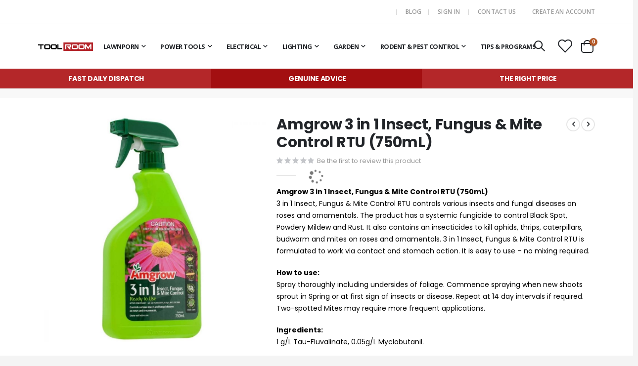

--- FILE ---
content_type: text/html; charset=UTF-8
request_url: https://toolroom.com.au/amgrow-3-in1-insect-mite-and-disease-750ml
body_size: 22163
content:
<!doctype html>
<html lang="en">
    <head prefix="og: http://ogp.me/ns# fb: http://ogp.me/ns/fb# product: http://ogp.me/ns/product#">
        <script>
    var LOCALE = 'en\u002DAU';
    var BASE_URL = 'https\u003A\u002F\u002Ftoolroom.com.au\u002F';
    var require = {
        'baseUrl': 'https\u003A\u002F\u002Ftoolroom.com.au\u002Fstatic\u002Fversion1720506673\u002Ffrontend\u002FSmartwave\u002Fporto_toolroom\u002Fen_AU'
    };</script>        <meta charset="utf-8"/>
<meta name="title" content="Amgrow 3 in 1 Insect, Fungus &amp; Mite Control RTU (750mL)"/>
<meta name="description" content="3 in 1 Insect, Fungus &amp; Mite Control RTU controls various insects and fungal diseases on roses and ornamentals. The product has a systemic fungicide to control Black Spot,  Powdery Mildew and Rust."/>
<meta name="keywords" content="Amgrow 3 in 1 Insect, Fungus &amp; Mite Control RTU (750mL)"/>
<meta name="robots" content="INDEX,FOLLOW"/>
<meta name="viewport" content="width=device-width, initial-scale=1, maximum-scale=1.0, user-scalable=no"/>
<meta name="format-detection" content="telephone=no"/>
<title>Amgrow 3 in 1 Insect, Fungus &amp; Mite Control RTU (750mL)</title>
<link  rel="stylesheet" type="text/css"  media="all" href="https://toolroom.com.au/static/version1720506673/frontend/Smartwave/porto_toolroom/en_AU/mage/calendar.css" />
<link  rel="stylesheet" type="text/css"  media="all" href="https://toolroom.com.au/static/version1720506673/frontend/Smartwave/porto_toolroom/en_AU/css/styles-m.css" />
<link  rel="stylesheet" type="text/css"  media="all" href="https://toolroom.com.au/static/version1720506673/frontend/Smartwave/porto_toolroom/en_AU/owl.carousel/assets/owl.carousel.css" />
<link  rel="stylesheet" type="text/css"  media="all" href="https://toolroom.com.au/static/version1720506673/frontend/Smartwave/porto_toolroom/en_AU/fancybox/css/jquery.fancybox.css" />
<link  rel="stylesheet" type="text/css"  media="all" href="https://toolroom.com.au/static/version1720506673/frontend/Smartwave/porto_toolroom/en_AU/icon-fonts/css/porto-icons-codes.css" />
<link  rel="stylesheet" type="text/css"  media="all" href="https://toolroom.com.au/static/version1720506673/frontend/Smartwave/porto_toolroom/en_AU/simple-line-icons/css/simple-line-icons.css" />
<link  rel="stylesheet" type="text/css"  media="all" href="https://toolroom.com.au/static/version1720506673/frontend/Smartwave/porto_toolroom/en_AU/icon-fonts/css/animation.css" />
<link  rel="stylesheet" type="text/css"  media="all" href="https://toolroom.com.au/static/version1720506673/frontend/Smartwave/porto_toolroom/en_AU/font-awesome/css/font-awesome.min.css" />
<link  rel="stylesheet" type="text/css"  media="all" href="https://toolroom.com.au/static/version1720506673/frontend/Smartwave/porto_toolroom/en_AU/jquery/uppy/dist/uppy-custom.css" />
<link  rel="stylesheet" type="text/css"  media="all" href="https://toolroom.com.au/static/version1720506673/frontend/Smartwave/porto_toolroom/en_AU/Mageplaza_Core/css/owl.carousel.css" />
<link  rel="stylesheet" type="text/css"  media="all" href="https://toolroom.com.au/static/version1720506673/frontend/Smartwave/porto_toolroom/en_AU/Mageplaza_Core/css/owl.theme.css" />
<link  rel="stylesheet" type="text/css"  media="all" href="https://toolroom.com.au/static/version1720506673/frontend/Smartwave/porto_toolroom/en_AU/Mageplaza_BannerSlider/css/animate.min.css" />
<link  rel="stylesheet" type="text/css"  media="all" href="https://toolroom.com.au/static/version1720506673/frontend/Smartwave/porto_toolroom/en_AU/Mageplaza_BannerSlider/css/style.css" />
<link  rel="stylesheet" type="text/css"  media="all" href="https://toolroom.com.au/static/version1720506673/frontend/Smartwave/porto_toolroom/en_AU/Mageplaza_Search/css/algoliasearch.css" />
<link  rel="stylesheet" type="text/css"  media="all" href="https://toolroom.com.au/static/version1720506673/frontend/Smartwave/porto_toolroom/en_AU/Smartwave_Dailydeals/css/style.css" />
<link  rel="stylesheet" type="text/css"  media="all" href="https://toolroom.com.au/static/version1720506673/frontend/Smartwave/porto_toolroom/en_AU/Smartwave_Filterproducts/css/owl.carousel/assets/owl.carousel.css" />
<link  rel="stylesheet" type="text/css"  media="all" href="https://toolroom.com.au/static/version1720506673/frontend/Smartwave/porto_toolroom/en_AU/mage/gallery/gallery.css" />
<link  rel="stylesheet" type="text/css"  media="all" href="https://toolroom.com.au/static/version1720506673/frontend/Smartwave/porto_toolroom/en_AU/Magefan_Blog/css/blog-m.css" />
<link  rel="stylesheet" type="text/css"  media="all" href="https://toolroom.com.au/static/version1720506673/frontend/Smartwave/porto_toolroom/en_AU/Magefan_Blog/css/blog-new.css" />
<link  rel="stylesheet" type="text/css"  media="all" href="https://toolroom.com.au/static/version1720506673/frontend/Smartwave/porto_toolroom/en_AU/Magefan_Blog/css/blog-custom.css" />
<link  rel="stylesheet" type="text/css"  media="screen and (min-width: 768px)" href="https://toolroom.com.au/static/version1720506673/frontend/Smartwave/porto_toolroom/en_AU/css/styles-l.css" />
<link  rel="stylesheet" type="text/css"  media="print" href="https://toolroom.com.au/static/version1720506673/frontend/Smartwave/porto_toolroom/en_AU/css/print.css" />
<link  rel="stylesheet" type="text/css"  rel="stylesheet" type="text/css" href="https://toolroom.com.au/static/version1720506673/frontend/Smartwave/porto_toolroom/en_AU/css/custom.css" />
<script  type="text/javascript"  src="https://toolroom.com.au/static/version1720506673/_cache/merged/cdaf5ababbc556ba68d73da17b8980ed.js"></script>
<link  rel="stylesheet" type="text/css" href="//fonts.googleapis.com/css?family=Shadows+Into+Light" />
<link  rel="icon" type="image/x-icon" href="https://toolroom.com.au/media/favicon/stores/1/tool_room_fb_logo_2.jpg" />
<link  rel="shortcut icon" type="image/x-icon" href="https://toolroom.com.au/media/favicon/stores/1/tool_room_fb_logo_2.jpg" />
<!-- Start of HubSpot Embed Code -->
  <script type="text/javascript" id="hs-script-loader" async defer src="//js-na1.hs-scripts.com/7846397.js"></script>
<!-- End of HubSpot Embed Code -->
<meta name="google-site-verification" content="xKXJdVTADMJaPgnJgC_tRSoR4vi3ykhON-zQitCVLOU" /><!-- Product Structured Data by Mageplaza SEO--><script type="application/ld+json">{
    "@context": "http:\/\/schema.org\/",
    "@type": "Product",
    "name": "Amgrow 3 in 1 Insect, Fungus & Mite Control RTU (750mL)",
    "description": "Amgrow 3 in 1 Insect, Fungus &amp; Mite Control RTU (750mL)3 in 1 Insect, Fungus &amp; Mite Control RTU&nbsp;controls various insects and fungal diseases on roses and ornamentals. The product has a systemic fungicide to control Black Spot, Powdery Mildew and Rust. It also contains an insecticides to kill aphids, thrips, caterpillars, budworm and mites on roses and ornamentals. 3 in 1 Insect, Fungus &amp; Mite Control RTU is formulated to work via contact and stomach action. It is easy to use &ndash; no mixing required.\r\nHow to use:Spray thoroughly including undersides of foliage. Commence spraying when new shoots sprout in Spring or at first sign of insects or disease. Repeat at 14 day intervals if required. Two-spotted Mites may require more frequent applications.\r\nIngredients:1 g\/L Tau-Fluvalinate, 0.05g\/L Myclobutanil.",
    "sku": "81015",
    "url": "https:\/\/toolroom.com.au\/amgrow-3-in1-insect-mite-and-disease-750ml",
    "image": "https:\/\/toolroom.com.au\/pub\/media\/catalog\/product\/a\/m\/amgrow_3_in_1__93231_2.jpg",
    "offers": {
        "@type": "Offer",
        "priceCurrency": "AUD",
        "price": 9.35,
        "itemOffered": 0,
        "availability": "http:\/\/schema.org\/InStock",
        "url": "https:\/\/toolroom.com.au\/amgrow-3-in1-insect-mite-and-disease-750ml"
    },
    "gtin8": "Amgrow 3 in 1 Insect, Fungus & Mite Control RTU (750mL)",
    "brand": {
        "@type": "Brand",
        "name": "Amgrow 3 in 1 Insect, Fungus & Mite Control RTU (750mL)"
    }
}</script>        <link rel='stylesheet' href='//fonts.googleapis.com/css?family=Poppins%3A300%2C300italic%2C400%2C400italic%2C600%2C600italic%2C700%2C700italic%2C800%2C800italic' type='text/css' />
<link href="//fonts.googleapis.com/css?family=Oswald:300,400,500,600,700" rel="stylesheet">
<link href="//fonts.googleapis.com/css?family=Poppins:200,300,400,500,600,700,800" rel="stylesheet">
<link rel="stylesheet" href="//fonts.googleapis.com/css?family=Open+Sans%3A300%2C300italic%2C400%2C400italic%2C600%2C600italic%2C700%2C700italic%2C800%2C800italic&amp;v1&amp;subset=latin%2Clatin-ext" type="text/css" media="screen"/>
    <link rel="stylesheet" type="text/css" media="all" href="https://toolroom.com.au/media/porto/web/bootstrap/css/bootstrap.optimized.min.css">
    <link rel="stylesheet" type="text/css" media="all" href="https://toolroom.com.au/media/porto/web/css/animate.optimized.css">
<link rel="stylesheet" type="text/css" media="all" href="https://toolroom.com.au/media/porto/web/css/header/type15.css">
<link rel="stylesheet" type="text/css" media="all" href="https://toolroom.com.au/media/porto/web/css/custom.css">
<link rel="stylesheet" type="text/css" media="all" href="https://toolroom.com.au/media/porto/configed_css/design_default_tool_room_view.css">
<link rel="stylesheet" type="text/css" media="all" href="https://toolroom.com.au/media/porto/configed_css/settings_default_tool_room_view.css">
<script type="text/javascript">
var redirect_cart = false;
</script>
<script type="text/javascript">
var portoThemeLoaded = false;
window.addEventListener( 'load', function() {
  portoThemeLoaded = true;
} );
require([
    'jquery',
    'pt_animate'
], function ($) {
  var portoAnimateFn = function(){
    var $wrap = $(document.body);
    if ($.isFunction($.fn.themeAnimate)) {
      $wrap.find('[data-plugin-animate], [data-appear-animation]').each(function() {
        var $this = $(this),
            opts;

        var pluginOptions = $this.data('plugin-options');
        if (pluginOptions) {
          if (typeof pluginOptions == 'string') {
            opts = JSON.parse(pluginOptions.replace(/'/g,'"').replace(';',''));
          } else {
            opts = pluginOptions;
          }
        }
        $this.themeAnimate(opts);
      });
    }
  };
  if (portoThemeLoaded) {
    portoAnimateFn();
  } else {
    $(window).on('load', portoAnimateFn);
  }
    var scrolled = false;
    $(window).scroll(function(){
        if($(window).width()>=992){
            if(160<$(window).scrollTop() && !scrolled){
                $('.page-header:not(.sticky-header)').css("height",$('.page-header:not(.sticky-header)').height()+'px');
                $('.page-header').addClass("sticky-header");
                scrolled = true;
                if($(".page-header").hasClass("type1") || $(".page-header").hasClass("type2") || $(".page-header").hasClass("type6")) {
                  $('.page-header .minicart-wrapper').after('<div class="minicart-place hide"></div>');
                  var minicart = $('.page-header .minicart-wrapper').detach();
                  $('.page-header .navigation').append(minicart);

                                  }
                            }
            if(160>=$(window).scrollTop() && scrolled){
                $('.page-header.sticky-header').css("height",'auto');
                $('.page-header').removeClass("sticky-header");
                scrolled = false;
                if($(".page-header").hasClass("type1") || $(".page-header").hasClass("type2") || $(".page-header").hasClass("type6")) {
                  var minicart;
                  minicart = $('.page-header .navigation .minicart-wrapper').detach();
                  $('.minicart-place').after(minicart);
                  $('.minicart-place').remove();
                  $('.page-header .minicart-wrapper-moved').addClass("minicart-wrapper").removeClass("minicart-wrapper-moved").removeClass("hide");

                                  }
            }
        }
        if($('body').hasClass('mobile-sticky')) {
            if($(window).width()<=991){
                if(130<$(window).scrollTop() && !scrolled){
                  $('.page-header:not(.sticky-header)').css("height",$('.page-header:not(.sticky-header)').height()+'px');
                  $('.page-header').addClass("sticky-header");
                  scrolled = true;
                }
                if(130>=$(window).scrollTop() && scrolled){
                  $('.page-header.sticky-header').css("height",'auto');
                  $('.page-header').removeClass("sticky-header");
                  scrolled = false;
                }
            }
        }
    });
    $(window).resize(function(){
      var b_w = $(window).width();
      if(b_w <= 991){
        if($('.page-header .navigation .minicart-wrapper').length > 0) {
          var minicart;
          minicart = $('.page-header .navigation .minicart-wrapper').detach();
          $('.minicart-place').after(minicart);
          $('.minicart-place').remove();
          $('.page-header .minicart-wrapper-moved').addClass("minicart-wrapper").removeClass("minicart-wrapper-moved").removeClass("hide");
        }
      }
    });
});
</script> 
<!-- BEGIN GOOGLE ANALYTICS CODE -->
<script type="text/x-magento-init">
{
    "*": {
        "Magento_GoogleAnalytics/js/google-analytics": {
            "isCookieRestrictionModeEnabled": 0,
            "currentWebsite": 1,
            "cookieName": "user_allowed_save_cookie",
            "ordersTrackingData": [],
            "pageTrackingData": {"optPageUrl":"","isAnonymizedIpActive":false,"accountId":"UA-109997051-1"}        }
    }
}
</script>
<!-- END GOOGLE ANALYTICS CODE -->
    <script type="text/x-magento-init">
        {
            "*": {
                "Magento_PageCache/js/form-key-provider": {
                    "isPaginationCacheEnabled":
                        0                }
            }
        }
    </script>

<meta property="og:type" content="product" />
<meta property="og:title"
      content="Amgrow&#x20;3&#x20;in&#x20;1&#x20;Insect,&#x20;Fungus&#x20;&amp;&#x20;Mite&#x20;Control&#x20;RTU&#x20;&#x28;750mL&#x29;" />
<meta property="og:image"
      content="https://toolroom.com.au/media/catalog/product/cache/6acd72f09380e4e66242d8110993995a/a/m/amgrow_3_in_1__93231_2.jpg" />
<meta property="og:description"
      content="Amgrow&#x20;3&#x20;in&#x20;1&#x20;Insect,&#x20;Fungus&#x20;&amp;amp&#x3B;&#x20;Mite&#x20;Control&#x20;RTU&#x20;&#x28;750mL&#x29;3&#x20;in&#x20;1&#x20;Insect,&#x20;Fungus&#x20;&amp;amp&#x3B;&#x20;Mite&#x20;Control&#x20;RTU&amp;nbsp&#x3B;controls&#x20;various&#x20;insects&#x20;and&#x20;fungal&#x20;diseases&#x20;on&#x20;roses&#x20;and&#x20;ornamentals.&#x20;The&#x20;product&#x20;has&#x20;a&#x20;systemic&#x20;fungicide&#x20;to&#x20;control&#x20;Black&#x20;Spot,&#x20;Powdery&#x20;Mildew&#x20;and&#x20;Rust.&#x20;It&#x20;also&#x20;contains&#x20;an&#x20;insecticides&#x20;to&#x20;kill&#x20;aphids,&#x20;thrips,&#x20;caterpillars,&#x20;budworm&#x20;and&#x20;mites&#x20;on&#x20;roses&#x20;and&#x20;ornamentals.&#x20;3&#x20;in&#x20;1&#x20;Insect,&#x20;Fungus&#x20;&amp;amp&#x3B;&#x20;Mite&#x20;Control&#x20;RTU&#x20;is&#x20;formulated&#x20;to&#x20;work&#x20;via&#x20;contact&#x20;and&#x20;stomach&#x20;action.&#x20;It&#x20;is&#x20;easy&#x20;to&#x20;use&#x20;&amp;ndash&#x3B;&#x20;no&#x20;mixing&#x20;required.&#x0D;&#x0A;How&#x20;to&#x20;use&#x3A;Spray&#x20;thoroughly&#x20;including&#x20;undersides&#x20;of&#x20;foliage.&#x20;Commence&#x20;spraying&#x20;when&#x20;new&#x20;shoots&#x20;sprout&#x20;in&#x20;Spring&#x20;or&#x20;at&#x20;first&#x20;sign&#x20;of&#x20;insects&#x20;or&#x20;disease.&#x20;Repeat&#x20;at&#x20;14&#x20;day&#x20;intervals&#x20;if&#x20;required.&#x20;Two-spotted&#x20;Mites&#x20;may&#x20;require&#x20;more&#x20;frequent&#x20;applications.&#x0D;&#x0A;Ingredients&#x3A;1&#x20;g&#x2F;L&#x20;Tau-Fluvalinate,&#x20;0.05g&#x2F;L&#x20;Myclobutanil." />
<meta property="og:url" content="https://toolroom.com.au/amgrow-3-in1-insect-mite-and-disease-750ml" />
    <meta property="product:price:amount" content="9.35"/>
    <meta property="product:price:currency"
      content="AUD"/>
    </head>
    <body data-container="body"
          data-mage-init='{"loaderAjax": {}, "loader": { "icon": "https://toolroom.com.au/static/version1720506673/frontend/Smartwave/porto_toolroom/en_AU/images/loader-2.gif"}}'
        id="html-body" class="catalog-product-view product-amgrow-3-in1-insect-mite-and-disease-750ml  layout-1220 wide page-layout-1column">
        
<script type="text/x-magento-init">
    {
        "*": {
            "Magento_PageBuilder/js/widget-initializer": {
                "config": {"[data-content-type=\"slider\"][data-appearance=\"default\"]":{"Magento_PageBuilder\/js\/content-type\/slider\/appearance\/default\/widget":false},"[data-content-type=\"map\"]":{"Magento_PageBuilder\/js\/content-type\/map\/appearance\/default\/widget":false},"[data-content-type=\"row\"]":{"Magento_PageBuilder\/js\/content-type\/row\/appearance\/default\/widget":false},"[data-content-type=\"tabs\"]":{"Magento_PageBuilder\/js\/content-type\/tabs\/appearance\/default\/widget":false},"[data-content-type=\"slide\"]":{"Magento_PageBuilder\/js\/content-type\/slide\/appearance\/default\/widget":{"buttonSelector":".pagebuilder-slide-button","showOverlay":"hover","dataRole":"slide"}},"[data-content-type=\"banner\"]":{"Magento_PageBuilder\/js\/content-type\/banner\/appearance\/default\/widget":{"buttonSelector":".pagebuilder-banner-button","showOverlay":"hover","dataRole":"banner"}},"[data-content-type=\"buttons\"]":{"Magento_PageBuilder\/js\/content-type\/buttons\/appearance\/inline\/widget":false},"[data-content-type=\"products\"][data-appearance=\"carousel\"]":{"Magento_PageBuilder\/js\/content-type\/products\/appearance\/carousel\/widget":false},"[data-content-type=\"filterproducts\"][data-appearance=\"owlcarousel\"]":{"Smartwave_Filterproducts\/js\/content-type\/filterproducts\/appearance\/carousel\/widget":false}},
                "breakpoints": {"desktop":{"label":"Desktop","stage":true,"default":true,"class":"desktop-switcher","icon":"Magento_PageBuilder::css\/images\/switcher\/switcher-desktop.svg","conditions":{"min-width":"1024px"},"options":{"products":{"default":{"slidesToShow":"5"}}}},"tablet":{"conditions":{"max-width":"1024px","min-width":"768px"},"options":{"products":{"default":{"slidesToShow":"4"},"continuous":{"slidesToShow":"3"}}}},"mobile":{"label":"Mobile","stage":true,"class":"mobile-switcher","icon":"Magento_PageBuilder::css\/images\/switcher\/switcher-mobile.svg","media":"only screen and (max-width: 768px)","conditions":{"max-width":"768px","min-width":"640px"},"options":{"products":{"default":{"slidesToShow":"3"}}}},"mobile-small":{"conditions":{"max-width":"640px"},"options":{"products":{"default":{"slidesToShow":"2"},"continuous":{"slidesToShow":"1"}}}}}            }
        }
    }
</script>

<div class="cookie-status-message" id="cookie-status">
    The store will not work correctly when cookies are disabled.</div>
<script type="text&#x2F;javascript">document.querySelector("#cookie-status").style.display = "none";</script>
<script type="text/x-magento-init">
    {
        "*": {
            "cookieStatus": {}
        }
    }
</script>

<script type="text/x-magento-init">
    {
        "*": {
            "mage/cookies": {
                "expires": null,
                "path": "\u002F",
                "domain": ".toolroom.com.au",
                "secure": false,
                "lifetime": "3600"
            }
        }
    }
</script>
    <noscript>
        <div class="message global noscript">
            <div class="content">
                <p>
                    <strong>JavaScript seems to be disabled in your browser.</strong>
                    <span>
                        For the best experience on our site, be sure to turn on Javascript in your browser.                    </span>
                </p>
            </div>
        </div>
    </noscript>

<script>
    window.cookiesConfig = window.cookiesConfig || {};
    window.cookiesConfig.secure = false;
</script><script>    require.config({
        map: {
            '*': {
                wysiwygAdapter: 'mage/adminhtml/wysiwyg/tiny_mce/tinymce5Adapter'
            }
        }
    });</script><script>    require.config({
        paths: {
            googleMaps: 'https\u003A\u002F\u002Fmaps.googleapis.com\u002Fmaps\u002Fapi\u002Fjs\u003Fv\u003D3.53\u0026key\u003D'
        },
        config: {
            'Magento_PageBuilder/js/utils/map': {
                style: '',
            },
            'Magento_PageBuilder/js/content-type/map/preview': {
                apiKey: '',
                apiKeyErrorMessage: 'You\u0020must\u0020provide\u0020a\u0020valid\u0020\u003Ca\u0020href\u003D\u0027https\u003A\u002F\u002Ftoolroom.com.au\u002Fadminhtml\u002Fsystem_config\u002Fedit\u002Fsection\u002Fcms\u002F\u0023cms_pagebuilder\u0027\u0020target\u003D\u0027_blank\u0027\u003EGoogle\u0020Maps\u0020API\u0020key\u003C\u002Fa\u003E\u0020to\u0020use\u0020a\u0020map.'
            },
            'Magento_PageBuilder/js/form/element/map': {
                apiKey: '',
                apiKeyErrorMessage: 'You\u0020must\u0020provide\u0020a\u0020valid\u0020\u003Ca\u0020href\u003D\u0027https\u003A\u002F\u002Ftoolroom.com.au\u002Fadminhtml\u002Fsystem_config\u002Fedit\u002Fsection\u002Fcms\u002F\u0023cms_pagebuilder\u0027\u0020target\u003D\u0027_blank\u0027\u003EGoogle\u0020Maps\u0020API\u0020key\u003C\u002Fa\u003E\u0020to\u0020use\u0020a\u0020map.'
            },
        }
    });</script><script>
    require.config({
        shim: {
            'Magento_PageBuilder/js/utils/map': {
                deps: ['googleMaps']
            }
        }
    });</script><script type="text/javascript">
require([
    'jquery'
], function ($) {
    $(document).ready(function(){
        if(!($("body").hasClass("product-type-default") || $("body").hasClass("product-type-carousel") || $("body").hasClass("product-type-fullwidth") || $("body").hasClass("product-type-grid") || $("body").hasClass("product-type-sticky-right") || $("body").hasClass("product-type-wide-grid"))) {
                    if($(".block.upsell").length > 0) {
            var u = $('<div class="main-upsell-product-detail"/>');
            $('<div class="container"/>').html($(".block.upsell").detach()).appendTo(u);
            $("#maincontent").after(u);
        }
            }
            $(".box-tocart .actions").after('<div class="moved-add-to-links"></div>');
        $(".product-social-links > .product-addto-links").appendTo(".moved-add-to-links");
        $(".product-social-links > .action.mailto").appendTo(".product-addto-links");
        });
});
</script>
<div class="page-wrapper"><header class="page-header type15" >
  <div class="main-panel-top">
      <div class="container">
          <div class="main-panel-inner">
              <div class="panel wrapper">
                <div class="header-left">
                  <div class="panel header">
                                                          </div>
                </div>
                <div class="header-right">
                  <div class="panel header show-icon-tablet">
                    <div class="top-links-icon">
                      <a href="javascript:;">Links</a>
                    </div>
                    <ul class="header links">    <li class="greet welcome" data-bind="scope: 'customer'">
        <!-- ko if: customer().fullname  -->
        <span class="logged-in"
              data-bind="text: new String('Welcome, %1!').
              replace('%1', customer().fullname)">
        </span>
        <!-- /ko -->
        <!-- ko ifnot: customer().fullname  -->
        <span class="not-logged-in"
              data-bind="text: 'Welcome to the Tool Room '"></span>
                <!-- /ko -->
    </li>
        <script type="text/x-magento-init">
        {
            "*": {
                "Magento_Ui/js/core/app": {
                    "components": {
                        "customer": {
                            "component": "Magento_Customer/js/view/customer"
                        }
                    }
                }
            }
        }
    </script>
<li class="item link compare hide" data-bind="scope: 'compareProducts'" data-role="compare-products-link">
    <a class="action compare" title="Compare Products"
       data-bind="attr: {'href': compareProducts().listUrl}, css: {'': !compareProducts().count}"
    >
    	<em class="porto-icon-chart hidden-xs"></em>
        Compare        (<span class="counter qty" data-bind="text: compareProducts().countCaption"></span>)
    </a>
</li>
<script type="text/x-magento-init">
{"[data-role=compare-products-link]": {"Magento_Ui/js/core/app": {"components":{"compareProducts":{"component":"Magento_Catalog\/js\/view\/compare-products"}}}}}
</script>
<li><a href="https://toolroom.com.au/blog" id="idtfm9WhsU" >Blog</a></li><li class="link authorization-link" data-label="or">
    <a href="https://toolroom.com.au/customer/account/login/"        >Sign In</a>
</li>
<li><a href="https://toolroom.com.au/contact">Contact Us</a></li><li><a href="https://toolroom.com.au/customer/account/create/" id="idMpNtXMF4" >Create an Account</a></li></ul>                  </div>
                                  </div>
              </div>
          </div>
      </div>
  </div>
  <div class="header-main">
    <div class="header content header-row">
      <div class="header-left">
        <span data-action="toggle-nav" class="action nav-toggle"><span>Toggle Nav</span></span>
        <!--<span data-action="toggle-nav" class="action nav-toggle"><span><?/*= $block->escapeHtml(__('Toggle Nav')) */?></span></span>-->
<a
    class="logo"
    href="/"
    title="ToolRoom"
    aria-label="store logo">
    <img src="https://toolroom.com.au/media/logo/stores/1/TOOL_ROOM_LOGO.jpg"
         title="ToolRoom"
         alt="ToolRoom"
        width="170"        height="44"    />
</a>
            <div class="sections nav-sections">
                <div class="section-items nav-sections-items"
             data-mage-init='{"tabs":{"openedState":"active"}}'>
                                            <div class="section-item-title nav-sections-item-title"
                     data-role="collapsible">
                    <a class="nav-sections-item-switch"
                       data-toggle="switch" href="#store.menu">
                        Menu                    </a>
                </div>
                <div class="section-item-content nav-sections-item-content"
                     id="store.menu"
                     data-role="content">
                    
<nav class="navigation sw-megamenu " role="navigation">
    <ul>
        <li class="ui-menu-item level0 classic parent "><div class="open-children-toggle"></div><a href="https://toolroom.com.au/lawnporn" class="level-top" title="Lawnporn "><span>Lawnporn </span></a><div class="level0 submenu"><div class="row"><ul class="subchildmenu "><li class="ui-menu-item level1 "><a href="https://toolroom.com.au/lawnporn/products" title="Products "><span>Products </span></a></li><li class="ui-menu-item level1 "><a href="https://toolroom.com.au/lawnporn/program-downloads" title="Program & Downloads"><span>Program & Downloads</span></a></li><li class="ui-menu-item level1 "><a href="https://toolroom.com.au/lawnporn/lawn-herbicides" title="Lawn Herbicides "><span>Lawn Herbicides </span></a></li><li class="ui-menu-item level1 "><a href="https://toolroom.com.au/lawnporn/special-lawn-products" title="Special Lawn Products"><span>Special Lawn Products</span></a></li><li class="ui-menu-item level1 "><a href="https://toolroom.com.au/lawnporn/sprayers" title="Sprayers"><span>Sprayers</span></a></li></ul></div></div></li><li class="ui-menu-item level0 classic parent "><div class="open-children-toggle"></div><a href="https://toolroom.com.au/power-tools" class="level-top" title="Power Tools"><span>Power Tools</span></a><div class="level0 submenu"><div class="row"><ul class="subchildmenu "><li class="ui-menu-item level1 parent "><div class="open-children-toggle"></div><a href="https://toolroom.com.au/power-tools/cordless-tools" title="Cordless Tools"><span>Cordless Tools</span></a><ul class="subchildmenu "><li class="ui-menu-item level2 "><a href="https://toolroom.com.au/power-tools/cordless-tools/drills" title="Drills"><span>Drills</span></a></li><li class="ui-menu-item level2 "><a href="https://toolroom.com.au/power-tools/cordless-tools/impact-driver" title="Impact Driver"><span>Impact Driver</span></a></li><li class="ui-menu-item level2 "><a href="https://toolroom.com.au/power-tools/cordless-tools/impact-wrench" title="Impact Wrench"><span>Impact Wrench</span></a></li><li class="ui-menu-item level2 "><a href="https://toolroom.com.au/power-tools/cordless-tools/reciprocating-saws" title="Reciprocating Saws"><span>Reciprocating Saws</span></a></li><li class="ui-menu-item level2 "><a href="https://toolroom.com.au/power-tools/cordless-tools/jigsaws" title="Jigsaws"><span>Jigsaws</span></a></li></ul></li><li class="ui-menu-item level1 parent "><div class="open-children-toggle"></div><a href="https://toolroom.com.au/power-tools/power-tool-batteries" title="Power Tool Batteries"><span>Power Tool Batteries</span></a><ul class="subchildmenu "><li class="ui-menu-item level2 parent "><div class="open-children-toggle"></div><a href="https://toolroom.com.au/power-tools/power-tool-batteries/aeg" title="AEG"><span>AEG</span></a><ul class="subchildmenu "><li class="ui-menu-item level3 "><a href="https://toolroom.com.au/power-tools/power-tool-batteries/aeg/7-2v" title="7.2V"><span>7.2V</span></a></li><li class="ui-menu-item level3 "><a href="https://toolroom.com.au/power-tools/power-tool-batteries/aeg/9-6v" title="9.6V"><span>9.6V</span></a></li><li class="ui-menu-item level3 "><a href="https://toolroom.com.au/power-tools/power-tool-batteries/aeg/12v" title="12V"><span>12V</span></a></li><li class="ui-menu-item level3 "><a href="https://toolroom.com.au/power-tools/power-tool-batteries/aeg/14-4v" title="14.4V"><span>14.4V</span></a></li><li class="ui-menu-item level3 "><a href="https://toolroom.com.au/power-tools/power-tool-batteries/aeg/18v" title="18V"><span>18V</span></a></li><li class="ui-menu-item level3 "><a href="https://toolroom.com.au/power-tools/power-tool-batteries/aeg/24v" title="24V"><span>24V</span></a></li></ul></li><li class="ui-menu-item level2 parent "><div class="open-children-toggle"></div><a href="https://toolroom.com.au/power-tools/power-tool-batteries/atlas-copco" title="Atlas Copco"><span>Atlas Copco</span></a><ul class="subchildmenu "><li class="ui-menu-item level3 "><a href="https://toolroom.com.au/power-tools/power-tool-batteries/atlas-copco/7-2v" title="7.2V"><span>7.2V</span></a></li></ul></li><li class="ui-menu-item level2 "><a href="https://toolroom.com.au/power-tools/power-tool-batteries/black-decker" title="Black & Decker"><span>Black & Decker</span></a></li><li class="ui-menu-item level2 "><a href="https://toolroom.com.au/power-tools/power-tool-batteries/bosch" title="Bosch"><span>Bosch</span></a></li><li class="ui-menu-item level2 "><a href="https://toolroom.com.au/power-tools/power-tool-batteries/dewalt-black-decker" title="Dewalt "><span>Dewalt </span></a></li><li class="ui-menu-item level2 "><a href="https://toolroom.com.au/power-tools/power-tool-batteries/dremel" title="Dremel"><span>Dremel</span></a></li><li class="ui-menu-item level2 "><a href="https://toolroom.com.au/power-tools/power-tool-batteries/festool" title="Festool"><span>Festool</span></a></li><li class="ui-menu-item level2 "><a href="https://toolroom.com.au/power-tools/power-tool-batteries/hitachi" title="Hitachi"><span>Hitachi</span></a></li><li class="ui-menu-item level2 "><a href="https://toolroom.com.au/power-tools/power-tool-batteries/makita" title="Makita"><span>Makita</span></a></li><li class="ui-menu-item level2 "><a href="https://toolroom.com.au/power-tools/power-tool-batteries/metabo" title="Metabo"><span>Metabo</span></a></li><li class="ui-menu-item level2 "><a href="https://toolroom.com.au/power-tools/power-tool-batteries/milwaukee" title="Milwaukee "><span>Milwaukee </span></a></li><li class="ui-menu-item level2 "><a href="https://toolroom.com.au/power-tools/power-tool-batteries/panasonic" title="Panasonic"><span>Panasonic</span></a></li><li class="ui-menu-item level2 "><a href="https://toolroom.com.au/power-tools/power-tool-batteries/paslode" title="Paslode"><span>Paslode</span></a></li><li class="ui-menu-item level2 "><a href="https://toolroom.com.au/power-tools/power-tool-batteries/ryobi" title="Ryobi"><span>Ryobi</span></a></li><li class="ui-menu-item level2 "><a href="https://toolroom.com.au/power-tools/power-tool-batteries/other" title="Other"><span>Other</span></a></li><li class="ui-menu-item level2 "><a href="https://toolroom.com.au/power-tools/power-tool-batteries/worx" title="Worx"><span>Worx</span></a></li><li class="ui-menu-item level2 "><a href="https://toolroom.com.au/power-tools/power-tool-batteries/battery-adaptors" title="Battery Adaptors"><span>Battery Adaptors</span></a></li></ul></li><li class="ui-menu-item level1 parent "><div class="open-children-toggle"></div><a href="https://toolroom.com.au/power-tools/chargers" title="Battery Chargers"><span>Battery Chargers</span></a><ul class="subchildmenu "><li class="ui-menu-item level2 "><a href="https://toolroom.com.au/power-tools/chargers/aeg" title="AEG "><span>AEG </span></a></li><li class="ui-menu-item level2 "><a href="https://toolroom.com.au/power-tools/chargers/lead-acid-other" title="LEAD ACID & Other"><span>LEAD ACID & Other</span></a></li></ul></li><li class="ui-menu-item level1 "><a href="https://toolroom.com.au/power-tools/nail-guns" title="Nail Guns"><span>Nail Guns</span></a></li><li class="ui-menu-item level1 "><a href="https://toolroom.com.au/power-tools/rechargeable-soldering-irons" title="Rechargeable Soldering Irons"><span>Rechargeable Soldering Irons</span></a></li><li class="ui-menu-item level1 parent "><div class="open-children-toggle"></div><a href="https://toolroom.com.au/power-tools/tool-accessories" title="Tool Accessories"><span>Tool Accessories</span></a><ul class="subchildmenu "><li class="ui-menu-item level2 "><a href="https://toolroom.com.au/power-tools/tool-accessories/tool-bags" title="Tool Bags"><span>Tool Bags</span></a></li><li class="ui-menu-item level2 "><a href="https://toolroom.com.au/power-tools/tool-accessories/soldering-iron-tips" title="Soldering Iron Tips"><span>Soldering Iron Tips</span></a></li></ul></li></ul></div></div></li><li class="ui-menu-item level0 classic parent "><div class="open-children-toggle"></div><a href="https://toolroom.com.au/electrical" class="level-top" title="Electrical "><span>Electrical </span></a><div class="level0 submenu"><div class="row"><ul class="subchildmenu "><li class="ui-menu-item level1 parent "><div class="open-children-toggle"></div><a href="https://toolroom.com.au/electrical/auto" title="Auto"><span>Auto</span></a><ul class="subchildmenu "><li class="ui-menu-item level2 "><a href="https://toolroom.com.au/electrical/auto/accessories" title="Accessories"><span>Accessories</span></a></li><li class="ui-menu-item level2 "><a href="https://toolroom.com.au/electrical/auto/jump-starters" title="Jump Starters"><span>Jump Starters</span></a></li><li class="ui-menu-item level2 "><a href="https://toolroom.com.au/electrical/auto/12v-inverters" title="12v Inverters"><span>12v Inverters</span></a></li></ul></li><li class="ui-menu-item level1 parent "><div class="open-children-toggle"></div><a href="https://toolroom.com.au/electrical/extension-leads-repair-leads" title="Extension Leads"><span>Extension Leads</span></a><ul class="subchildmenu "><li class="ui-menu-item level2 "><a href="https://toolroom.com.au/electrical/extension-leads-repair-leads/12v-extension-leads" title="12V Extension Leads"><span>12V Extension Leads</span></a></li></ul></li><li class="ui-menu-item level1 "><a href="https://toolroom.com.au/electrical/power-boards" title="Power Boards"><span>Power Boards</span></a></li></ul></div></div></li><li class="ui-menu-item level0 classic parent "><div class="open-children-toggle"></div><a href="https://toolroom.com.au/lighting" class="level-top" title="Lighting"><span>Lighting</span></a><div class="level0 submenu"><div class="row"><ul class="subchildmenu "><li class="ui-menu-item level1 parent "><div class="open-children-toggle"></div><a href="https://toolroom.com.au/lighting/led-torches" title="LED Torches"><span>LED Torches</span></a><ul class="subchildmenu "><li class="ui-menu-item level2 "><a href="https://toolroom.com.au/lighting/led-torches/high-powered-torches" title="High Powered Torches"><span>High Powered Torches</span></a></li><li class="ui-menu-item level2 "><a href="https://toolroom.com.au/lighting/led-torches/tactical" title="Tactical "><span>Tactical </span></a></li><li class="ui-menu-item level2 "><a href="https://toolroom.com.au/lighting/led-torches/hunting-torches-kits" title="Hunting Torches & Kits"><span>Hunting Torches & Kits</span></a></li></ul></li><li class="ui-menu-item level1 "><a href="https://toolroom.com.au/lighting/flood-lights" title="Flood Lights"><span>Flood Lights</span></a></li><li class="ui-menu-item level1 "><a href="https://toolroom.com.au/lighting/handheld-inspection-lights" title="Handheld Inspection Lights"><span>Handheld Inspection Lights</span></a></li><li class="ui-menu-item level1 "><a href="https://toolroom.com.au/lighting/headlamps" title="Headlamps"><span>Headlamps</span></a></li><li class="ui-menu-item level1 "><a href="https://toolroom.com.au/lighting/pen-lights" title="Pen Lights"><span>Pen Lights</span></a></li><li class="ui-menu-item level1 "><a href="https://toolroom.com.au/lighting/spot-lights" title="Spot Lights"><span>Spot Lights</span></a></li><li class="ui-menu-item level1 "><a href="https://toolroom.com.au/lighting/lanterns-brackets" title="Lanterns & Brackets"><span>Lanterns & Brackets</span></a></li><li class="ui-menu-item level1 "><a href="https://toolroom.com.au/lighting/safety-lights" title="Safety Lights"><span>Safety Lights</span></a></li><li class="ui-menu-item level1 "><a href="https://toolroom.com.au/lighting/work-lights" title="Work Lights"><span>Work Lights</span></a></li></ul></div></div></li><li class="ui-menu-item level0 classic parent "><div class="open-children-toggle"></div><a href="https://toolroom.com.au/garden" class="level-top" title="Garden"><span>Garden</span></a><div class="level0 submenu"><div class="row"><ul class="subchildmenu "><li class="ui-menu-item level1 parent "><div class="open-children-toggle"></div><a href="https://toolroom.com.au/garden/plant-care" title="Plant Care"><span>Plant Care</span></a><ul class="subchildmenu "><li class="ui-menu-item level2 "><a href="https://toolroom.com.au/garden/plant-care/plant-disease-control" title="Plant Disease Control"><span>Plant Disease Control</span></a></li><li class="ui-menu-item level2 "><a href="https://toolroom.com.au/garden/plant-care/fertilisers" title="Plant Fertiliser"><span>Plant Fertiliser</span></a></li><li class="ui-menu-item level2 "><a href="https://toolroom.com.au/garden/plant-care/plant-weed-control" title="Plant Weed Control"><span>Plant Weed Control</span></a></li></ul></li><li class="ui-menu-item level1 parent "><div class="open-children-toggle"></div><a href="https://toolroom.com.au/garden/lawn-care" title="Lawn Care"><span>Lawn Care</span></a><ul class="subchildmenu "><li class="ui-menu-item level2 "><a href="https://toolroom.com.au/garden/lawn-care/lawn-fertiliser" title="Lawn Fertiliser "><span>Lawn Fertiliser </span></a></li><li class="ui-menu-item level2 parent "><div class="open-children-toggle"></div><a href="https://toolroom.com.au/garden/lawn-care/weed-killers" title="Lawn Weed Control "><span>Lawn Weed Control </span></a><ul class="subchildmenu "><li class="ui-menu-item level3 "><a href="https://toolroom.com.au/garden/lawn-care/weed-killers/bamboo" title="Bamboo"><span>Bamboo</span></a></li><li class="ui-menu-item level3 "><a href="https://toolroom.com.au/garden/lawn-care/weed-killers/barnyard-grass" title="Barnyard Grass"><span>Barnyard Grass</span></a></li><li class="ui-menu-item level3 "><a href="https://toolroom.com.au/garden/lawn-care/weed-killers/bindii" title="Bindii"><span>Bindii</span></a></li><li class="ui-menu-item level3 "><a href="https://toolroom.com.au/garden/lawn-care/weed-killers/blackberry" title="Blackberry "><span>Blackberry </span></a></li><li class="ui-menu-item level3 "><a href="https://toolroom.com.au/garden/lawn-care/weed-killers/camphor-laurel" title="Camphor Laurel"><span>Camphor Laurel</span></a></li><li class="ui-menu-item level3 "><a href="https://toolroom.com.au/garden/lawn-care/weed-killers/cape-weed" title="Cape Weed"><span>Cape Weed</span></a></li><li class="ui-menu-item level3 "><a href="https://toolroom.com.au/garden/lawn-care/weed-killers/cats-ear" title="Cats Ear"><span>Cats Ear</span></a></li><li class="ui-menu-item level3 "><a href="https://toolroom.com.au/garden/lawn-care/weed-killers/chickweed" title="Chickweed "><span>Chickweed </span></a></li><li class="ui-menu-item level3 "><a href="https://toolroom.com.au/garden/lawn-care/weed-killers/creeping-oxalis" title="Creeping Oxalis "><span>Creeping Oxalis </span></a></li><li class="ui-menu-item level3 "><a href="https://toolroom.com.au/garden/lawn-care/weed-killers/crows-foot" title="Crows Foot"><span>Crows Foot</span></a></li><li class="ui-menu-item level3 "><a href="https://toolroom.com.au/garden/lawn-care/weed-killers/cudweed" title="Cudweed "><span>Cudweed </span></a></li><li class="ui-menu-item level3 "><a href="https://toolroom.com.au/garden/lawn-care/weed-killers/dandelion" title="Dandelion "><span>Dandelion </span></a></li><li class="ui-menu-item level3 "><a href="https://toolroom.com.au/garden/lawn-care/weed-killers/dock" title="Dock "><span>Dock </span></a></li><li class="ui-menu-item level3 "><a href="https://toolroom.com.au/garden/lawn-care/weed-killers/fleabane" title="Fleabane"><span>Fleabane</span></a></li><li class="ui-menu-item level3 "><a href="https://toolroom.com.au/garden/lawn-care/weed-killers/lambs-tongue-plantain" title="Lambs Tongue (Plantain)"><span>Lambs Tongue (Plantain)</span></a></li><li class="ui-menu-item level3 "><a href="https://toolroom.com.au/garden/lawn-care/weed-killers/lantana" title="Lantana"><span>Lantana</span></a></li><li class="ui-menu-item level3 "><a href="https://toolroom.com.au/garden/lawn-care/weed-killers/mullumbimby-couch" title="Mullumbimby Couch "><span>Mullumbimby Couch </span></a></li><li class="ui-menu-item level3 "><a href="https://toolroom.com.au/garden/lawn-care/weed-killers/nutgrass" title="Nutgrass"><span>Nutgrass</span></a></li><li class="ui-menu-item level3 "><a href="https://toolroom.com.au/garden/lawn-care/weed-killers/onion-grass" title="Onion Grass"><span>Onion Grass</span></a></li><li class="ui-menu-item level3 "><a href="https://toolroom.com.au/garden/lawn-care/weed-killers/pampas-grass" title="Pampas Grass "><span>Pampas Grass </span></a></li><li class="ui-menu-item level3 "><a href="https://toolroom.com.au/garden/lawn-care/weed-killers/paspalum-grass" title="Paspalum Grass"><span>Paspalum Grass</span></a></li><li class="ui-menu-item level3 "><a href="https://toolroom.com.au/garden/lawn-care/weed-killers/pearlwot" title="Pearlwot"><span>Pearlwot</span></a></li><li class="ui-menu-item level3 "><a href="https://toolroom.com.au/garden/lawn-care/weed-killers/privet" title="Privet"><span>Privet</span></a></li><li class="ui-menu-item level3 "><a href="https://toolroom.com.au/garden/lawn-care/weed-killers/sow-thistle" title="Sow Thistle"><span>Sow Thistle</span></a></li><li class="ui-menu-item level3 "><a href="https://toolroom.com.au/garden/lawn-care/weed-killers/summer-grass" title="Summer Grass"><span>Summer Grass</span></a></li><li class="ui-menu-item level3 "><a href="https://toolroom.com.au/garden/lawn-care/weed-killers/white-clover" title="White Clover"><span>White Clover</span></a></li><li class="ui-menu-item level3 "><a href="https://toolroom.com.au/garden/lawn-care/weed-killers/winter-grass" title="Winter Grass"><span>Winter Grass</span></a></li></ul></li><li class="ui-menu-item level2 "><a href="https://toolroom.com.au/garden/lawn-care/plant-growth-regulator" title="Plant Growth Regulator"><span>Plant Growth Regulator</span></a></li><li class="ui-menu-item level2 "><a href="https://toolroom.com.au/garden/lawn-care/lawn-disease-control" title="Lawn Disease Control"><span>Lawn Disease Control</span></a></li></ul></li><li class="ui-menu-item level1 "><a href="https://toolroom.com.au/garden/organic-gardening" title="Organic Gardening "><span>Organic Gardening </span></a></li><li class="ui-menu-item level1 "><a href="https://toolroom.com.au/garden/water-saving-products" title="Soil Wetters"><span>Soil Wetters</span></a></li><li class="ui-menu-item level1 "><a href="https://toolroom.com.au/garden/sprayers" title="Sprayers"><span>Sprayers</span></a></li></ul></div></div></li><li class="ui-menu-item level0 classic parent "><div class="open-children-toggle"></div><a href="https://toolroom.com.au/rodent-control" class="level-top" title="Rodent & Pest Control "><span>Rodent & Pest Control </span></a><div class="level0 submenu"><div class="row"><ul class="subchildmenu "><li class="ui-menu-item level1 "><a href="https://toolroom.com.au/rodent-control/pest-control" title="Garden Pest Control"><span>Garden Pest Control</span></a></li><li class="ui-menu-item level1 "><a href="https://toolroom.com.au/rodent-control/home-pest-control" title="Home Pest Control "><span>Home Pest Control </span></a></li></ul></div></div></li><li class="ui-menu-item level0 classic "><a href="https://toolroom.com.au/tips-programs" class="level-top" title="Tips & Programs"><span>Tips & Programs</span></a></li>    </ul>
</nav>

<script type="text/javascript">
    require([
        'jquery',
        'Smartwave_Megamenu/js/sw_megamenu'
    ], function ($) {
        $(".sw-megamenu").swMegamenu();
    });
</script>
                </div>
                                            <div class="section-item-title nav-sections-item-title"
                     data-role="collapsible">
                    <a class="nav-sections-item-switch"
                       data-toggle="switch" href="#store.links">
                        Account                    </a>
                </div>
                <div class="section-item-content nav-sections-item-content"
                     id="store.links"
                     data-role="content">
                    <!-- Account links -->                </div>
                                    </div>
    </div>
                <span class="separator"></span>
      </div>
      <div class="header-right">
        <div class="search-area show-icon-tablet-large">
          <a href="javascript:void(0);" class="search-toggle-icon"><span><i class="porto-icon-magnifier"></i></span></a>
          <div class="block block-search">
    <div class="block block-content">
        <form class="form minisearch" id="search_mini_form" action="https://toolroom.com.au/catalogsearch/result/" method="get">
            <div class="field search">
                <div class="control">
                    <input id="search"
                           data-mage-init='{"quickSearch":{
                                "formSelector":"#search_mini_form",
                                "url":"https://toolroom.com.au/search/ajax/suggest/",
                                "destinationSelector":"#search_autocomplete"}
                           }'
                           type="text"
                           name="q"
                           value=""
                           placeholder="Search..."
                           class="input-text"
                           maxlength="128"
                           role="combobox"
                           aria-haspopup="false"
                           aria-autocomplete="both"
                           autocomplete="off"/>
                    <div id="search_autocomplete" class="search-autocomplete"></div>
                    <div class="nested">
    <a class="action advanced" href="https://toolroom.com.au/catalogsearch/advanced/" data-action="advanced-search">
        Advanced Search    </a>
</div>
            <div class="search-category" style="position:absolute; top: 0; right: 35px; width: 130px">
            <select id="mpsearch-category">
                                    <option value="0">All Categories</option>
                                    <option value="10">Power Tools</option>
                                    <option value="331">- Cordless Tools</option>
                                    <option value="39">- Power Tool Batteries</option>
                                    <option value="63">- Battery Chargers</option>
                                    <option value="66">- Nail Guns</option>
                                    <option value="131">- Rechargeable Soldering Irons</option>
                                    <option value="132">- Tool Accessories</option>
                                    <option value="14">Lighting</option>
                                    <option value="20">- LED Torches</option>
                                    <option value="21">- Flood Lights</option>
                                    <option value="329">- Handheld Inspection Lights</option>
                                    <option value="128">- Headlamps</option>
                                    <option value="330">- Pen Lights</option>
                                    <option value="23">- Spot Lights</option>
                                    <option value="24">- Lanterns & Brackets</option>
                                    <option value="27">- Safety Lights</option>
                                    <option value="29">- Work Lights</option>
                                    <option value="16">Garden</option>
                                    <option value="387">- Plant Care</option>
                                    <option value="388">- Lawn Care</option>
                                    <option value="196">- Organic Gardening </option>
                                    <option value="49">- Soil Wetters</option>
                                    <option value="385">- Sprayers</option>
                                    <option value="130">Electrical </option>
                                    <option value="15">- Auto</option>
                                    <option value="22">- Extension Leads</option>
                                    <option value="182">- Power Boards</option>
                                    <option value="210">Lawnporn </option>
                                    <option value="316">- Products </option>
                                    <option value="315">- Program & Downloads</option>
                                    <option value="381">- Lawn Herbicides </option>
                                    <option value="382">- Special Lawn Products</option>
                                    <option value="384">- Sprayers</option>
                                    <option value="328">Tips & Programs</option>
                                    <option value="380">Rodent & Pest Control </option>
                                    <option value="53">- Garden Pest Control</option>
                                    <option value="42">- Home Pest Control </option>
                            </select>
        </div>
        <script src="https://toolroom.com.au/media/mageplaza/search/default_tool_room_view_0.js?v=2"></script>
            <script src="https://toolroom.com.au/media/mageplaza/search/default_tool_room_view_0_addition.js?v=2"></script>
    
    <div id="mpsearch-js" style="display: none;"></div>
    <script type="text/x-magento-init">
    {
        "#mpsearch-js": {
            "Mageplaza_Search/js/mpsearch":{
                "baseUrl": "https://toolroom.com.au/",
                "baseImageUrl": "https://toolroom.com.au/media/catalog/product/",
                "priceFormat": {"pattern":"$%s","precision":2,"requiredPrecision":2,"decimalSymbol":".","groupSymbol":",","groupLength":3,"integerRequired":false},
                "displayInfo": ["price","image","description"],
                "isEnableSuggestion": "1",
                "sortBy": "new_products",
                "currencyRate": "1.0000",
                "lookupLimit": 10            }
        }
    }
    </script>
                </div>
            </div>
            <div class="actions">
                <button type="submit"
                        title="Search"
                        class="action search">
                    <span>Search</span>
                </button>
            </div>
        </form>
    </div>
</div>
        </div>
        <span class="separator"></span>
                <div class="header-contact">
          <a href="https://toolroom.com.au/wishlist" class="wishlist" title="Wishlist"><i class="porto-icon-wishlist-2"></i></a>
        </div>
        
<div data-block="minicart" class="minicart-wrapper cart-design-2">
    <a class="action showcart" href="https://toolroom.com.au/checkout/cart/"
       data-bind="scope: 'minicart_content'">
       <i class="minicart-icon porto-icon-shopping-cart"></i>
        <span class="text">Cart</span>
        <span class="counter qty empty"
              data-bind="css: { empty: !!getCartParam('summary_count') == false }, blockLoader: isLoading">
            <span class="counter-number">
            <!-- ko if: getCartParam('summary_count') --><!-- ko text: getCartParam('summary_count') --><!-- /ko --><!-- /ko -->
            <!-- ko ifnot: getCartParam('summary_count') -->0<!-- /ko -->
            </span>
            <span class="counter-label">
                <!-- ko i18n: 'items' --><!-- /ko -->
            </span>
        </span>
    </a>
    <a class="showcart action-subtotal d-none" href="https://toolroom.com.au/checkout/cart/"
       data-bind="scope: 'minicart_content'">
        <span class="cart-subtotal">
          Shopping Cart          <span class="cart-price">
            <span class="amount" data-bind="html: getCartParam('subtotal')">
              <!-- ko if: !getCartParam('subtotal') -->
                  <!-- ko i18n: '€ 0.00' --><!-- /ko -->
              <!-- /ko -->
            </span>
          </span>
        </span>
    </a>
            <div class="block block-minicart empty"
             data-role="dropdownDialog"
             data-mage-init='{"dropdownDialog":{
                "appendTo":"[data-block=minicart]",
                "triggerTarget":".showcart",
                "timeout": "2000",
                "closeOnMouseLeave": false,
                "closeOnEscape": true,
                "triggerClass":"active",
                "parentClass":"active",
                "buttons":[]}}'>
            <div id="minicart-content-wrapper" data-bind="scope: 'minicart_content'">
                <!-- ko template: getTemplate() --><!-- /ko -->
            </div>
        </div>
        <script>window.checkout = {"shoppingCartUrl":"https:\/\/toolroom.com.au\/checkout\/cart\/","checkoutUrl":"https:\/\/toolroom.com.au\/checkout\/","updateItemQtyUrl":"https:\/\/toolroom.com.au\/checkout\/sidebar\/updateItemQty\/","removeItemUrl":"https:\/\/toolroom.com.au\/checkout\/sidebar\/removeItem\/","imageTemplate":"Magento_Catalog\/product\/image_with_borders","baseUrl":"https:\/\/toolroom.com.au\/","minicartMaxItemsVisible":5,"websiteId":"1","maxItemsToDisplay":10,"storeId":"1","storeGroupId":"1","customerLoginUrl":"https:\/\/toolroom.com.au\/customer\/account\/login\/","isRedirectRequired":false,"autocomplete":"off","captcha":{"user_login":{"isCaseSensitive":false,"imageHeight":50,"imageSrc":"","refreshUrl":"https:\/\/toolroom.com.au\/captcha\/refresh\/","isRequired":false,"timestamp":1769598119}}}</script>    <script type="text/x-magento-init">
    {
        "[data-block='minicart']": {
            "Magento_Ui/js/core/app": {"components":{"minicart_content":{"children":{"subtotal.container":{"children":{"subtotal":{"children":{"subtotal.totals":{"config":{"display_cart_subtotal_incl_tax":1,"display_cart_subtotal_excl_tax":0,"template":"Magento_Tax\/checkout\/minicart\/subtotal\/totals"},"children":{"subtotal.totals.msrp":{"component":"Magento_Msrp\/js\/view\/checkout\/minicart\/subtotal\/totals","config":{"displayArea":"minicart-subtotal-hidden","template":"Magento_Msrp\/checkout\/minicart\/subtotal\/totals"}}},"component":"Magento_Tax\/js\/view\/checkout\/minicart\/subtotal\/totals"}},"component":"uiComponent","config":{"template":"Magento_Checkout\/minicart\/subtotal"}}},"component":"uiComponent","config":{"displayArea":"subtotalContainer"}},"item.renderer":{"component":"Magento_Checkout\/js\/view\/cart-item-renderer","config":{"displayArea":"defaultRenderer","template":"Magento_Checkout\/minicart\/item\/default"},"children":{"item.image":{"component":"Magento_Catalog\/js\/view\/image","config":{"template":"Magento_Catalog\/product\/image","displayArea":"itemImage"}},"checkout.cart.item.price.sidebar":{"component":"uiComponent","config":{"template":"Magento_Checkout\/minicart\/item\/price","displayArea":"priceSidebar"}}}},"extra_info":{"component":"uiComponent","config":{"displayArea":"extraInfo"}},"promotion":{"component":"uiComponent","config":{"displayArea":"promotion"}}},"config":{"itemRenderer":{"default":"defaultRenderer","simple":"defaultRenderer","virtual":"defaultRenderer"},"template":"Magento_Checkout\/minicart\/content"},"component":"Magento_Checkout\/js\/view\/minicart"}},"types":[]}        },
        "*": {
            "Magento_Ui/js/block-loader": "https://toolroom.com.au/static/version1720506673/frontend/Smartwave/porto_toolroom/en_AU/images/loader-1.gif"
        }
    }
    </script>
    </div>
      </div>
    </div>
  </div>
</header>
<div class="porto-block-html-top">
  <div class="background-color-dark text-color-light">
    <div class="row no-padding" style="letter-spacing: -0.28px;">
<div class="col-md-6 col-lg-4 theme-bg-color" style="color: #fff; font-size: 14px; font-weight: bold; padding: 7px 2vw !important; text-align: center;"><span style="vertical-align: middle; margin-left: 3px;">FAST DAILY DISPATCH</span></div>
<div class="col-md-6 col-lg-4 d-none d-md-block theme-bg-color" style="color: #fff; font-size: 14px; font-weight: bold; padding: 7px 2vw !important; background-color: #a30f11 !important; text-align: center;"><span style="vertical-align: middle; margin-left: 3px;">GENUINE ADVICE</span></div>
<div class="col-lg-4 d-none d-lg-block theme-bg-color" style="color: #fff; font-size: 14px; font-weight: bold; padding: 7px 2vw !important; text-align: center;"><span style="vertical-align: middle; margin-left: 3px;">THE RIGHT PRICE</span></div>
</div>  </div>
</div>
<div class="breadcrumbs" data-mage-init='{
    "breadcrumbs": {
        "categoryUrlSuffix": "",
        "useCategoryPathInUrl": 1,
        "product": "Amgrow 3 in 1 Insect, Fungus &amp; Mite Control RTU (750mL)"
    }
}'></div>
<main id="maincontent" class="page-main"><a id="contentarea" tabindex="-1"></a>
<div class="page messages"><div data-placeholder="messages"></div>
<div data-bind="scope: 'messages'">
    <!-- ko if: cookieMessagesObservable() && cookieMessagesObservable().length > 0 -->
    <div aria-atomic="true" role="alert" class="messages" data-bind="foreach: {
        data: cookieMessagesObservable(), as: 'message'
    }">
        <div data-bind="attr: {
            class: 'message-' + message.type + ' ' + message.type + ' message',
            'data-ui-id': 'message-' + message.type
        }">
            <div data-bind="html: $parent.prepareMessageForHtml(message.text)"></div>
        </div>
    </div>
    <!-- /ko -->

    <div aria-atomic="true" role="alert" class="messages" data-bind="foreach: {
        data: messages().messages, as: 'message'
    }, afterRender: purgeMessages">
        <div data-bind="attr: {
            class: 'message-' + message.type + ' ' + message.type + ' message',
            'data-ui-id': 'message-' + message.type
        }">
            <div data-bind="html: $parent.prepareMessageForHtml(message.text)"></div>
        </div>
    </div>
</div>

<script type="text/x-magento-init">
    {
        "*": {
            "Magento_Ui/js/core/app": {
                "components": {
                        "messages": {
                            "component": "Magento_Theme/js/view/messages"
                        }
                    }
                }
            }
    }
</script>
</div><div class="page-main-inner"><div class="columns"><div class="column main"><input name="form_key" type="hidden" value="eTi7iPzsfYM61Jbm" /><div id="authenticationPopup" data-bind="scope:'authenticationPopup', style: {display: 'none'}">
        <script>window.authenticationPopup = {"autocomplete":"off","customerRegisterUrl":"https:\/\/toolroom.com.au\/customer\/account\/create\/","customerForgotPasswordUrl":"https:\/\/toolroom.com.au\/customer\/account\/forgotpassword\/","baseUrl":"https:\/\/toolroom.com.au\/","customerLoginUrl":"https:\/\/toolroom.com.au\/customer\/ajax\/login\/"}</script>    <!-- ko template: getTemplate() --><!-- /ko -->
        <script type="text/x-magento-init">
        {
            "#authenticationPopup": {
                "Magento_Ui/js/core/app": {"components":{"authenticationPopup":{"component":"Magento_Customer\/js\/view\/authentication-popup","children":{"messages":{"component":"Magento_Ui\/js\/view\/messages","displayArea":"messages"},"captcha":{"component":"Magento_Captcha\/js\/view\/checkout\/loginCaptcha","displayArea":"additional-login-form-fields","formId":"user_login","configSource":"checkout"}}}}}            },
            "*": {
                "Magento_Ui/js/block-loader": "https\u003A\u002F\u002Ftoolroom.com.au\u002Fstatic\u002Fversion1720506673\u002Ffrontend\u002FSmartwave\u002Fporto_toolroom\u002Fen_AU\u002Fimages\u002Floader\u002D1.gif"
                            }
        }
    </script>
</div>
<script type="text/x-magento-init">
    {
        "*": {
            "Magento_Customer/js/section-config": {
                "sections": {"stores\/store\/switch":["*"],"stores\/store\/switchrequest":["*"],"directory\/currency\/switch":["*"],"*":["messages"],"customer\/account\/logout":["*","recently_viewed_product","recently_compared_product","persistent"],"customer\/account\/loginpost":["*"],"customer\/account\/createpost":["*"],"customer\/account\/editpost":["*"],"customer\/ajax\/login":["checkout-data","cart","captcha"],"catalog\/product_compare\/add":["compare-products"],"catalog\/product_compare\/remove":["compare-products"],"catalog\/product_compare\/clear":["compare-products"],"sales\/guest\/reorder":["cart"],"sales\/order\/reorder":["cart"],"checkout\/cart\/add":["cart","directory-data"],"checkout\/cart\/delete":["cart"],"checkout\/cart\/updatepost":["cart"],"checkout\/cart\/updateitemoptions":["cart"],"checkout\/cart\/couponpost":["cart"],"checkout\/cart\/estimatepost":["cart"],"checkout\/cart\/estimateupdatepost":["cart"],"checkout\/onepage\/saveorder":["cart","checkout-data","last-ordered-items"],"checkout\/sidebar\/removeitem":["cart"],"checkout\/sidebar\/updateitemqty":["cart"],"rest\/*\/v1\/carts\/*\/payment-information":["cart","last-ordered-items","captcha","instant-purchase"],"rest\/*\/v1\/guest-carts\/*\/payment-information":["cart","captcha"],"rest\/*\/v1\/guest-carts\/*\/selected-payment-method":["cart","checkout-data"],"rest\/*\/v1\/carts\/*\/selected-payment-method":["cart","checkout-data","instant-purchase"],"customer\/address\/*":["instant-purchase"],"customer\/account\/*":["instant-purchase"],"vault\/cards\/deleteaction":["instant-purchase"],"multishipping\/checkout\/overviewpost":["cart"],"paypal\/express\/placeorder":["cart","checkout-data"],"paypal\/payflowexpress\/placeorder":["cart","checkout-data"],"paypal\/express\/onauthorization":["cart","checkout-data"],"persistent\/index\/unsetcookie":["persistent"],"review\/product\/post":["review"],"paymentservicespaypal\/smartbuttons\/placeorder":["cart","checkout-data"],"paymentservicespaypal\/smartbuttons\/cancel":["cart","checkout-data"],"wishlist\/index\/add":["wishlist"],"wishlist\/index\/remove":["wishlist"],"wishlist\/index\/updateitemoptions":["wishlist"],"wishlist\/index\/update":["wishlist"],"wishlist\/index\/cart":["wishlist","cart"],"wishlist\/index\/fromcart":["wishlist","cart"],"wishlist\/index\/allcart":["wishlist","cart"],"wishlist\/shared\/allcart":["wishlist","cart"],"wishlist\/shared\/cart":["cart"],"braintree\/paypal\/placeorder":["cart","checkout-data"],"braintree\/googlepay\/placeorder":["cart","checkout-data"]},
                "clientSideSections": ["checkout-data","cart-data"],
                "baseUrls": ["https:\/\/toolroom.com.au\/","http:\/\/toolroom.com.au\/"],
                "sectionNames": ["messages","customer","compare-products","last-ordered-items","cart","directory-data","captcha","instant-purchase","loggedAsCustomer","persistent","review","payments","wishlist","recently_viewed_product","recently_compared_product","product_data_storage","paypal-billing-agreement"]            }
        }
    }
</script>
<script type="text/x-magento-init">
    {
        "*": {
            "Magento_Customer/js/customer-data": {
                "sectionLoadUrl": "https\u003A\u002F\u002Ftoolroom.com.au\u002Fcustomer\u002Fsection\u002Fload\u002F",
                "expirableSectionLifetime": 60,
                "expirableSectionNames": ["cart","persistent"],
                "cookieLifeTime": "3600",
                "cookieDomain": "",
                "updateSessionUrl": "https\u003A\u002F\u002Ftoolroom.com.au\u002Fcustomer\u002Faccount\u002FupdateSession\u002F",
                "isLoggedIn": ""
            }
        }
    }
</script>
<script type="text/x-magento-init">
    {
        "*": {
            "Magento_Customer/js/invalidation-processor": {
                "invalidationRules": {
                    "website-rule": {
                        "Magento_Customer/js/invalidation-rules/website-rule": {
                            "scopeConfig": {
                                "websiteId": "1"
                            }
                        }
                    }
                }
            }
        }
    }
</script>
<script type="text/x-magento-init">
    {
        "body": {
            "pageCache": {"url":"https:\/\/toolroom.com.au\/page_cache\/block\/render\/id\/429\/","handles":["default","catalog_product_view","catalog_product_view_id_429","catalog_product_view_sku_81015","catalog_product_view_type_simple","blog_css","mpseo_remove_schema"],"originalRequest":{"route":"catalog","controller":"product","action":"view","uri":"\/amgrow-3-in1-insect-mite-and-disease-750ml"},"versionCookieName":"private_content_version"}        }
    }
</script>

    <script>
        require(['jquery', 'Magefan_Blog/js/lib/mfblogunveil', 'domReady!'], function($){
            $('.mfblogunveil').mfblogunveil();
        });
    </script>

<div class="product media"><a id="gallery-prev-area" tabindex="-1"></a>
<div class="action-skip-wrapper"><a class="action skip gallery-next-area"
   href="#gallery-next-area">
    <span>
        Skip to the end of the images gallery    </span>
</a>
</div><div class="gallery-placeholder _block-content-loading" data-gallery-role="gallery-placeholder">
    <img
        alt="main product photo"
        class="gallery-placeholder__image"
        src="https://toolroom.com.au/media/catalog/product/cache/ccd210e04f2f717a75b46b12ad676e7c/a/m/amgrow_3_in_1__93231_2.jpg"
    />
    <div data-role="loader" class="loading-mask">
        <div class="loader">
            <img src="https://toolroom.com.au/static/version1720506673/frontend/Smartwave/porto_toolroom/en_AU/images/loader-1.gif"
                 alt="Loading...">
        </div>
    </div>
</div>
<style>
.fotorama__wrap {
    margin-bottom: -8px;
}
</style>
<!--Fix for jumping content. Loader must be the same size as gallery.-->
<script>
    var config = {
            "width": 600,
            "thumbheight": 110,
            "navtype": "slides",
                            "height": 600                    },
        thumbBarHeight = 0,
        loader = document.querySelectorAll('[data-gallery-role="gallery-placeholder"] [data-role="loader"]')[0];

    if (config.navtype === 'horizontal') {
        thumbBarHeight = config.thumbheight;
    }

    loader.style.paddingBottom = ( config.height / config.width * 100) + "%";
</script>
<script type="text/x-magento-init">
    {
        "[data-gallery-role=gallery-placeholder]": {
            "mage/gallery/gallery": {
                "mixins":["magnifier/magnify"],
                "magnifierOpts": {"fullscreenzoom":"5","top":"","left":"","width":"","height":"","eventType":"hover","enabled":false},
                "data": [{"thumb":"https:\/\/toolroom.com.au\/media\/catalog\/product\/cache\/7f61decf7203bea3d541e27ac1d06d5e\/a\/m\/amgrow_3_in_1__93231_2.jpg","img":"https:\/\/toolroom.com.au\/media\/catalog\/product\/cache\/ccd210e04f2f717a75b46b12ad676e7c\/a\/m\/amgrow_3_in_1__93231_2.jpg","full":"https:\/\/toolroom.com.au\/media\/catalog\/product\/cache\/ef9cc6a644cce9f6246c5ca1601e911e\/a\/m\/amgrow_3_in_1__93231_2.jpg","caption":"Amgrow 3 in 1 Insect, Fungus & Mite Control RTU (750mL)","position":"1","isMain":true,"type":"image","videoUrl":null}],
                "options": {
                    "nav": "thumbs",
                                            "loop": 1,
                                                                "keyboard": 1,
                                                                "arrows": 1,
                                                                "allowfullscreen": 1,
                                                            "width": 600,
                    "thumbwidth": 100,
                    "thumbheight": 100,
                                        "height": 600,
                                        "thumbmargin": 8,
                                            "transitionduration": 500,
                                        "transition": "slide",
                                            "navarrows": 1,
                                        "navtype": "slides",
                    "navdir": "horizontal"
                },
                "fullscreen": {
                    "nav": "thumbs",
                                            "loop": 1,
                                        "navdir": "horizontal",
                                        "navtype": "slides",
                                                                                    "transitionduration": 500,
                                        "transition": "dissolve"
                },
                "breakpoints": {"mobile":{"conditions":{"max-width":"767px"},"options":{"options":{"nav":"dots","navdir":"horizontal"}}}}            }
        }
    }
</script>
<script type="text/javascript">
require([
    'jquery',
    'Magento_Catalog/js/jquery.zoom.min'
], function ($) {
    var loaded = false;
    $(document).on('fotorama:load', function(e, fotorama, extra){
        if($('.loading-mask').length>0)
            $('.loading-mask').remove();
    });
        $('.product.media .gallery-placeholder').bind("DOMSubtreeModified",function(){
        $('.product.media .fotorama').on('fotorama:ready', function (e, fotorama, extra) {
            loaded = false;
            $('.product.media .fotorama').on('fotorama:load', function (e, fotorama, extra) {
                if(!loaded){
                    $('.product.media .fotorama__stage .fotorama__loaded--img').trigger('zoom.destroy');
                    $('.product.media .fotorama__stage .fotorama__active').zoom({
                        touch:false
                    });
                    loaded = true;
                }
            });
            $('.product.media .fotorama').on('fotorama:showend', function (e, fotorama, extra) {
                $('.product.media .fotorama__stage .fotorama__active').zoom({
                    touch:false
                });
            });
            $('.fotorama').off('fotorama:fullscreenenter').on('fotorama:fullscreenenter', function (e, fotorama, extra) {
                $('.product.media .fotorama__stage .fotorama__loaded--img').trigger('zoom.destroy');
                $('img.zoomImg').remove();
            });
            $('.fotorama').off('fotorama:fullscreenexit').on('fotorama:fullscreenexit', function (e, fotorama, extra) {
                $('.product.media .fotorama__stage .fotorama__loaded--img').trigger('zoom.destroy');
                $('img.zoomImg').remove();
                $('img.fotorama__img').not('.fotorama__img--full').each(function(){
                    $(this).after($(this).parent().children("img.fotorama__img--full"));
                });
                $('.product.media .fotorama__stage .fotorama__active').zoom({
                    touch:false
                });
                $('.product.media .fotorama').off('fotorama:showend').on('fotorama:showend', function (e, fotorama, extra) {
                    $('.product.media .fotorama__stage .fotorama__loaded--img').trigger('zoom.destroy');
                    $('.product.media .fotorama__stage .fotorama__active').zoom({
                        touch:false
                    });
                });
            });
        });
    });
    });
</script>
<script type="text/x-magento-init">
    {
        "[data-gallery-role=gallery-placeholder]": {
            "Magento_ProductVideo/js/fotorama-add-video-events": {
                "videoData": [{"mediaType":"image","videoUrl":null,"isBase":true}],
                "videoSettings": [{"playIfBase":"0","showRelated":"0","videoAutoRestart":"0"}],
                "optionsVideoData": []            }
        }
    }
</script>
<div class="action-skip-wrapper"><a class="action skip gallery-prev-area"
   href="#gallery-prev-area">
    <span>
        Skip to the beginning of the images gallery    </span>
</a>
</div><a id="gallery-next-area" tabindex="-1"></a>
</div><div class="product-info-main"><div class="prev-next-products">
            <div class="product-nav product-prev">
        <a href="https://toolroom.com.au/amgrow-copper-oxychloride" title="Previous Product"><em class="porto-icon-left-open"></em></a>
        <div class="product-pop">
            <img class="product-image" src="https://toolroom.com.au/media/catalog/product/cache/172bfe8675ae261d51eb29e26d2aae11/c/o/copper_oxlychloride.jpg" alt="Amgrow Copper Oxychloride Concentrate (200g)"/>
            <h3 class="product-name">Amgrow Copper Oxychloride Concentrate (200g)</h3>
        </div>
    </div>
                <div class="product-nav product-next">
        <a href="https://toolroom.com.au/amgrow-rose-spray-500ml-985" title="Next Product"><em class="porto-icon-right-open"></em></a>
        <div class="product-pop">
            <img class="product-image" src="https://toolroom.com.au/media/catalog/product/cache/172bfe8675ae261d51eb29e26d2aae11/r/o/rose_spray_rtu.jpg" alt="Amgrow Rose Spray RTU (750ml)"/>
            <h3 class="product-name">Amgrow Rose Spray RTU (750ml)</h3>
        </div>
    </div>
    </div>
<div class="page-title-wrapper&#x20;product">
    <h1 class="page-title"
                >
        <span class="base" data-ui-id="page-title-wrapper" itemprop="name">Amgrow 3 in 1 Insect, Fungus &amp; Mite Control RTU (750mL)</span>    </h1>
    </div>
    <div class="product-reviews-summary empty">
        <div class="reviews-actions">
            <a class="action add" href="https://toolroom.com.au/amgrow-3-in1-insect-mite-and-disease-750ml#review-form">
                Be the first to review this product            </a>
        </div>
    </div>

<div class="product attribute overview">
        <div class="value" itemprop="description"><p><strong>Amgrow 3 in 1 Insect, Fungus &amp; Mite Control RTU (750mL)</strong><br />3 in 1 Insect, Fungus &amp; Mite Control RTU&nbsp;controls various insects and fungal diseases on roses and ornamentals. The product has a systemic fungicide to control Black Spot, Powdery Mildew and Rust. It also contains an insecticides to kill aphids, thrips, caterpillars, budworm and mites on roses and ornamentals. 3 in 1 Insect, Fungus &amp; Mite Control RTU is formulated to work via contact and stomach action. It is easy to use &ndash; no mixing required.</p>
<p><strong>How to use:</strong><br />Spray thoroughly including undersides of foliage. Commence spraying when new shoots sprout in Spring or at first sign of insects or disease. Repeat at 14 day intervals if required. Two-spotted Mites may require more frequent applications.</p>
<p><strong>Ingredients:</strong><br />1 g/L Tau-Fluvalinate, 0.05g/L Myclobutanil.</p></div>
</div>
<div class="product-info-price"><div class="price-box price-final_price" data-role="priceBox" data-product-id="429" data-price-box="product-id-429">

    

<span class="price-container price-final_price&#x20;tax&#x20;weee"
        >
        <span  id="product-price-429"                data-price-amount="9.35"
        data-price-type="finalPrice"
        class="price-wrapper "
    ><span class="price">$9.35</span></span>
        </span>

</div><div class="product-info-stock-sku">
            <span>Availability: </span>
        <div class="stock available" title="In stock">
            <span class="label"> In stock</span>
        </div>
     

<div class="product attribute sku">
            <strong class="type">SKU</strong>
        <div class="value" itemprop="sku">81015</div>
</div>
</div></div>

<div class="april_installment_offer april-installment-offer__shortcode ">
	<div class="grey-option-text"><span>or</span></div>
	<div class="april-installment-price">4 <strong>Interest Free</strong> Payments of <span class="formatted-installment-amt" id="april_installment_amt">$2.34</span></div>
</div>
<style>
	.april_installment_offer.april-installment-offer__shortcode .april-installment-price .formatted-installment-amt {
		color: #B42729;
	}
</style>

<div class="product-add-form">
    <form data-product-sku="81015"
          action="https://toolroom.com.au/checkout/cart/add/uenc/aHR0cHM6Ly90b29scm9vbS5jb20uYXUvYW1ncm93LTMtaW4xLWluc2VjdC1taXRlLWFuZC1kaXNlYXNlLTc1MG1s/product/429/" method="post"
          id="product_addtocart_form">
        <input type="hidden" name="product" value="429" />
        <input type="hidden" name="selected_configurable_option" value="" />
        <input type="hidden" name="related_product" id="related-products-field" value="" />
        <input type="hidden" name="item"  value="429" />
        <input name="form_key" type="hidden" value="eTi7iPzsfYM61Jbm" />                            <div class="box-tocart">
        <div class="fieldset">
                <div class="field qty">
            <label class="label" for="qty"><span>Qty:</span></label>
            <div class="control">
                <input type="number"
                       name="qty"
                       id="qty"
                       maxlength="12"
                       value="1"
                       title="Qty" class="input-text qty"
                       data-validate="{&quot;required-number&quot;:true,&quot;validate-item-quantity&quot;:{&quot;maxAllowed&quot;:10000}}"
                       />
                <div class="qty-changer">
                    <a href="javascript:void(0)" class="qty-inc"><i class="porto-icon-up-dir"></i></a>
                    <a href="javascript:void(0)" class="qty-dec"><i class="porto-icon-down-dir"></i></a>
                </div>
            </div>
        </div>
                <div class="actions">
            <button type="submit"
                    title="Add to Cart"
                    class="action primary tocart"
                    id="product-addtocart-button">
                <span>Add to Cart</span>
            </button>
            
<div id="instant-purchase" data-bind="scope:'instant-purchase'">
    <!-- ko template: getTemplate() --><!-- /ko -->
</div>
<script type="text/x-magento-init">
    {
        "#instant-purchase": {
            "Magento_Ui/js/core/app": {"components":{"instant-purchase":{"component":"Magento_InstantPurchase\/js\/view\/instant-purchase","config":{"template":"Magento_InstantPurchase\/instant-purchase","buttonText":"Instant Purchase","purchaseUrl":"https:\/\/toolroom.com.au\/instantpurchase\/button\/placeOrder\/"}}}}        }
    }
</script>
<div id ="paypal-smart-button" data-mage-init='{"Magento_Paypal/js/in-context/product-express-checkout"
:{"clientConfig":{"button":1,"getTokenUrl":"https:\/\/toolroom.com.au\/paypal\/express\/getTokenData\/","onAuthorizeUrl":"https:\/\/toolroom.com.au\/paypal\/express\/onAuthorization\/","onCancelUrl":"https:\/\/toolroom.com.au\/paypal\/express\/cancel\/","styles":{"layout":"vertical","size":"responsive","color":"gold","shape":"pill","label":"buynow"},"isVisibleOnProductPage":false,"isGuestCheckoutAllowed":true,"sdkUrl":"https:\/\/www.paypal.com\/sdk\/js?client-id=ATDZ9_ECFh-fudesZo4kz3fGTSO1pzuWCS4IjZMq4JKdRK7hQR3Rxyafx39H2fP363WtmlQNYXjUiAae&locale=en_AU&currency=AUD&enable-funding=venmo&commit=false&intent=authorize&merchant-id=P8ETH8W2V5984&disable-funding=sepa%2Cbancontact%2Ceps%2Cgiropay%2Cideal%2Cmybank%2Cp24%2Csofort&components=messages%2Cbuttons","dataAttributes":{"data-partner-attribution-id":"Magento_2_Community","data-csp-nonce":"ZHp1cjJqbXp2OTJvZTNsbDlqazNpNmk4ZzhyYm41cGo="}}}}'></div>




        </div>
    </div>
</div>
<script>
    require([
        'jquery',
        'mage/mage',
        'Magento_Catalog/product/view/validation',
        'Magento_Catalog/js/catalog-add-to-cart'
    ], function ($) {
        'use strict';

        $('#product_addtocart_form').mage('validation', {
            radioCheckboxClosest: '.nested',
            submitHandler: function (form) {
                var widget = $(form).catalogAddToCart({
                    bindSubmit: false
                });

                widget.catalogAddToCart('submitForm', $(form));

                return false;
            }
        });
    });
</script>
<script type="text/javascript">
require([
    'jquery'
], function ($) {
    var app = {
        isAppleDevice: function() {
          if (navigator.userAgent.match(/(iPhone|iPod|iPad|Safari)/) != null) {
            return true;
          }
          return false;
        }
    }
    // Timer for LEFT time for Dailydeal product
    var _second = 1000;
    var _minute = _second * 60;
    var _hour = _minute * 60;
    var _day = _hour * 24;
    var timer;

    function showRemaining(currentdate) {
      var cid='countdown';
      var startdateid='fromdate';
      var id='todate';
      var daysid='countdown_days';
      var hoursid='countdown_hours';
      var minutesid='countdown_minutes';
      var secondsid='countdown_seconds';

      var enddate = new Date($('#'+id).val());
      var dealstartdate=new Date($('#'+startdateid).val());
      if (app.isAppleDevice() && $('#'+id).val() && $('#'+startdateid).val()) {
        var edate = $('#'+id).val();
        var edateParts = edate.substring(0,10).split('-');
        var etimePart = edate.substr(11);
        enddate = edateParts[1] + '/' + edateParts[2] + '/' + edateParts[0] + ' ' + etimePart;
        enddate = new Date(enddate).getTime();

        var sdate = $('#'+startdateid).val();
        var sdateParts = sdate.substring(0,10).split('-');
        var stimePart = sdate.substr(11);
        dealstartdate = sdateParts[1] + '/' + sdateParts[2] + '/' + sdateParts[0] + ' ' + stimePart;
        dealstartdate = new Date(dealstartdate).getTime();
      }
      // Get Current Date from magentodatetime

      var currentdate=new Date(currentdate).getTime();
      //Get Difference between Two dates
      var distance = enddate - currentdate;
      if (distance < 0) {
        $('#expired').html("<div class='offermessage' >EXPIRED!</div>");
      } else if(dealstartdate > currentdate) {
        $('.countdowncontainer').hide();
        var msg="<div class='offermessage' > Coming Soon..<br>Deal Start at:<br>"+$('#'+startdateid).val()+"</div>";
        $('#expired').html(msg);
      } else {
        var days = Math.floor(distance / _day);
        var hours = Math.floor((distance % _day) / _hour);
        var minutes = Math.floor((distance % _hour) / _minute);
        var seconds = Math.floor((distance % _minute) / _second);
        if(hours < 10)
            hours = "0" + hours;
        if(minutes < 10)
            minutes = "0" + minutes;
        if(seconds < 10)
            seconds = "0" + seconds;
        $('.countdowncontainer').show();
        $('#'+daysid).html(days);
        $('#'+hoursid).html(hours);
        $('#'+minutesid).html(minutes);
        $('#'+secondsid).html(seconds);
      }
    }

    //Set date as magentodatetime
    var date = new Date('2026-01-28 11:01:59');
    if (app.isAppleDevice()) {
      var mdate = '2026-01-28 11:01:59';
      var dateParts = mdate.substring(0,10).split('-');
      var timePart = mdate.substr(11);
      date = dateParts[1] + '/' + dateParts[2] + '/' + dateParts[0] + ' ' + timePart;
      date = new Date(date);
    }
    var day   = date.getDate();
    var month = date.getMonth();
    var year  = date.getFullYear();
    var hours = date.getHours();
    var minutes = "0" + date.getMinutes();
    var seconds = "0" + date.getSeconds();

    var fulldate = year+'/'+(month+1)+'/'+day+' '+hours + ':' + minutes.substr(minutes.length-2) + ':' + seconds.substr(seconds.length-2);
    // Set Interval
    timer = setInterval(function()
    {
        date.setSeconds(date.getSeconds() + 1);
        var month=date.getMonth();
        var currentdatetime=date.getFullYear()+"/"+(month+1)+"/"+date.getDate()+" "+date.getHours()+":"+date.getMinutes()+":"+date.getSeconds();
        showRemaining(currentdatetime);
    }, 1000);
});
</script>
        
                    </form>
</div>

<script type="text/x-magento-init">
    {
        "[data-role=priceBox][data-price-box=product-id-429]": {
            "priceBox": {
                "priceConfig":  {"productId":"429","priceFormat":{"pattern":"$%s","precision":2,"requiredPrecision":2,"decimalSymbol":".","groupSymbol":",","groupLength":3,"integerRequired":false},"tierPrices":[]}            }
        }
    }
</script>
<div class="product-social-links"><div class="product-addto-links" data-role="add-to-links">
        <a href="#"
       class="action towishlist"
       data-post='{"action":"https:\/\/toolroom.com.au\/wishlist\/index\/add\/","data":{"product":429,"uenc":"aHR0cHM6Ly90b29scm9vbS5jb20uYXUvYW1ncm93LTMtaW4xLWluc2VjdC1taXRlLWFuZC1kaXNlYXNlLTc1MG1s"}}'
       data-action="add-to-wishlist"><span>Add to Wish List</span></a>
<script type="text/x-magento-init">
    {
        "body": {
            "addToWishlist": {"productType":"simple"}        }
    }
</script>

<a href="#" data-post='{"action":"https:\/\/toolroom.com.au\/catalog\/product_compare\/add\/","data":{"product":"429","uenc":"aHR0cHM6Ly90b29scm9vbS5jb20uYXUvYW1ncm93LTMtaW4xLWluc2VjdC1taXRlLWFuZC1kaXNlYXNlLTc1MG1s"}}'
        data-role="add-to-links"
        class="action tocompare"><span>Add to Compare</span></a>

</div>
<div class="product-share">
  <div class="share-links">
    <a href="https://www.facebook.com/sharer.php?u=https://toolroom.com.au/amgrow-3-in1-insect-mite-and-disease-750ml" target="_blank" rel="nofollow" data-tooltip="" data-placement="bottom" title="" class="share-facebook" data-original-title="Facebook">Facebook</a>
		<a href="https://twitter.com/intent/tweet?text=Amgrow 3 in 1 Insect, Fungus & Mite Control RTU (750mL)&amp;url=https://toolroom.com.au/amgrow-3-in1-insect-mite-and-disease-750ml" target="_blank" rel="nofollow" data-tooltip="" data-placement="bottom" title="" class="share-x-twitter" data-original-title="Twitter">Twitter</a>
		<a href="https://www.linkedin.com/shareArticle?mini=true&amp;url=https://toolroom.com.au/amgrow-3-in1-insect-mite-and-disease-750ml&amp;title=Amgrow 3 in 1 Insect, Fungus & Mite Control RTU (750mL)" target="_blank" rel="nofollow" data-tooltip="" data-placement="bottom" title="" class="share-linkedin" data-original-title="LinkedIn">LinkedIn</a>
		<a href="https://web.whatsapp.com://send?text=https://toolroom.com.au/amgrow-3-in1-insect-mite-and-disease-750ml" target="_blank" rel="nofollow" data-tooltip="" data-placement="bottom" title="" class="share-whatsapp" data-original-title="whatsapp +">Whatsapp</a>
		<a href="mailto:?subject=Amgrow 3 in 1 Insect, Fungus & Mite Control RTU (750mL)&amp;body=https://toolroom.com.au/amgrow-3-in1-insect-mite-and-disease-750ml" target="_blank" rel="nofollow" data-tooltip="" data-placement="bottom" title="" class="share-email" data-original-title="Email">Email</a>
	</div>
</div>
</div></div><div class="clearer"></div>                    <div class="product info detailed  ">
                                                    <div class="product data items " data-mage-init='{"tabs":{"openedState":"active"}}'>
                                                                                <div class="data item title"
                                 aria-labeledby="tab-label-description-title"
                                 data-role="collapsible" id="tab-label-description">
                                <a class="data switch"
                                   tabindex="-1"
                                   data-toggle="switch"
                                   href="#description"
                                   id="tab-label-description-title">
                                    <span>Details</span>
                                </a>
                            </div>
                            <div class="data item content" id="description" data-role="content">
                                
<div class="product attribute description">
        <div class="value" ><p><strong>Amgrow 3 in 1 Insect, Fungus &amp; Mite Control RTU (750mL)</strong><br />3 in 1 Insect, Fungus &amp; Mite Control RTU&nbsp;controls various insects and fungal diseases on roses and ornamentals. The product has a systemic fungicide to control Black Spot, Powdery Mildew and Rust. It also contains an insecticides to kill aphids, thrips, caterpillars, budworm and mites on roses and ornamentals. 3 in 1 Insect, Fungus &amp; Mite Control RTU is formulated to work via contact and stomach action. It is easy to use &ndash; no mixing required.</p>
<p><strong>How to use:</strong><br />Spray thoroughly including undersides of foliage. Commence spraying when new shoots sprout in Spring or at first sign of insects or disease. Repeat at 14 day intervals if required. Two-spotted Mites may require more frequent applications.</p>
<p><strong>Ingredients:</strong><br />1 g/L Tau-Fluvalinate, 0.05g/L Myclobutanil.</p></div>
</div>
                            </div>
                                                                                                            <div class="data item title"
                                 aria-labeledby="tab-label-reviews-title"
                                 data-role="collapsible" id="tab-label-reviews">
                                <a class="data switch"
                                   tabindex="-1"
                                   data-toggle="switch"
                                   href="#reviews"
                                   id="tab-label-reviews-title">
                                    <span>Reviews</span>
                                </a>
                            </div>
                            <div class="data item content" id="reviews" data-role="content">
                                <div id="product-review-container" data-role="product-review"></div>
<div class="block review-add">
    <div class="block-title"><strong>Write Your Own Review</strong></div>
<div class="block-content">
    <div class="message info notlogged" id="review-form">
        <div>
            Only registered users can write reviews. Please <a href="https://toolroom.com.au/customer/account/login/referer/aHR0cHM6Ly90b29scm9vbS5jb20uYXUvY2F0YWxvZy9wcm9kdWN0L3ZpZXcvaWQvNDI5LyNyZXZpZXctZm9ybQ~~/">Sign in</a> or <a href="https://toolroom.com.au/customer/account/create/">create an account</a>        </div>
    </div>
</div>
</div>

<script type="text/x-magento-init">
    {
        "*": {
            "Magento_Review/js/process-reviews": {
                "productReviewUrl": "https\u003A\u002F\u002Ftoolroom.com.au\u002Freview\u002Fproduct\u002FlistAjax\u002Fid\u002F429\u002F",
                "reviewsTabSelector": "#tab-label-reviews"
            }
        }
    }
</script>
                            </div>
                                                                                                </div>
                                <script type="text/javascript">
                    require([
                        'jquery'
                    ], function ($) {
                        $(document).ready(function(){
                                                    });
                    });
                </script>
                </div>
            <script type="text/x-magento-init">
    {
        "body": {
            "requireCookie": {"noCookieUrl":"https:\/\/toolroom.com.au\/cookie\/index\/noCookies\/","triggers":[".action.towishlist"],"isRedirectCmsPage":true}        }
    }
</script>
<script type="text/x-magento-init">
    {
        "*": {
        }
    }
</script>


</div></div></div></main><footer class="page-footer"><div class="footer">
    <div class="footer-top">
        <div class="container">
            <div class="row">
                <div class="col-lg-12">
                <div class="custom-block"><div data-content-type="html" data-appearance="default" data-element="main" data-decoded="true"><style>
  .footer-top .custom-block {
    display: block;
  }
  .footer-top-bottom {
    display: flex;
    flex-wrap: wrap;
    align-items: center;
    padding-top: 20px;
  }
  .footer-top .footer-top-bottom .widget {
    flex: inherit;
  }
  .footer-top .footer-top-bottom .widget_newsletter {
    flex: 1;
    max-width: 650px;
  }
  .footer .footer-top .widget {
    margin: 0 30px 20px 0;
  }
  .footer .footer-top .widget:last-child {
    margin: 0 0 20px 0;
  }
  .footer-top .footer-top-bottom .widget.follow-us {
    display: flex;
    justify-content: flex-end;
    white-space: nowrap;
    margin-left: auto;
  }
  @media(max-width: 991px) {
    .footer-top .footer-top-bottom .widget {
      flex: 0 0 100%;
      width: 100%;
      justify-content: flex-start !important;
    }
  }
</style>
<div class="container footer-top-bottom">
  <div class="widget widget_text">
    <div class="textwidget">
      <div class="porto-sicon-box mb-0 style_1 default-icon">
        <div class="porto-sicon-default">
          <div class="porto-just-icon-wrapper" style="text-align: center;">
            <div class="porto-icon none" style="color: #ffffff; font-size: 45px; display: inline-block;"><i class="far fa-envelope"></i></div>
          </div>
        </div>
        <div class="porto-sicon-header">
          <h2 class="porto-sicon-title" style="font-weight: 600; font-size: 18px; line-height: 18px; color: #ffffff;">Get Special Offers and Savings</h2>
          <p style="font-weight: 400; font-size: 13px; line-height: 13px; color: rgba(255, 255, 255, 0.7);margin: 0;">Get all the latest information on Events, Sales and Offers.</p>
        </div>
      </div>
    </div>
  </div>
  <div class="widget widget_text widget_newsletter">
    <div class="textwidget">
      <form class="form single-subscribe subscribe" novalidate action="https://toolroom.com.au/newsletter/subscriber/new/" method="post" data-mage-init='{"validation": {"errorClass": "mage-error"}}' id="newsletter-validate-detail-1">
    <div class="field newsletter">
        <div class="control">
          <span class="input-text">
            <input name="email" placeholder="Email Address" type="email" id="newsletter" data-validate="{required:true, 'validate-email':true}">
          </span>
          <button class="action subscribe primary" title="Subscribe" type="submit">
              <span>Subscribe</span>
          </button>
        </div>
    </div>
</form>

      <style>
        .single-subscribe .newsletter .control {
          justify-content: center;
        }
        .footer .newsletter input {
          height: 48px;
          padding-right: 12px;
          border-radius: 2rem 0 0 2rem;
          color: #777;
          border: none;
          margin: 0;
          padding-left: 20px;
          font-size: 12px;
          font-style: italic;
        }
        .footer .newsletter .action.subscribe {
          display: table-cell;
          vertical-align: top;
          height: 48px;
          text-transform: uppercase;
          border-radius: 0 2rem 2rem 0;
          background: #fff;
          margin-right: 0;
          padding: 0 25px;
          color: #222529;
          font-size: 1em;
          letter-spacing: 0;
        }
      </style>
    </div>
  </div>
  <div class="widget follow-us">
    <style>
      .footer .follow-us .share-links a {
        width: 30px;
        height: 30px;
        border: none;
        margin-left: 2em;
      }
      .footer .follow-us .share-links a:not(:hover) {
        color: #525252;
        background-color: #fff;
      }
      @media(max-width: 991px) {
        .footer .follow-us .share-links a {
          margin-left: 0;
          margin-right: 2em;
        }
      }
    </style>
    <div class="share-links">
      <a href="https://www.facebook.com/ToolRoom11" rel="nofollow" target="_blank" title="Facebook" class="share-facebook">Facebook</a>
      <a href="https://twitter.com/The_ToolRoom" rel="nofollow" target="_blank" title="Twitter" class="share-twitter">Twitter</a>
    </div>
  </div>
</div>
</div></div>                </div>
            </div>
        </div>
    </div>
    <div class="footer-middle">
        <div class="container">
                    <div class="row">
            <div class="col-lg-3"><div class="footer-logo" style="margin-bottom: 24px;">
  <img src="https://toolroom.com.au/media/wysiwyg/smartwave/portotoolroom/homepage/27/TR-logo_60.png" alt="" />
</div>
<div style="">
  <div style="">
    <p style="font-size: 20px;font-weight: 500;line-height: 18px;color: #fff;margin: 0;">CALL US NOW</p>
    <p class="theme-color" style="font-size: 28px;font-weight: 700;line-height: 1.4;">1300 236 607</p>
  </div>
</div></div><div class="col-lg-3"><div class="block">
    <div class="block-title"><strong><span>My Account</span></strong></div>
    <div class="block-content">
        <div class="row">
            <div class="col-sm-6">
                <ul class="links">
                    <li><a href="https://toolroom.com.au/customer/account/login/" title="Login">Login</a></li>
                    <li><a href="https://toolroom.com.au/customer/account/" title="My Account">My Account</a></li>
                    <li><a href="https://toolroom.com.au/customer/account/" title="Order History">Order History</a></li>
                    <li><a href="https://toolroom.com.au/catalogsearch/advanced/" title="Advanced Search">Advanced Search</a></li>
                </ul>
            </div>
            <!--<div class="col-sm-6">
                <ul class="links">
                    <li><a href="https://toolroom.com.au/" title="FAQs">FAQs</a></li>
                    <li><a href="https://toolroom.com.au/" title="Product Support">Product Support</a></li>
                    <li><a href="https://toolroom.com.au/" title="Privacy">Privacy</a></li>
                </ul>
            </div>-->
        </div>
    </div>
</div></div><div class="col-lg-3"><div class="block">
  <div class="block-title"><strong><span>Site</span></strong></div>
  <div class="block-content">
    <div class="row">
      <div class="col-md-6">
        <ul class="links">
          <li><a href="https://toolroom.com.au/about-us/" title="About Us">About Us</a></li>
          <li><a href="https://toolroom.com.au/contact/" title="Contact Us">Contact Us</a></li>
          <li><a href="https://toolroom.com.au/conditions/" title="Conditions">Conditions</a></li>
          <li><a href="https://toolroom.com.au/privacy-policy/" title="Privacy Policy">Privacy Policy</a></li>
        </ul>
      </div>
      <div class="col-md-6">
        <ul class="links">
          <li><a href="https://toolroom.com.au/shipping-returns/" title="Shipping & Returns">Shipping & Returns</a></li>
          <li><a href="https://toolroom.com.au/payment-options/" title="Payment Options">Payment Options</a></li>
          <li><a href="https://toolroom.com.au/term-of-use/" title="Term of use">Term of use</a></li>
        </ul>
      </div>
    </div>
  </div> 
</div></div><div class="col-lg-3"><div class="block">
  <div class="block-title"><strong><span>Address</span></strong></div>
    <div class="block-content">
        <div class="row">
            <div class="col-sm-6">
                <ul class="contact-info" style="padding-top: 7px;">
                    <li>
                        <p><strong style="color: #fff; text-transform: uppercase;">THE TOOL ROOM</strong><br>P.O. Box 376<br>Bayswater Business Centre<br>Bayswater, Victoria, 3153</p>
                    </li>
                </ul>
            </div>
        </div>
  </div> 
</div></div>            </div>
        </div>
    </div>
    <div class="footer-bottom">
        <div class="container">
                                    <address>© Tool Room 2021. All Rights Reserved | Powered by <a href="https://www.clickcreative.com.au/" target="_blank">Cl!ck</a></address>
                    </div>
    </div>
</div>
<a href="javascript:void(0)" id="totop"><em class="porto-icon-up-open"></em></a></footer><script type="text/x-magento-init">
        {
            "*": {
                "Magento_Ui/js/core/app": {
                    "components": {
                        "storage-manager": {
                            "component": "Magento_Catalog/js/storage-manager",
                            "appendTo": "",
                            "storagesConfiguration" : {"recently_viewed_product":{"requestConfig":{"syncUrl":"https:\/\/toolroom.com.au\/catalog\/product\/frontend_action_synchronize\/"},"lifetime":"1000","allowToSendRequest":null},"recently_compared_product":{"requestConfig":{"syncUrl":"https:\/\/toolroom.com.au\/catalog\/product\/frontend_action_synchronize\/"},"lifetime":"1000","allowToSendRequest":null},"product_data_storage":{"updateRequestConfig":{"url":"https:\/\/toolroom.com.au\/rest\/default_tool_room_view\/V1\/products-render-info"},"requestConfig":{"syncUrl":"https:\/\/toolroom.com.au\/catalog\/product\/frontend_action_synchronize\/"},"allowToSendRequest":null}}                        }
                    }
                }
            }
        }
</script>

<script type="text/template" id="instant-hit-template">
    {{#name}}
    <div class="result-wrapper" itemprop="item">
        <a class="result" href="{{url}}">
            <div class="result-content">
                <div class="result-thumbnail">
                    {{#image}}<img itemprop="image" src="{{image}}" alt="{{name}}" />{{/image}}
                    {{^image}}<span class="no-image"></span>{{/image}}
                </div>
                <div class="result-sub-content">
                    <div class="product-line product-name">
                        {{name}}
                    </div>
                    <div class="product-line product-price">
                        Price: {{price}}
                    </div>
                    <div class="result-description text-ellipsis">{{description}}</div>
                </div>
            </div>
            <div class="algolia-clearfix"></div>
        </a>
    </div>
    {{/name}}
</script>
</div>    </body>
</html>


--- FILE ---
content_type: text/css
request_url: https://toolroom.com.au/static/version1720506673/frontend/Smartwave/porto_toolroom/en_AU/Smartwave_Filterproducts/css/owl.carousel/assets/owl.carousel.css
body_size: 2823
content:
/**
 * Owl Carousel v2.3.4
 * Copyright 2013-2018 David Deutsch
 * Licensed under: SEE LICENSE IN https://github.com/OwlCarousel2/OwlCarousel2/blob/master/LICENSE
 */
/*
 *  Owl Carousel - Core
 */

.owl-carousel {
  display: none;
  width: 100%;
  -webkit-tap-highlight-color: transparent;
  /* position relative and z-index fix webkit rendering fonts issue */
  position: relative;
  z-index: 1; }
  .owl-carousel .owl-stage {
    position: relative;
    -ms-touch-action: pan-Y;
    touch-action: manipulation;
    -moz-backface-visibility: hidden;
    /* fix firefox animation glitch */ }
  .owl-carousel .owl-stage:after {
    content: ".";
    display: block;
    clear: both;
    visibility: hidden;
    line-height: 0;
    height: 0; }
  .owl-carousel .owl-stage-outer {
    position: relative;
    overflow: hidden;
    /* fix for flashing background */
    -webkit-transform: translate3d(0px, 0px, 0px); }
  .owl-carousel .owl-wrapper,
  .owl-carousel .owl-item {
    -webkit-backface-visibility: hidden;
    -moz-backface-visibility: hidden;
    -ms-backface-visibility: hidden;
    -webkit-transform: translate3d(0, 0, 0);
    -moz-transform: translate3d(0, 0, 0);
    -ms-transform: translate3d(0, 0, 0); }
  .owl-carousel .owl-item {
    position: relative;
    min-height: 1px;
    float: left;
    -webkit-backface-visibility: hidden;
    -webkit-tap-highlight-color: transparent;
    -webkit-touch-callout: none; }
  .owl-carousel .owl-item img {
    display: block;
    width: 100%; }
  .owl-carousel .owl-nav.disabled,
  .owl-carousel .owl-dots.disabled {
    display: none; }
  .owl-carousel .owl-nav .owl-prev,
  .owl-carousel .owl-nav .owl-next,
  .owl-carousel .owl-dot {
    cursor: pointer;
    -webkit-user-select: none;
    -khtml-user-select: none;
    -moz-user-select: none;
    -ms-user-select: none;
    user-select: none; }
  .owl-carousel .owl-nav button.owl-prev,
  .owl-carousel .owl-nav button.owl-next,
  .owl-carousel button.owl-dot {
    background: none;
    color: inherit;
    border: none;
    padding: 0;
    font: inherit; }
  .owl-carousel.owl-loaded {
    display: block; }
  .owl-carousel.owl-loading {
    opacity: 0;
    display: block; }
  .owl-carousel.owl-hidden {
    opacity: 0; }
  .owl-carousel.owl-refresh .owl-item {
    visibility: hidden; }
  .owl-carousel.owl-drag .owl-item {
    -ms-touch-action: pan-y;
        touch-action: pan-y;
    -webkit-user-select: none;
    -moz-user-select: none;
    -ms-user-select: none;
    user-select: none; }
  .owl-carousel.owl-grab {
    cursor: move;
    cursor: grab; }
  .owl-carousel.owl-rtl {
    direction: rtl; }
  .owl-carousel.owl-rtl .owl-item {
    float: right; }

/* No Js */
.no-js .owl-carousel {
  display: block; }

/*
 *  Owl Carousel - Animate Plugin
 */
.owl-carousel .animated {
  animation-duration: 1000ms;
  animation-fill-mode: both; }

.owl-carousel .owl-animated-in {
  z-index: 0; }

.owl-carousel .owl-animated-out {
  z-index: 1; }

.owl-carousel .fadeOut {
  animation-name: fadeOut; }

@keyframes fadeOut {
  0% {
    opacity: 1; }
  100% {
    opacity: 0; } }

/*
 * 	Owl Carousel - Auto Height Plugin
 */
.owl-height {
  transition: height 500ms ease-in-out; }

/*
 * 	Owl Carousel - Lazy Load Plugin
 */
.owl-carousel .owl-item {
  /**
			This is introduced due to a bug in IE11 where lazy loading combined with autoheight plugin causes a wrong
			calculation of the height of the owl-item that breaks page layouts
		 */ }
  .owl-carousel .owl-item .owl-lazy {
    opacity: 0;
    transition: opacity 400ms ease; }
  .owl-carousel .owl-item .owl-lazy[src^=""], .owl-carousel .owl-item .owl-lazy:not([src]) {
    max-height: 0; }
  .owl-carousel .owl-item img.owl-lazy {
    transform-style: preserve-3d; }

/*
 * 	Owl Carousel - Video Plugin
 */
.owl-carousel .owl-video-wrapper {
  position: relative;
  height: 100%;
  background: #000; }

.owl-carousel .owl-video-play-icon {
  position: absolute;
  height: 80px;
  width: 80px;
  left: 50%;
  top: 50%;
  margin-left: -40px;
  margin-top: -40px;
  background: url("owl.video.play.png") no-repeat;
  cursor: pointer;
  z-index: 1;
  -webkit-backface-visibility: hidden;
  transition: transform 100ms ease; }

.owl-carousel .owl-video-play-icon:hover {
  -ms-transform: scale(1.3, 1.3);
      transform: scale(1.3, 1.3); }

.owl-carousel .owl-video-playing .owl-video-tn,
.owl-carousel .owl-video-playing .owl-video-play-icon {
  display: none; }

.owl-carousel .owl-video-tn {
  opacity: 0;
  height: 100%;
  background-position: center center;
  background-repeat: no-repeat;
  background-size: contain;
  transition: opacity 400ms ease; }

.owl-carousel .owl-video-frame {
  position: relative;
  z-index: 1;
  height: 100%;
  width: 100%; }
  .owl-carousel .owl-item .owl-lazy {opacity: 1;}
  .owl-carousel {margin-bottom: 20px;}
  .owl-carousel.row {width: auto;}
  .owl-carousel .owl-dot,.owl-carousel .owl-nav button {outline: none;}
  .owl-carousel .img-thumbnail {max-width: 100%;}
  .owl-carousel .img-thumbnail img {width: 100%;}
  .owl-carousel .item-video {height: 300px;}
  .owl-carousel .owl-nav {margin-top: 10px;text-align: center;-webkit-tap-highlight-color: transparent;}
  .owl-carousel .owl-nav {top: 50%;position: absolute;margin-top: 0;width: 100%;flex: none;}
  .owl-carousel .owl-nav .owl-prev,.owl-carousel .owl-nav .owl-next {display: inline-block;position: absolute;width: 30px;height: 30px;text-align: center;line-height: 22px;margin: 0;transform: translateY(-50%);}
  .owl-carousel .owl-nav .owl-prev {left: 0;}
  .owl-carousel .owl-nav .owl-prev:before {font-family: "porto-icons";content: "\e819";position: relative;left: -1px;}
  .owl-carousel .owl-nav .owl-next {right: 0;}
  .owl-carousel .owl-nav .owl-next:before {font-family: "porto-icons";content: "\e81a";position: relative;left: 1px;}
  .owl-carousel .owl-dots {margin-top: 1em;}
  .owl-carousel.stage-margin .owl-stage-outer {margin-left: 40px;margin-right: 40px;}
  .owl-carousel.stage-margin .owl-stage-outer .owl-stage {padding-left: 0!important;padding-right: 0!important;}
  .owl-carousel.nav-bottom .owl-stage-outer {margin-bottom: 10px;}
  .owl-carousel .owl-nav .disabled {opacity: 0.5;cursor: default;}
  .owl-carousel.show-nav-hover .owl-prev {left: -10px;transform: translate(-10px,-50%);}
  .owl-carousel.show-nav-hover .owl-next {right: -10px;transform: translate(10px,-50%);}
  .owl-carousel.show-nav-hover .owl-prev,.owl-carousel.show-nav-hover .owl-next {transition: opacity .2s,transform .4s;opacity: 0;}
  .owl-carousel.show-nav-hover:hover .owl-prev,.owl-carousel.show-nav-hover:hover .owl-next {opacity: 1;transform: translate(0,-50%);}
  .owl-carousel.show-nav-hover:hover .owl-prev.disabled,.owl-carousel.show-nav-hover:hover .owl-next.disabled {opacity: .5;}
  .owl-carousel.show-nav-title .owl-nav {top: 0;right: 0;margin-top: -18px;width: auto !important;}
  .owl-carousel.show-nav-title .owl-nav [class*="owl-"],.owl-carousel.show-nav-title .owl-nav [class*="owl-"]:hover,.owl-carousel.show-nav-title .owl-nav [class*="owl-"]:active {background: transparent!important;width: 18px;font-size: 18px;padding-left: 0;padding-right: 0;color: #222529;}
  .owl-carousel.show-nav-title .owl-nav .owl-prev {left: -45px;}
  .owl-carousel.nav-bottom .owl-nav {position: static;margin: 0;padding: 0;width: auto;}
  .owl-carousel.nav-bottom .owl-nav .owl-prev,.owl-carousel.nav-bottom .owl-nav .owl-next {position: static;transform: none;margin: 0 3px;}
  .owl-carousel.rounded-nav .owl-nav [class*="owl-"],.owl-carousel.rounded-nav .owl-nav [class*="owl-"]:hover {padding: 3px 7px;border-radius: 50%;background: transparent!important;border: 1px solid #999!important;color: #999;width: 30px;}
  .owl-carousel.nav-style-1 .owl-nav [class*="owl-"] {width: 20px;background: none!important;color: #000;font-size: 20px;}
  .owl-carousel.show-dots-title .owl-dots {position: absolute;left: 155px;top: -54px;margin-top: 0!important;line-height: 0;}
  .owl-carousel.show-dots-title-right .owl-dots {display: -ms-flexbox;display: flex;-ms-flex-align: center;align-items: center;position: absolute;left: auto;right: 0;margin-top: 0!important;top: -33px;right: 8px}
  .owl-carousel.nav-inside .owl-dots {bottom: 2px;margin-top: 10px;position: absolute;right: 6px;z-index: 1;}
  .owl-carousel.nav-inside .owl-nav .owl-prev {left: 15px;}
  .owl-carousel.nav-inside .owl-nav .owl-next {right: 15px;}
  .owl-carousel.nav-inside-left .owl-dots {left: 6px;right: auto;}
  .owl-carousel.nav-inside-center .owl-dots {right: 36px;left: 36px;}
  .owl-carousel.full-width .owl-nav [class*="owl-"],.owl-carousel.full-width .owl-nav [class*="owl-"]:hover,.owl-carousel.big-nav .owl-nav [class*="owl-"],.owl-carousel.big-nav .owl-nav [class*="owl-"]:hover {height: auto;padding: 20px 0;margin: 0;}
  .owl-carousel.nav-style-2 .owl-nav [class*="owl-"] {background: none!important;color: #fff;font-size: 1.5rem;}
  .owl-carousel.nav-style-3 .owl-nav [class*="owl-"] {width: 35px;height: 45px;line-height: 33px;background-color: rgba(38,42,47,.4)!important;border-color: transparent!important;}
  .owl-carousel.nav-style-4 .owl-nav [class*="owl-"] {width: 30px;background: none!important;color: #333;font-size: 24px;}
  .owl-carousel.nav-style-4 .owl-nav [class*="owl-"]:hover {color: #333;}
  .owl-carousel.nav-style-4 .owl-prev:before {content: "\f80a";}
  .owl-carousel.nav-style-4 .owl-next:before {content: "\f809";}
  .owl-carousel.nav-pos-inside .owl-nav .owl-prev {left: 15px;}
  .owl-carousel.nav-pos-inside .owl-nav .owl-next {right: 15px;}
  .owl-carousel.nav-pos-outside .owl-nav .owl-prev {left: -30px;}
  .owl-carousel.nav-pos-outside .owl-nav .owl-next {right: -30px;}
  .owl-carousel.nav-center-images-only .owl-nav {top: 37%;}
  .owl-carousel.top-border {padding-top: 18px;}
  .owl-carousel .owl-item .owl-lazy {transition: all 0.2s linear,opacity 0.4s;}
  .owl-carousel .owl-item .owl-lazy-loaded {opacity: 1;}
  .owl-carousel .wpb_content_element {margin-bottom: 0;}
  .owl-carousel.carousel-center-active-item .owl-item {opacity: .2;transition: opacity 0.3s;}
  .owl-carousel.carousel-center-active-item .owl-item.center {opacity: 1;}
  .owl-carousel.carousel-center-active-item-style-2 .owl-item {opacity: .7}
  .owl-carousel .owl-nav button[class*='owl-'] {color: #FFF;font-size: 14px;margin: 0;padding: 4px 7px;background: #D6D6D6;display: inline-block;cursor: pointer;height: auto;}
  .owl-carousel .owl-nav button[class*='owl-']:hover {background: #869791;color: #FFF;text-decoration: none;}
  .owl-carousel .owl-nav button[class*='owl-'] > span {display: none;}
  .owl-carousel.show-nav-title .owl-nav [class*="owl-"] {color: #222529;}
  .custom-block .owl-carousel.show-nav-title .owl-nav [class*='owl-'] {margin-left: 0;margin-right: 0;}
  .custom-block .owl-carousel.show-nav-title .owl-nav .owl-prev {left: -30px;}
  .owl-carousel .owl-nav.disabled+.owl-dots {margin-top: 10px;}
  .owl-carousel .owl-dots {text-align: center;-webkit-tap-highlight-color: transparent;}
  .owl-carousel .owl-dots .owl-dot {display: inline-block;zoom:1;*display: inline;height: auto;vertical-align: top;}
  .owl-carousel .owl-dots .owl-dot span {width: 8px;height: 8px;margin: 5px 4px;background: #D6D6D6;display: block;-webkit-backface-visibility: visible;transition: opacity .2s;border-radius: 30px;}
  .owl-carousel .owl-dots .owl-dot.active span,.owl-carousel .owl-dots .owl-dot:hover span {background: #869791;}
  .owl-carousel.dots-style-1 .owl-dots span {width: 14px;height: 14px;border: 2px solid #e7e7e7;background: none!important;margin: 5px 2px;position: relative;}
  .products-slider.owl-carousel .owl-dot {vertical-align: middle;}
  .owl-carousel.dots-style-1 .owl-dot.active span,.owl-carousel.dots-style-1 .owl-dot:hover span {border: 2px solid;}
  .owl-carousel.dots-style-1 .owl-dot.active span:after,.owl-carousel.dots-style-1 .owl-dot:hover span:after {content: '';position: absolute;left: 3px;right: 3px;top: 3px;bottom: 3px;border-radius: 10px;border: 2px solid;}
  .product-image-carousel.owl-carousel .owl-nav [class*="owl-"], .product-image-carousel.owl-carousel .owl-nav [class*="owl-"]:hover, .product-image-carousel.owl-carousel .owl-nav [class*="owl-"]:active {background: none!important;font-size: 22px;color: #222529;}
  .product-image-carousel.owl-carousel .owl-nav .owl-prev {left: 0;}
  .product-image-carousel.owl-carousel .owl-nav .owl-next {right: 0;}
  .widget .owl-carousel .owl-dots {margin-bottom: -10px;}


--- FILE ---
content_type: text/css
request_url: https://toolroom.com.au/static/version1720506673/frontend/Smartwave/porto_toolroom/en_AU/css/custom.css
body_size: 696
content:
@media (min-width: 768px){.navigation .level0 .submenu a:hover,.navigation .level0 .submenu a.ui-state-focus{background:white;color:#B42729}}@media (min-width: 768px){.page-header.header-newskin .navigation .level0 .submenu{-webkit-transition:visibility 300ms ease-in-out, opacity 300ms ease-in-out;transition:visibility 300ms ease-in-out, opacity 300ms ease-in-out}}@media (min-width: 768px){.sw-megamenu.navigation li.level0.classic .subchildmenu .subchildmenu{-webkit-transition:visibility 300ms ease-in-out, opacity 300ms ease-in-out;transition:visibility 300ms ease-in-out, opacity 300ms ease-in-out}}.homepage-banner{min-height:450px;height:calc(100vh - 250px)}@media (min-width: 1440px){.homepage-banner{height:calc(100vh - 400px)}}.filterproduct-title .content{font-family:'Oswald';color:#444444;font-size:25px}.brands-slide{margin-bottom:50px}.about-us-block{margin:100px 0;position:relative}.about-us-block__left-block{background:#000000;color:#ffffff;padding:20px 40px !important;text-align:center}@media (min-width: 1440px){.about-us-block__left-block{padding:40px 60px !important;text-align:start}}.about-us-block__left-block--heading h2{font-family:'Oswald';font-size:40px;font-weight:400}.about-us-block__left-block--content{width:100%}@media (min-width: 1440px){.about-us-block__left-block--content{width:80%}}.about-us-block__left-block--content p{font-size:1.4rem}.about-us-block__right-block{position:relative !important}@media (min-width: 1440px){.about-us-block__right-block{height:110%;position:absolute !important;bottom:0;right:10%}}.about-us-block__right-block--about-us-img{height:100%}@media (min-width: 1440px){.about-us-block__right-block--about-us-img{height:100%}}.authentication-wrapper .action-auth-toggle span{font-size:2rem}.payment-option .payment-option-title .action{font-size:2rem;font-weight:bold}.payment-option .payment-option-title .action::after{font-size:2rem;font-weight:bold}.product-item-name a{white-space: normal !important;}

/*# sourceMappingURL=../sourcemaps/custom.css.map */


--- FILE ---
content_type: text/css
request_url: https://toolroom.com.au/media/porto/configed_css/settings_default_tool_room_view.css
body_size: 3209
content:
/**
 * WARNING: Do not change this file. Your changes will be lost.
 * 2022-08-12 06:24:21 */
@import url('https://fonts.googleapis.com/css2?family=Playfair+Display:ital,wght@0,400;0,500;0,600;0,700;0,800;0,900;1,400;1,500;1,600;1,700;1,800;1,900&display=swap');body.boxed {
}
@media (min-width: 768px) {
    .page-layout-1column .product-info-main, .page-layout-2columns-left .product-info-main, .page-layout-2columns-right .product-info-main, .page-layout-3columns .product-info-main,.page-product-downloadable .product-options-bottom {
        width: 57.17%;
    }
    .page-layout-1column .product.media, .page-layout-2columns-left .product.media, .page-layout-2columns-right .product.media, .page-layout-3columns .product.media,.page-product-downloadable .product-options-wrapper {
        width: 40.83%;
    }

    .page-layout-1column .column.main > .custom-block ~ .product-info-main, .page-layout-2columns-left .column.main > .custom-block ~ .product-info-main, .page-layout-2columns-right .column.main > .custom-block ~ .product-info-main, .page-layout-3columns .column.main > .custom-block ~ .product-info-main {
        width: 42.8775%;
    }
    .page-layout-1column .column.main > .custom-block ~ .product.media, .page-layout-2columns-left .column.main > .custom-block ~ .product.media, .page-layout-2columns-right .column.main > .custom-block ~ .product.media, .page-layout-3columns .column.main > .custom-block ~ .product.media {
        width: 30.6225%;
    }
}

.layout-1220 .block.category.event, .layout-1220 .footer.content, .layout-1220 .header.content, .layout-1220 .navigation, .layout-1220 .page-main, .layout-1220 .page-wrapper>.breadcrumbs >ul, .layout-1220 .page-wrapper>.page-bottom, .layout-1220 .page-wrapper>.widget, .layout-1220 .top-container, .layout-1220 .container, .container,.page-header.type15 .header-main .header.content {
    max-width: 88%;
    padding-left: 0!important;
    padding-right: 0!important;
    margin: 0 auto;
}
body {
    line-height: 25px;
    letter-spacing: 0;
    background-color: #f4f4f4;
}
p {
    letter-spacing: 0;
}
li {
    line-height: 25px;
}
@media (max-width: 575px){
body {
    font-size: 13px;
    line-height: 21px;
}
}
h1, h2, h3, h4, h5, h6 {
    font-family: Poppins,sans-serif;
    color: #222529;
    letter-spacing: normal;
}
h1 {
    font-weight: 700;
    font-size: 32px;
    line-height: 40px;
    letter-spacing: -.64px;
    margin: 0 0 32px 0;
}
h2 {
    font-weight: 600;
    font-size: 24px;
    line-height: 30px;
    letter-spacing: -.5px;
    margin: 0 0 32px 0;
}
h3 {
    font-weight: 500;
    font-size: 18px;
    line-height: 24px;
    margin: 0 0 20px 0;
}
h4 {
    font-weight: 600;
    font-size: 16px;
    line-height: 22px;
    margin: 0 0 14px 0;
}
h5 {
    font-weight: 500;
    font-size: 14px;
    line-height: 26px;
    margin: 0 0 14px 0;
}
h6 {
    font-weight: 400;
    font-size: 13px;
    line-height: 26px;
}
.home-banner-slider h2.vc_custom_heading, .custom-font4 {
    font-family: 'Segoe Script','Savoye LET';
}
html .heading-secondary, html .lnk-secondary, html .text-color-secondary {
    color: #ff7272;
}
html .btn-modern {
    text-transform: uppercase;
    font-size: .75rem;
    padding: .75rem 1.5rem;
    font-weight: 600;
    height: auto;
}
html .action.primary, html .btn {
    line-height: 1.42857;
    font-weight: 600;
    text-transform: uppercase;
    letter-spacing: .15em;
    padding: 1.125em 2.1em;
    font-family: Poppins,sans-serif;
    font-size: .8rem;
}
html .btn-modern {
    font-size: .8125rem;
    padding: 1em 2.8em;
}
html .btn-lg {
    line-height: 1.3333;
}
html .action.primary {
    color: #fff;
    background-color: #4db7b3;
    border-color: #4db7b3 #4db7b3 #4db7b3;
}
html .btn-xl {
    font-size: 1rem;
    padding: .8rem 2rem;
}
.btn-modern.btn-xl {
    font-size: 1rem;
    padding: 1.25em 3.125em;
}
.btn-modern.btn-lg {
    font-size: .875rem;
    padding: 1rem 2.25rem;
}
.btn-flat {
    padding: 0!important;
    background: none!important;
    border: none!important;
    border-bottom: 1px solid transparent!important;
    box-shadow: none!important;
    text-transform: uppercase;
    font-size: .75rem;
}
html .btn-dark {
    color: #fff;
    background-color: #222529;
    border-color: #222529 #222529 #0b0c0e;
}
html .btn-light {
    color: #222529;
    background-color: #fff;
    border-color: #fff #fff #e6e6e6;
}
html .btn-quaternary {
    color: #fff;
    background-color: #323232;
    border-color: #323232 #323232 #191919;
}
html .background-color-secondary {
    background-color: #f4a085 !important;
}
.top-icon .porto-sicon-header {
    margin-bottom: .75rem;
}
.page-header.type15 .main-panel-top {
    display: block;
    border-bottom: 1px solid #e7e7e7;
    font-family: 'Open Sans';
}
.page-header.type15 .panel.wrapper {
    min-height: 48px;
    font-size: 12px;
}
.page-header.type15 .nav-sections .navigation {
    max-width: 100%;
}
.page-header.type15 .header-main .separator {
    display: none;
}
.page-header.type15 .header-contact .wishlist i {
    font-size: 27px;
}
.minicart-wrapper .action.showcart .counter.qty {
    background-color: #b35827;
}
@media (min-width: 1500px) {
.page-header.type15 .search-area {
    margin-right: 1em;
}
}
@media (min-width: 1200px) {
.page-header.type15 .header-main .header-right {
    flex: 1;
}
.page-header.type15 .header-main .header-left {
    flex: inherit;
}
}
@media (min-width: 992px) {
.page-header.type15 .header-main .header-left, .page-header.type15 .header-main .header-right {
    padding-top: 0;
    padding-bottom: 0;
}
.page-header.type15.sticky-header .header-main .header-left, .page-header.type15.sticky-header .header-main .header-right {
    padding-top: 0;
    padding-bottom: 0;
}
.page-header.type15 .switcher:first-child .options .action.toggle {
    padding-left: 0;
}
.page-header.type15 .header.panel > .header.links > li {
    padding: 0 5px;
}
.page-header.type15 .header.panel > .header.links > li > a {
    text-transform: uppercase;
    font-weight: 600;
    line-height: 26px;
    padding: 0;
}
.page-header.type15 .header.panel > .header.links > li:last-child {
    padding-right: 0;
}
.page-header.type15 .header.panel > .header.links > li:after {
    content: "|";
    font-weight: 300;
    position: relative;
    top: -1px;
    font-size: .95em;
    opacity: .8;
    margin: 0 4.5px 0 10.5px;
}
.page-header.type15 .header.panel > .header.links > li:last-child:after {
    display: none;
}
.page-header.type15 .navigation:not(.side-megamenu) li.level0 .submenu .container {
    padding-left: 10px !important;
    padding-right: 10px !important;
    max-width: 100%;
}
.page-header.type15 .navigation .level0 .submenu a {
    font-family: Open Sans,sans-serif;
}
.page-header.type15 .navigation:not(.side-megamenu) .level0 .level-top {
    font-family: Open Sans,sans-serif;
    font-weight: 700;
    line-height: 20px;
    letter-spacing: -.5px;
    padding: 35px 15px 35px 15px;
}
.page-header.type15.sticky-header .navigation:not(.side-megamenu) .level0 .level-top {
    padding-top: 25px;
    padding-bottom: 25px;
}
.page-header.type15 .header-contact .wishlist {
    margin: 0;
    top: 1px;
    position: relative;
}
.page-header.type15 .minicart-wrapper {
    height: 27px;
}
.page-header.type15 .search-area {
    max-width: 568px;
}
.page-header.type15 .search-area .minisearch .actions button {
    color: #fff;
    background: #222529;
    border-radius: 0 24px 24px 0;
    padding: 0 28px 0 21px;
    font-size: 19.5px;
    width: auto;
}
.page-header.type15 .block-search .action.search:before {
    font-weight: 400;
}
.page-header.type15 .search-category {
    right: 70px !important;
}
.page-header.type15 .block-search input, .page-header.type15 .search-category {
    height: 48px;
    font-style: normal;
}
}
@media (min-width:992px) and (max-width: 1279px) {
.page-header.type15 .navigation:not(.side-megamenu) .level0 .level-top {
    padding: 35px 10px 35px 10px;
}
}
@media (max-width: 767px) {
.page-header.type15 .main-panel-top {
    display: none;
}
}
.page-wrapper > .breadcrumbs {
    border-top: 1px solid #e7e7e7;
    margin-bottom: 35px;
    font-size: 10px;
    font-weight: 600;
    letter-spacing: .05em;
}
.page-wrapper > .breadcrumbs .items {
    padding-top: 16px;
    padding-bottom: 16px;
}
.page-wrapper > .breadcrumbs .items>li.home a {
    width: auto;
    text-indent: 0;
}
.page-wrapper > .breadcrumbs .items>li.home a:after {
    display: none;
}
.catalog-category-view .sidebar.sidebar-main .sidebar-content,.catalogsearch-result-index .sidebar.sidebar-main .sidebar-content {
    border: none;
}
.sidebar .sidebar-content .block-category-list, .side-custom-block .custom-block,.filter-options-item,.filter-actions {
    padding: 0;
    margin-bottom: 30px;
    border: none;
}
.filter-current {padding: 0;}
.block-category-list .block-title, .side-custom-block .custom-block h2, .filter-options-title, .filter .filter-current-subtitle {
    border-bottom: 1px solid #e7e7e7;
    padding: 0 0 6px;
    margin-bottom: 0;
    line-height: 1.4;
    font-size: 12px;
    font-weight: 600;
    color: #000;
    letter-spacing: .05em;
    font-family: Poppins,sans-serif;
}
.side-custom-block .custom-block h2 {
    margin-bottom: 10px;
}
.block-category-list .block-content,.filter-options-content,.custom-block .block-content, .filter-current .items,.filter-actions {
    padding-left: 15px;
}
.block-category-list .block-content ol li a {
    font-size: 12px;
    padding: 4px 0;
    font-weight: 400;
}
.side-custom-block .custom-block:last-child {
    margin-bottom: 0;
}
.side-custom-block .custom-block h5 {
    margin-top: 0 !important;
}
@media (min-width: 1500px) {
.page-layout-2columns-left .sidebar-main,.page-layout-2columns-right .sidebar-main {
    flex: 0 0 20%;
    width: 20%;
}
.page-layout-2columns-left .column.main,.page-layout-2columns-right .column.main {
    flex: 0 0 80%;
    width: 80%;
}
}
.product-item-info .product-item-details .product-item-actions .tocart {
    letter-spacing: 0;
}
.price-box .price {
    font-family: 'Open Sans';
}
.widget, .sidebar-content .widget {margin-top: 1.5rem;margin-bottom: 1.5rem;}
.widget .widgettitle {
    font-size: 1rem;
    letter-spacing: -.02em;
}
.footer, .footer p {
    letter-spacing: 0;
}
.footer .widgettitle, .footer .widget-title {
    font-size: 1.23em;
    text-transform: none;
    font-weight: 600;
}
.footer h1, .footer h2, .footer h3, .footer h4, .footer h5, .footer h6 {
    color: #fff;
}
html .background-color-secondary {
    background-color: #ff7272!important;
}
.footer-top .custom-block:before, .footer-top .custom-block::after {
    display: none;
}
.footer-top > .container {
    max-width: 100%;
}
@media (min-width: 992px) {
.footer-middle .col-lg-3:last-child {
    text-align: right;
}
}
.footer-bottom address {
    text-align: center;
}.product-info-main .product.overview {
    margin-bottom: 40px;
    font-size: 14px;
    line-height: 1.5;
    color: #000;
    font-weight: 300;
}

.product-info-main .product.overview {
    font-size: 14px;
    font-weight: 400;
    letter-spacing: 0.005em;
    line-height: 27px;
    border-bottom: solid 1px #dae2e6;
}

.product-info-main .product-info-price {
    border-bottom: 1px #ebebeb solid;
    display: table;
    width: 100%;
    margin-bottom: 15px;
}

.product-info-main .product-info-price {
    border: 0;
    margin-bottom: 0;
}

.product-info-main .product-info-stock-sku {
    min-width: 15rem;
    text-align: right;
    display: table-cell;
    vertical-align: bottom;
    padding-left: 10%;
    padding-bottom: 0px;
    color: #777777;
    font-size: 14px;
}

.product-info-main .stock.available span:nth-child(2) {
    color: green;
    font-weight: bold;
}

.product-options-bottom .price-box .price-container .price, .product-info-price .price-box .price-container .price {
    font-family: inherit;
    font-size: 24px;
    font-weight: 600;
    letter-spacing: -0.02em;
    color: #222529;
}

.product-addto-links .action.towishlist,.action.tocompare, .product-addto-links .action.tocompare, .moved-add-to-links .action.tocompare {
    width: 48px;
    height: 48px;
    line-height: 48px;
}


.box-tocart .action.tocart {
    background: #B42729;
}

.prev-next-products .product-nav .product-pop {
    border-top-color: #B42729;
}

.prev-next-products .product-nav .product-pop:before {
    border-bottom-color: #B42729;
}

.products.wrapper .toolbar .modes, .products.wrapper .toolbar .sorter, .sidebar .block.filter .title {
    display: none;
}

.block-category-list .block-title, .sidebar .block.filter .options dt {
    padding: 10px 15px;
    margin: 0;
    font-size: 13px;
    font-weight: 700;
    text-transform: uppercase;
    border: 1px solid #ddd;
    background-color: #f5f5f5;
    position: relative;
    cursor: pointer;
    border-radius: 7px 7px 0 0;
    display: block;
    text-decoration: none;
}

.block-category-list .block-content, .sidebar .block.filter .options dd {
    margin: 0;
    padding: 10px 15px;
    font-size: 13px;
    border: 1px solid #ddd;
    border-top: 0;
    border-radius: 0 0 7px 7px;
    background-color: #fbfbfb;
}

.block-category-list .block-content ol li.item, .sidebar .block.filter ol li.item {
    margin: 0;
    padding: 7px 0;
}

.block-category-list .block-content .item a, .sidebar .block.filter .item a {
    color: #777;
}

.sidebar-title {
    border-bottom: 1px solid #ccc;
    padding-bottom: 10px;
    margin-bottom: 20px;
    font-size: 12px;
    font-weight: 600;
    color: #141a1f;
    padding-top: 20px;
}

.block-category-list .block-content, .filter-options-content, .filter-current .items, .sidebar .sidebar-filterproducts {
    padding-left: 15px;
}

.sidebar .sidebar-content .block-category-list, .side-custom-block .custom-block, .sidebar .sidebar-content .side-megamenu, .block.filter .content {
    border-bottom: none;
    margin-bottom: 0;
    margin-top: 0;
    padding: 0px;
}

.page-layout-2columns-left .sidebar-additional {
    display: none;
}

html .action.primary {
    color: #fff;
    background-color: #B42729;
    border-color: #B42729 #B42729 #B42729;
}

.fieldset .legend {
    color: #B42729;
}

--- FILE ---
content_type: application/javascript
request_url: https://toolroom.com.au/media/mageplaza/search/default_tool_room_view_0.js?v=2
body_size: 29606
content:
;var mp_products_search = [{"value":"Makita 7.2V 2.0 Ah NiCd Replacement Battery ","s":"SMK-7002","c":["39","1","2","10","50","1","2","10","39","89","1","2","10","39","99","1","2","10","39","271","1","2","10","39"],"d":"Makita 7.2V 2.0 Ah NiCd Replacement Battery\r\nReplaces Battery:7000, 7001, 7002, 7033,192532-2, 19...","p":62,"i":"cache\/a40cb4e29ad0cb2f919d5efb66965e4c\/s\/m\/smk7002.jpg2__74667_7.jpg","u":"makita-7-2v-replacement-battery-2-0-ah-nicd","o":"product_search"},{"value":"Makita 9.6V 3.0 Ah NiMH Replacement Battery ","s":"SMK-9002","c":["39","1","2","10","50","1","2","10","39","89","1","2","10","39","99","1","2","10","39","272","1","2","10","39"],"d":"Makita 9.6V 3.0 Ah NiMH Replacement Battery \r\nReplaces Battery Makita:191681-2, 192533-0, 632007-...","p":79,"i":"cache\/a40cb4e29ad0cb2f919d5efb66965e4c\/s\/m\/smk9002.jpg2.jpg","u":"makita-9-6v-replacement-battery-2-0-ah-nicd","o":"product_search"},{"value":"Makita 9.6V 3.0Ah NiMH Replacement Battery","s":"SMK-9122","c":["39","1","2","10","50","1","2","10","39","89","1","2","10","39","99","1","2","10","39","272","1","2","10","39"],"d":"Makita 9.6V 2.0Ah NiCd Replacement Battery&nbsp;\r\nReplaces Battery Makita:9120, 9122, 9133, 9135\r...","p":79,"i":"cache\/a40cb4e29ad0cb2f919d5efb66965e4c\/s\/m\/smk9122.jpg2.jpg","u":"makita-9-6v-replacement-2-0ah-battery-nicd","o":"product_search"},{"value":"Makita 9.6V 2.2Ah NiCd Replacement Battery [Japanese Cells]","s":"PMK-9122","c":["39","1","2","10","50","1","2","10","39","89","1","2","10","39","99","1","2","10","39","272","1","2","10","39"],"d":"Makita 9.6V 2.2Ah NiCd Replacement Battery [Japanese Cells]\r\nBattery pack contains Japanese Made,...","p":79,"i":"cache\/a40cb4e29ad0cb2f919d5efb66965e4c\/p\/m\/pmk9122.jpg","u":"makita-9-6v-replacement-battery-2-2ah-nicd-panasonic-cells","o":"product_search"},{"value":"Makita 9100 | 9.6V 3.0Ah | Ni-MH Replacement Battery","s":"SMK-9100","c":["39","1","2","10","50","1","2","10","39","89","1","2","10","39","99","1","2","10","39","272","1","2","10","39","10","1","2","39"],"d":"Makita 9100| 9.6V 3.0Ah | Ni-MH Replacement Battery\r\nBattery pack contains fast charge\/high rate ...","p":79,"i":"cache\/a40cb4e29ad0cb2f919d5efb66965e4c\/s\/m\/smk-9100-2.jpg","u":"makita-9-6v-replacement-battery-1-9ah-battery-nicd-panasonic-cells","o":"product_search"},{"value":"Makita 12V 3.0 Ah NiMH Replacement Battery ","s":"SMK-1235","c":["39","1","2","10","50","1","2","10","39","89","1","2","10","39","99","1","2","10","39","274","1","2","10","39"],"d":"Makita 12V 3.0 Ah Battery NiMH Replacement Battery\r\nReplaces Battery Makita:1220, 1222, 1233, 123...","p":99,"i":"cache\/a40cb4e29ad0cb2f919d5efb66965e4c\/s\/m\/smk1235.jpg","u":"makita-12v-replacement-battery-3-0-ah-nimh","o":"product_search"},{"value":"Makita 14.4V 3.0Ah NiMH Replacement Battery ","s":"SMK-1435","c":["39","1","2","10","50","1","2","10","39","89","1","2","10","39","99","1","2","10","39","275","1","2","10","39"],"d":"Makita 14.4V 3.0Ah NiMH Replacement Battery\r\nReplaces Battery Makita:1420, 1422, 1433, 1434, 1435...","p":135,"i":"cache\/a40cb4e29ad0cb2f919d5efb66965e4c\/s\/m\/smk1422_1.jpg","u":"makita-14-4v-replacement-battery-s35","o":"product_search"},{"value":"Makita 18V 3.0Ah NiMH Replacement Battery ","s":"SMK-1835","c":["39","1","2","10","50","1","2","10","39","89","1","2","10","39","99","1","2","10","39","276","1","2","10","39"],"d":"Makita 18V 3.0Ah NiMH Replacement Battery\r\nReplaces Battery Makita:1820, 1822, 1823, 1833, 1834, ...","p":129.95,"i":"cache\/a40cb4e29ad0cb2f919d5efb66965e4c\/s\/m\/smk1835.jpg","u":"makita-18v-replacement-battery-s35","o":"product_search"},{"value":"AEG 7.2V 3.0Ah Replacement Battery ","s":"SRY-B7.2","c":["39","1","2","10","41","1","2","10","39","89","1","2","10","39","158","1","2","10","39","226","1","2","10","39","337","1","2","10","39"],"d":"AEG 7.2V 3.0Ah battery NiCd (Nickel Cadmium)\r\nReplaces Battery:AEG Milwaukee,Atlas Copco: 4932318...","p":79,"i":"cache\/a40cb4e29ad0cb2f919d5efb66965e4c\/s\/r\/sry-b72a_1.jpg","u":"aeg-7-2v-replacement-battery-s","o":"product_search"},{"value":"AEG 9.6V 3.0Ah Ni-MH Replacement Battery","s":"SAG-BXS9.6","c":["39","1","2","10","41","1","2","10","39","89","1","2","10","39","158","1","2","10","39","227","1","2","10","39","338","1","2","10","39"],"d":"AEG 9.6V 3.0Ah Ni-MH Replacement Battery\r\nBattery pack contains trade quality Samsung Cells.&nbsp...","p":69,"i":"cache\/a40cb4e29ad0cb2f919d5efb66965e4c\/p\/a\/pag-bxs9.6_1.jpg","u":"aeg-9-6v-replacement-battery-p","o":"product_search"},{"value":"AEG 12V 3.0 Ah Ni-MH Replacement Battery ","s":"SAG-BXS12","c":["39","1","2","10","41","1","2","10","39","89","1","2","10","39","158","1","2","10","39","228","1","2","10","39","339","1","2","10","39"],"d":"AEG 12V 3.0 Ah Battery Ni-MH\r\nReplaces Battery:AEG B12, BF12, BX12, BXL12, BXS12, MX12, MXS12\r\nSu...","p":69,"i":"cache\/a40cb4e29ad0cb2f919d5efb66965e4c\/s\/a\/sagbxs12_1.jpg","u":"aeg-12v-replacement-battery-s","o":"product_search"},{"value":"AEG 14.4V 3.0 Ah NiMH Replacement battery ","s":"SAG-BXS14.4","c":["39","1","2","10","41","1","2","10","39","89","1","2","10","39","158","1","2","10","39","229","1","2","10","39","340","1","2","10","39"],"d":"AEG 14.4V 3.0 Ah battery NiMH (Nickel Metal Hydride)\r\n\r\nReplaces Battery:\r\nAEG\/Atlas Copco\/Milwau...","p":85,"i":"cache\/a40cb4e29ad0cb2f919d5efb66965e4c\/p\/a\/pag-bxs14.4_5.jpg","u":"aeg-14-4v-replacement-battery-s","o":"product_search"},{"value":"AEG 14.4V 3.0Ah Ni-MH Replacement Battery [Japanese Cells]","s":"PAG-BXS14.4","c":["39","1","2","10","41","1","2","10","39","89","1","2","10","39","158","1","2","10","39","229","1","2","10","39","340","1","2","10","39"],"d":"AEG 14.4V 3.0Ah battery Ni-MH\r\n\r\n \r\nMade of High Quality Panasonic or Sanyo cells Made in Japan\r\n...","p":125,"i":"cache\/a40cb4e29ad0cb2f919d5efb66965e4c\/p\/a\/pag-bxs14.4-new.jpg","u":"aeg-14-4v-replacement-battery-p","o":"product_search"},{"value":"AEG 18V 3.0Ah Ni-MH  Replacement Battery ","s":"SAG-BXS18","c":["39","1","2","10","41","1","2","10","39","89","1","2","10","39","158","1","2","10","39","230","1","2","10","39","341","1","2","10","39"],"d":"AEG 18V 3.0Ah Ni-MH Replacement Battery\r\nReplace battery:AEG-B18, BF18, BX18, BXL18, BXS18, MX18,...","p":125,"i":"cache\/a40cb4e29ad0cb2f919d5efb66965e4c\/p\/a\/pag-mxm18_2.jpg","u":"aeg-18v-replacement-battery-s","o":"product_search"},{"value":"Milwaukee 18V 2.0 Ah Replacement Battery Li-Ion (V18) [Japanese Cells]","s":"LMI-4811-1830","c":["39","1","2","10","89","1","2","10","39","90","1","2","10","39","141","1","2","10","39","288","1","2","10","39"],"d":"Milwaukee 18V 2.0 Ah Replacement Battery Li-Ion (V18)\r\nReplaces Battery:48-11-1830 (Milwaukee Onl...","p":140,"i":"cache\/a40cb4e29ad0cb2f919d5efb66965e4c\/l\/m\/lmi-48-11-1830-2__81922_6.jpg","u":"milwaukee-18v-2-0-ah-replacement-battery-li-ion-v18","o":"product_search"},{"value":"Bosch 9.6V 2.2Ah NiCd Replacement Battery [Japanese Cells]","s":"PBO-2607335260","c":["39","1","2","10","43","1","2","10","39","89","1","2","10","39","92","1","2","10","39","242","1","2","10","39"],"d":"Bosch 9.6V 2.2Ah NiCd Replacement Battery [Japanese Cells] (P260)\r\nVoltage:9.6VCapacity:2.2AhChem...","p":79.99,"i":"cache\/a40cb4e29ad0cb2f919d5efb66965e4c\/p\/b\/pbo260.jpg2__03360_5.jpg","u":"bosch-9-6v-2-2ah-replacement-battery-panasonic-cells-p260","o":"product_search"},{"value":"Bosch 9.6V 3.0Ah Ni-MH Replacement Battery","s":"SBO-2607335152","c":["39","1","2","10","43","1","2","10","39","89","1","2","10","39","92","1","2","10","39","242","1","2","10","39"],"d":"Bosch 9.6V 3.0Ah Ni-MH Replacement Battery\r\nVoltage:9.6V Capacity:3.0Ah&nbsp;Chemistry:Ni-MH\r\nRep...","p":74.5,"i":"cache\/a40cb4e29ad0cb2f919d5efb66965e4c\/p\/b\/pbo152.jpg2__01678_5.jpg","u":"bosch-9-6v-2-0ah-replacement-battery","o":"product_search"},{"value":"Bosch 10.8V 2.0Ah Lithium Ion Replacement Battery","s":"LBO-2607336027","c":["39","1","2","10","43","1","2","10","39","89","1","2","10","39","92","1","2","10","39","243","1","2","10","39"],"d":"Bosch 10.8V 2.0Ah Lithium Ion Replacement Battery\r\nVoltage:10.8V Capacity: 2.0AhChemistry:Li-Ion ...","p":75,"i":"cache\/a40cb4e29ad0cb2f919d5efb66965e4c\/l\/b\/lbo027.jpg2__66642_5.jpg","u":"bosch-10-8v-lithium-ion-replacement-battery","o":"product_search"},{"value":"Bosch 12V 1.9Ah Replacement battery [Japanese Cells] (Ramset & Skil)","s":"PBO-2607335180","c":["39","1","2","10","43","1","2","10","39","60","1","2","10","39","89","1","2","10","39","92","1","2","10","39","108","1","2","10","39","244","1","2","10","39"],"d":"Bosch 12V 1.9Ah Replacement battery [Japanese Cells] (Ramset &amp; Skil)\r\nVoltage:12VCapacity:1.9...","p":87,"i":"cache\/a40cb4e29ad0cb2f919d5efb66965e4c\/p\/b\/pbo180__03489_5.jpg","u":"bosch-12v-1-9ah-replacement-battery-panasonic-cells-ramset-skil","o":"product_search"},{"value":"Bosch 12V 3.0Ah NiMH Replacement Battery (S151) (Ramset)","s":"SBO-2607335151","c":["39","1","2","10","43","1","2","10","39","60","1","2","10","39","89","1","2","10","39","92","1","2","10","39","108","1","2","10","39","244","1","2","10","39"],"d":"Bosch 12V 3.0Ah NiMH Replacement Battery (S151) (Ramset)Voltage:12V Capacity:2.0AhChemistry:NiCd ...","p":69,"i":"cache\/a40cb4e29ad0cb2f919d5efb66965e4c\/p\/b\/pbo151__93853_5.jpg","u":"bosch-12v-2-0ah-replacement-battery-s151-ramset","o":"product_search"},{"value":"Bosch 12V 3.0Ah NiMH Replacement Battery (S430)","s":"SBO-2607335430","c":["39","1","2","10","43","1","2","10","39","89","1","2","10","39","92","1","2","10","39","244","1","2","10","39"],"d":"Bosch 12V 3.0Ah NiMH Replacement Battery (S430)\r\nVoltage:12VCapacity:3.0Ah (also available at 2.2...","p":79,"i":"cache\/a40cb4e29ad0cb2f919d5efb66965e4c\/s\/b\/sbo430__12659_5.jpg","u":"bosch-12v-2-0ah-replacement-battery-s430","o":"product_search"},{"value":"Bosch 14.4V 3.0Ah NiMH Replacement Battery (S432)","s":"SBO-2607335432","c":["39","1","2","10","43","1","2","10","39","89","1","2","10","39","92","1","2","10","39","245","1","2","10","39"],"d":"Bosch 14.4V 3.0Ah NiMH Replacement Battery (S432)\r\nVoltage:14.4V Capacity:3.0 Ah Chemistry:NiMH\r\n...","p":89,"i":"cache\/a40cb4e29ad0cb2f919d5efb66965e4c\/p\/b\/pbo432.jpg2.jpg","u":"bosch-14-4v-2-0ah-replacement-battery-s432","o":"product_search"},{"value":"Bosch 14.4V 5.0Ah Lithium Ion Replacement Battery","s":"LBO-2607336078","c":["39","1","2","10","43","1","2","10","39","89","1","2","10","39","92","1","2","10","39","245","1","2","10","39"],"d":"Bosch 14.4V 5.0Ah Lithium Ion Replacement Battery (L078)\r\nVoltage:14.4V Capacity:5.0 Ah Chemistry...","p":155,"i":"cache\/a40cb4e29ad0cb2f919d5efb66965e4c\/l\/b\/lbo-078_new-4.jpg","u":"bosch-14-4v-lithium-ion-replacement-battery-l078","o":"product_search"},{"value":"Bosch Green 14.4V 3.0Ah Lithium Ion Replacement Battery (L038)","s":"LBO-2607336038","c":["39","1","2","10","43","1","2","10","39","89","1","2","10","39","92","1","2","10","39","245","1","2","10","39"],"d":"Bosch Green 14.4V 3.0Ah Lithium Ion Replacement Battery (L038)\r\nVoltage:14.4V Capacity:3.0 Ah Che...","p":105,"i":"cache\/a40cb4e29ad0cb2f919d5efb66965e4c\/l\/b\/lbo-038.jpg2.jpg","u":"bosch-green-14-4v-3-0ah-lithium-ion-replacement-battery-l038","o":"product_search"},{"value":"Bosch 14.4V 3.0Ah Ni-MH Replacement Battery","s":"SBO-2607335210","c":["39","1","2","10","43","1","2","10","39","89","1","2","10","39","92","1","2","10","39","245","1","2","10","39"],"d":"Bosch 14.4V 3.0Ah Replacement Battery (S210)\r\nVoltage:14.4V Capacity:3.0Ah (also available at 2.2...","p":89,"i":"cache\/a40cb4e29ad0cb2f919d5efb66965e4c\/s\/b\/sbo210.jpg","u":"bosch-14-4v-2-0ah-replacement-battery-s210","o":"product_search"},{"value":"Bosch 18V 2.0Ah NiCd Replacement Battery (S266)","s":"SBO-2607335266","c":["39","1","2","10","43","1","2","10","39","89","1","2","10","39","92","1","2","10","39","246","1","2","10","39"],"d":"Bosch 18V 3.0Ah NiMH Replacement Battery (S266)\r\nVoltage: 18V Capacity:2.0Ah&nbsp;Chemistry:NiCd&...","p":91,"i":"cache\/a40cb4e29ad0cb2f919d5efb66965e4c\/s\/b\/sbo266__00740_5.jpg","u":"bosch-18v-nicd-replacement-battery-s266","o":"product_search"},{"value":"Bosch 18V 5.0Ah Lithium Ion Replacement Battery (Bosch Blue)","s":"LBO-2607336170","c":["39","1","2","10","43","1","2","10","39","89","1","2","10","39","92","1","2","10","39","246","1","2","10","39"],"d":"Bosch 18V 5.0Ah Lithium Ion Replacement Battery  Voltage:18V Capacity: 5.0 Ah Chemistry:Li-Ion (L...","p":129,"i":"cache\/a40cb4e29ad0cb2f919d5efb66965e4c\/l\/b\/lbo1075.jpg","u":"bosch-18v-5-0ah-lithium-ion-replacement-battery-bosch-blue","o":"product_search"},{"value":"Bosch 18V 4.0Ah Lithium Ion Replacement Battery (Bosch Green)","s":"LBO-2607336039","c":["39","1","2","10","43","1","2","10","39","89","1","2","10","39","92","1","2","10","39","246","1","2","10","39"],"d":"Bosch 18V Lithium Ion Replacement Battery (Bosch Green)\r\nVoltage:18V Capacity:4.0 Ah Chemistry:Li...","p":120,"i":"cache\/a40cb4e29ad0cb2f919d5efb66965e4c\/l\/b\/lbo039.jpg","u":"bosch-18v-lithium-ion-replacement-battery-bosch-green","o":"product_search"},{"value":"Bosch 24V 3.0Ah Replacement battery (Ramset) [Japanese Cells] ","s":"PBO-2607335216","c":["39","1","2","10","43","1","2","10","39","60","1","2","10","39","89","1","2","10","39","92","1","2","10","39","108","1","2","10","39","247","1","2","10","39"],"d":"Bosch 24V 3.0Ah NiMH Replacement Battery (Ramset)\r\nVoltage:24V Capacity:3.0Ah Chemistry:NiMH (Nic...","p":269,"i":"cache\/a40cb4e29ad0cb2f919d5efb66965e4c\/p\/b\/pbo218_2.jpg","u":"bosch-24v-3-0ah-replacement-battery-panasonic-cells-ramset","o":"product_search"},{"value":"Bosch 24V 3.0Ah NiMH Replacement Battery (Ramset)","s":"SBO-2607335216","c":["39","1","2","10","43","1","2","10","39","60","1","2","10","39","89","1","2","10","39","92","1","2","10","39","108","1","2","10","39","247","1","2","10","39"],"d":"Bosch 24V 3.0Ah NiMH Replacement Battery (Ramset)\r\nVoltage:24V Capacity:3.0Ah Chemistry:NiMH (Nic...","p":199,"i":"cache\/a40cb4e29ad0cb2f919d5efb66965e4c\/p\/b\/pbo218_1.jpg","u":"bosch-24v-3-0ah-replacement-battery-ramset","o":"product_search"},{"value":"Bosch 24V NiCd Replacement 2.2Ah Battery [Japanese Cells]","s":"PBO-2607335268","c":["39","1","2","10","43","1","2","10","39","89","1","2","10","39","92","1","2","10","39","247","1","2","10","39"],"d":"Bosch 24V NiCd Replacement 2.2Ah Battery [Japanese Cells]\r\nVoltage:24VCapacity:2.0Ah Chemistry:Ni...","p":149,"i":"cache\/a40cb4e29ad0cb2f919d5efb66965e4c\/s\/b\/sbo268__13749_5.jpg","u":"bosch-24v-replacement-2-2ah-battery-panasonic-cells","o":"product_search"},{"value":"Dewalt 9.6V 1.9Ah Replacement Battery NiCd [Japanese Cells]","s":"PDW-9061","c":["39","1","2","10","45","1","2","10","39","89","1","2","10","39","94","1","2","10","39","249","1","2","10","39"],"d":"Dewalt 9.6V 1.3Ah Replacement Battery NiCd\r\nBattery pack contains Japanese Made, fast charge\/high...","p":69,"i":"cache\/a40cb4e29ad0cb2f919d5efb66965e4c\/p\/d\/pdw-9061__51462_4.jpg","u":"dewalt-9-6v-1-9ah-replacement-battery-nicd-panasonic-cells","o":"product_search"},{"value":"Dewalt 9.6V 1.3Ah Replacement Battery NiCd","s":"SDW-9061","c":["39","1","2","10","45","1","2","10","39","89","1","2","10","39","94","1","2","10","39","249","1","2","10","39"],"d":"Dewalt 9.6V 1.3Ah Replacement Battery NiCd\r\nReplaces Battery:DE9061,DE9062, DW9061, DW9062,DW9060...","p":44,"i":"cache\/a40cb4e29ad0cb2f919d5efb66965e4c\/s\/d\/sdw-9061__19847_4.jpg","u":"dewalt-9-6v-1-3ah-replacement-battery-nicd","o":"product_search"},{"value":"Dewalt 12V 1.9Ah Replacement Battery NiCd [Japanese Cells]","s":"PDW-9071","c":["39","1","2","10","45","1","2","10","39","89","1","2","10","39","94","1","2","10","39","250","1","2","10","39"],"d":"Dewalt 12V 1.3Ah Replacement Battery NiCd\r\nBattery pack contains Japanese Made, fast charge\/high ...","p":79,"i":"cache\/a40cb4e29ad0cb2f919d5efb66965e4c\/p\/d\/pdw-9071__85062_4.jpg","u":"dewalt-12v-1-9ah-replacement-battery-nicd-panasonic-cells","o":"product_search"},{"value":"Dewalt 12V 3.0Ah Replacement Battery Ni-MH","s":"SDW-9071","c":["39","1","2","10","45","1","2","10","39","89","1","2","10","39","94","1","2","10","39","250","1","2","10","39"],"d":"Dewalt 12V 3.0Ah Replacement Battery Ni-MH\r\nReplaces Battery:DE9037, DC\/DE\/DW9071 (X R), DW9072, ...","p":89,"i":"cache\/a40cb4e29ad0cb2f919d5efb66965e4c\/s\/d\/sdw-9071.jpg2__40715_4.jpg","u":"dewalt-12v-1-3ah-replacement-battery-nicd","o":"product_search"},{"value":"Dewalt 14.4V 2.5 Ah Replacement Battery NiCd [Japanese Cells]","s":"PDW-9091","c":["39","1","2","10","45","1","2","10","39","89","1","2","10","39","94","1","2","10","39","251","1","2","10","39"],"d":"Dewalt 14.4V 2.5Ah Replacement Battery NiCd [Japanese Cells]\r\nBattery pack contains Japanese Made...","p":149,"i":"cache\/a40cb4e29ad0cb2f919d5efb66965e4c\/p\/d\/pdw-9091__17598_4.jpg","u":"dewalt-14-4v-2-2-ah-replacement-battery-nicd-panasonic-cells","o":"product_search"},{"value":"Dewalt 14.4V 3.0Ah Replacement Battery NiMH","s":"SDW-9091H","c":["39","1","2","10","45","1","2","10","39","89","1","2","10","39","94","1","2","10","39","251","1","2","10","39"],"d":"Dewalt 14.4V 3.0Ah Replacement Battery NiMH\r\nReplaces Battery:DE9038, DC\/DE\/DW9091(X R), DE9092, ...","p":125,"i":"cache\/a40cb4e29ad0cb2f919d5efb66965e4c\/s\/d\/sdw-9091__79485_4.jpg","u":"dewalt-14-4v-2-0ah-replacement-battery-nicd","o":"product_search"},{"value":"Black & Decker 9.6V 1.9Ah Replacement Battery NiCd (PS120) [Japanese Cells] ","s":"PDW-9061-1","c":["39","1","2","10","89","1","2","10","39","144","1","2","10","39","160","1","2","10","39","238","1","2","10","39"],"d":"Black &amp; Decker 9.6V 1.9Ah Replacement Battery NiCd (PS120) [Japanese Cells]\r\nBattery pack con...","p":69,"i":"cache\/a40cb4e29ad0cb2f919d5efb66965e4c\/p\/d\/pdw-9061__35315_4.jpg","u":"black-decker-9-6v-1-9ah-replacement-battery-nicd-panasonic-cells","o":"product_search"},{"value":"Black & Decker 9.6V 1.3Ah Replacement Battery NiCd (PS120)","s":"SDW-9061-1","c":["39","1","2","10","89","1","2","10","39","144","1","2","10","39","160","1","2","10","39","238","1","2","10","39"],"d":"Black &amp; Decker 9.6V 1.3Ah Replacement Battery NiCd\r\nReplaces Battery: PS120\r\nSuits Tool Model...","p":34.9,"i":"cache\/a40cb4e29ad0cb2f919d5efb66965e4c\/s\/d\/sdw-9061__22460_4.jpg","u":"black-decker-9-6v-1-3ah-replacement-battery-nicd","o":"product_search"},{"value":"Black & Decker 12V 1.5Ah Replacement Battery NiCd","s":"SBD-B12X","c":["39","1","2","10","89","1","2","10","39","144","1","2","10","39","160","1","2","10","39","239","1","2","10","39"],"d":"Black &amp; Decker 12V 1.5Ah Replacement Battery NiCd\r\nReplaces Battery:A12, A12-XJ, B-8315, BD12...","p":48.9,"i":"cache\/a40cb4e29ad0cb2f919d5efb66965e4c\/s\/b\/sbd-12__54395_4.jpg","u":"black-decker-12v-1-5ah-replacement-battery-nicd","o":"product_search"},{"value":"Black & Decker 12V 1.9Ah Replacement Battery NiCd [Japanese Cells]","s":"PDW-9071-1","c":["39","1","2","10","89","1","2","10","39","144","1","2","10","39","160","1","2","10","39","239","1","2","10","39"],"d":"Black &amp; Decker 12V 1.9Ah Replacement Battery NiCd (PS130) [Japanese Cells]\r\nBattery pack cont...","p":79,"i":"cache\/a40cb4e29ad0cb2f919d5efb66965e4c\/p\/d\/pdw-9071__02036_4.jpg","u":"black-decker-12v-1-9ah-replacement-battery-nicd-panasonic-cells","o":"product_search"},{"value":"Black & Decker 12V 3.0Ah Replacement Battery Ni-MH","s":"SDW-9071-1","c":["39","1","2","10","89","1","2","10","39","144","1","2","10","39","160","1","2","10","39","239","1","2","10","39"],"d":"Black &amp; Decker 12V 3.0Ah Replacement Battery Ni-MH (PS130)\r\nReplaces Battery:PS130\r\nSuits Too...","p":89,"i":"cache\/a40cb4e29ad0cb2f919d5efb66965e4c\/s\/d\/sdw-9071.jpg2__56277_4.jpg","u":"black-decker-12v-1-3ah-replacement-battery-nicd","o":"product_search"},{"value":"Black & Decker 14.4V 1.5Ah Replacement Battery NiCd","s":"SBD-B14X","c":["39","1","2","10","89","1","2","10","39","144","1","2","10","39","160","1","2","10","39","240","1","2","10","39"],"d":"Black &amp; Decker 14.4V 1.5Ah Replacement Battery NiCd\r\nReplaces Battery:A14, A14-XJ, B-8316, BD...","p":60,"i":"cache\/a40cb4e29ad0cb2f919d5efb66965e4c\/s\/b\/sbd-18__40792_4.jpg","u":"black-decker-14-4v-1-5ah-replacement-battery-nicd","o":"product_search"},{"value":"Black & Decker 18V 3.0Ah NiMH Replacement Battery","s":"SBD-B18X","c":["39","1","2","10","89","1","2","10","39","144","1","2","10","39","160","1","2","10","39","241","1","2","10","39"],"d":"Black &amp; Decker 18V 3.0Ah NiMH Replacement Battery\r\nReplaces Battery: A1718, A18, A18-XJ, B831...","p":149,"i":"cache\/a40cb4e29ad0cb2f919d5efb66965e4c\/s\/b\/sbd-18__67256_4.jpg","u":"black-decker-18v-replacement-battery-sb","o":"product_search"},{"value":"Black & Decker 18V 3.0Ah Replacement Battery NiMH ( PS145) [Japanese Cells]","s":"PDW-9096H-1","c":["39","1","2","10","89","1","2","10","39","144","1","2","10","39","160","1","2","10","39","241","1","2","10","39"],"d":"Black &amp; Decker 18V 3.0Ah Replacement Battery\r\nBattery pack contains Japanese Made, fast charg...","p":169,"i":"cache\/a40cb4e29ad0cb2f919d5efb66965e4c\/s\/d\/sdw_9096h_1.jpg","u":"black-decker-18v-3-0ah-replacement-battery-nimh-panasonic-cells","o":"product_search"},{"value":"Metabo 9.6V 2.2Ah Replacement Battery (NiCd) [Japanese Cells]","s":"PME-6.30072","c":["39","1","2","10","52","1","2","10","39","89","1","2","10","39","101","1","2","10","39","279","1","2","10","39"],"d":"Metabo 9.6V 2.2Ah Replacement Battery (NiCd) [Japanese Cells]\r\nBattery pack contains cells Made i...","p":94,"i":"cache\/a40cb4e29ad0cb2f919d5efb66965e4c\/p\/m\/pme-6.30072-2__07633_4.jpg","u":"metabo-9-6v-2-2ah-replacement-battery-nicd-panasonic-cells","o":"product_search"},{"value":"Metabo 12V 2.2 Ah Replacement Battery NiCd [Japanese Cells]","s":"PME-6.31723","c":["39","1","2","10","52","1","2","10","39","89","1","2","10","39","101","1","2","10","39","280","1","2","10","39"],"d":"Metabo 12V 2.2 Ah Replacement Battery NiCd [Japanese Cells]\r\nBattery pack contains Japanese Made,...","p":130,"i":"cache\/a40cb4e29ad0cb2f919d5efb66965e4c\/p\/m\/pme-6.31723__40400_4.jpg","u":"metabo-12v-2-2-ah-replacement-battery-nicd-panasonic-cells","o":"product_search"},{"value":"Metabo 9.6V 2.2 Ah Replacement Battery NiCd [Japanese Cells]","s":"PME-6.31746","c":["39","1","2","10","52","1","2","10","39","89","1","2","10","39","101","1","2","10","39","279","1","2","10","39"],"d":"Metabo 9.6V 2.2 Ah Replacement Battery NiCd [Japanese Cells]\r\nBattery pack contains Japanese Made...","p":89,"i":"cache\/a40cb4e29ad0cb2f919d5efb66965e4c\/p\/m\/pme-631746__30066_4.jpg","u":"metabo-9-6v-2-2-ah-replacement-battery-nicd-panasonic-cells","o":"product_search"},{"value":"Metabo 12V 2.2 Ah Replacement Battery NiCd [Japanese Cells] (Round Centre Pin)","s":"PME-6.31748","c":["39","1","2","10","52","1","2","10","39","89","1","2","10","39","101","1","2","10","39","280","1","2","10","39"],"d":"Metabo 12V 2.2 Ah Replacement Battery NiCd [Japanese Cells] (Round Centre Pin)\r\nBattery pack cont...","p":115,"i":"cache\/a40cb4e29ad0cb2f919d5efb66965e4c\/p\/m\/pme-6.31748-2__15622_4.jpg","u":"metabo-12v-2-2-ah-replacement-battery-nicd-panasonic-cells-round-centre-pin","o":"product_search"},{"value":"Metabo 12V 2.2 Ah Replacement Battery(P74) NiCd [Japanese Cells]","s":"PME-6.25474","c":["39","1","2","10","52","1","2","10","39","89","1","2","10","39","101","1","2","10","39","280","1","2","10","39"],"d":"Metabo 12V 2.2 Ah Replacement Battery(P74) NiCd [Japanese Cells]\r\nBattery pack contains Japanese ...","p":119,"i":"cache\/a40cb4e29ad0cb2f919d5efb66965e4c\/p\/m\/pme-25474-2__01494_4.jpg","u":"metabo-12v-2-2-ah-replacement-battery-p74-nicd-panasonic-cells","o":"product_search"},{"value":"Metabo 14.4V 2.2Ah NiCd Replacement Battery[Japanese Cells]","s":"PME-6.25476","c":["39","1","2","10","52","1","2","10","39","89","1","2","10","39","101","1","2","10","39","281","1","2","10","39"],"d":"Metabo 14.4V 2.2Ah NiCd Replacement Battery [Japanese Cells]\r\nBattery pack contains Japanese Made...","p":130,"i":"cache\/a40cb4e29ad0cb2f919d5efb66965e4c\/p\/m\/pme-6.25476-2__28319_4.jpg","u":"metabo-14-4v-2-2-ah-replacement-battery-nicd-panasonic-cells","o":"product_search"},{"value":"Metabo 14.4V 3.0Ah NiMH Replacement Battery ","s":"SME-6.25476","c":["39","1","2","10","52","1","2","10","39","89","1","2","10","39","101","1","2","10","39","281","1","2","10","39"],"d":"Metabo 14.4V 3.0Ah NiMH Replacement Battery\r\nReplaces Battery:6.25475,6.25476, ME1474 ME 1474\r\nSu...","p":109,"i":"cache\/a40cb4e29ad0cb2f919d5efb66965e4c\/s\/m\/sme-6.25476-2__42792_4.jpg","u":"metabo-14-4v-2-0ah-replacement-battery-nicd","o":"product_search"},{"value":"Metabo 18V 3.0 Ah Replacement Battery NiMH [Japanese Cells]","s":"PME-6.31740","c":["39","1","2","10","52","1","2","10","39","89","1","2","10","39","101","1","2","10","39","283","1","2","10","39"],"d":"Metabo 18V 3.0 Ah NiMH Replacement Battery [Japanese Cells]\r\nBattery pack contains Japanese Made,...","p":189,"i":"cache\/a40cb4e29ad0cb2f919d5efb66965e4c\/p\/m\/pme-631740-2__65605_4.jpg","u":"metabo-18v-3-0-ah-replacement-battery-nimh-panasonic-cells","o":"product_search"},{"value":"Metabo 18V 2.2 Ah NiCd Replacement Battery [Japanese Cells]","s":"PME-6.25478","c":["39","1","2","10","52","1","2","10","39","89","1","2","10","39","101","1","2","10","39","283","1","2","10","39"],"d":"Metabo 18V 2.2 Ah NiCd Replacement Battery [Japanese Cells]\r\nBattery pack contains Japanese Made,...","p":139.99,"i":"cache\/a40cb4e29ad0cb2f919d5efb66965e4c\/p\/m\/pme-625478-2__77323_4.jpg","u":"metabo-18v-2-2-ah-replacement-battery-nicd-panasonic-cells","o":"product_search"},{"value":"Metabo 18V 2.0 Ah NiCd Replacement Battery ","s":"SME-6.25478","c":["39","1","2","10","52","1","2","10","39","89","1","2","10","39","101","1","2","10","39","283","1","2","10","39"],"d":"Metabo 18V 2.0 Ah NiCd Replacement Battery\r\nReplaces Battery:6.25477, 6.25478, 6.25481\r\nSuits Too...","p":119,"i":"cache\/a40cb4e29ad0cb2f919d5efb66965e4c\/s\/m\/sme-625478-2__35774_4.jpg","u":"metabo-18v-2-0-ah-replacement-battery-nicd","o":"product_search"},{"value":"Metabo 18V 3.0Ah Li-ion Replacement Battery [Japanese Cells]","s":"LME-6.25484","c":["39","1","2","10","52","1","2","10","39","89","1","2","10","39","101","1","2","10","39","283","1","2","10","39"],"d":"Metabo 18V 3.0Ah Li-ion Replacement Battery [Japanese Cells]\r\nBattery pack contains Japanese Made...","p":145,"i":"cache\/a40cb4e29ad0cb2f919d5efb66965e4c\/l\/m\/lme-625484-2__75706_4.jpg","u":"metabo-18v-3-0ah-li-ion-replacement-battery","o":"product_search"},{"value":"Hitachi 3.6V 1.5 Ah Lithium Ion Replacement Battery","s":"LHT-EMB315","c":["39","1","2","10","48","1","2","10","39","89","1","2","10","39","97","1","2","10","39","262","1","2","10","39"],"d":"Hitachi 3.6V 1.5 Ah Lithium Ion Replacement Battery\r\nReplaces Battery:EMB315\r\nSuits Tool Model:DB...","p":33.5,"i":"cache\/a40cb4e29ad0cb2f919d5efb66965e4c\/l\/h\/lht-emb315.jpg3.jpg","u":"hitachi-3-6v-1-5-ah-lithium-ion-replacement-battery","o":"product_search"},{"value":"Hitachi 9.6V 1.9Ah Replacement Battery NiCd [Japanese Cells]","s":"PHT-EB9B","c":["48","1","2","10","39","89","1","2","10","39","48","97","1","2","10","39","48","263","1","2","10","39","48"],"d":"Hitachi 9.6V 1.9Ah Replacement Battery NiCd [Japanese Cells]\r\nBattery pack contains Japanese Made...","p":89,"i":"cache\/a40cb4e29ad0cb2f919d5efb66965e4c\/p\/h\/pht-eb9b2__20642_4.jpg","u":"hitachi-9-6v-1-9ah-replacement-battery-nicd-panasonic-cells","o":"product_search"},{"value":"Hitachi 10.8V 2.0Ah Lithium Ion Replacement Battery [Japanese Cells]","s":"LHT-BCL1015","c":["39","1","2","10","48","1","2","10","39","89","1","2","10","39","97","1","2","10","39","264","1","2","10","39"],"d":"Hitachi 10.8V 2.0Ah Lithium Ion Replacement Battery [Japanese Cells]\r\nBattery pack contains Japan...","p":69.9,"i":"cache\/a40cb4e29ad0cb2f919d5efb66965e4c\/l\/h\/lht-bcl10202.jpg","u":"hitachi-10-8v-lithium-ion-replacement-battery","o":"product_search"},{"value":"Hitachi 14.4V 3.0ah Replacement Battery Ni-MH [Japanese Cells]","s":"PHT-EB1430H","c":["39","1","2","10","48","1","2","10","39","89","1","2","10","39","97","1","2","10","39","266","1","2","10","39"],"d":"Hitachi 14.4V 3.0Ah Replacement Battery Ni-MH [Japanese Cells]\r\nBattery pack contains Japanese Ma...","p":135,"i":"cache\/a40cb4e29ad0cb2f919d5efb66965e4c\/p\/h\/pht-eb14b2__09100_4.jpg","u":"hitachi-14-4v-2-2ah-replacement-battery-nicd-panasonic-cells","o":"product_search"},{"value":"Hitachi 12V 2.2Ah Replacement battery NiCd [Japanese Cells]","s":"PHT-EB1220BL","c":["39","1","2","10","48","1","2","10","39","89","1","2","10","39","97","1","2","10","39","265","1","2","10","39"],"d":"Hitachi 12V 2.2Ah Replacement battery NiCd [Japanese Cells]\r\nBattery pack contains Japanese Made,...","p":90,"i":"cache\/a40cb4e29ad0cb2f919d5efb66965e4c\/p\/h\/pht-eb1220bl.jpg2__89558_4.jpg","u":"hitachi-12v-2-2ah-replacement-battery-nicd-panasonic-cells","o":"product_search"},{"value":"Hitachi 12V 2.0Ah Replacement Battery NiCd","s":"SHT-EB1220BL","c":["39","1","2","10","48","1","2","10","39","89","1","2","10","39","97","1","2","10","39","265","1","2","10","39"],"d":"Hitachi 12V 2.0Ah Replacement Battery NiCd\r\nReplaces Battery:EB1212S, EB1214L, EB1214S, EB1220BL,...","p":78,"i":"cache\/a40cb4e29ad0cb2f919d5efb66965e4c\/s\/h\/sht-eb1220bl2__31573_4.jpg","u":"hitachi-12v-2-0ah-replacement-battery-nicd","o":"product_search"},{"value":"Hitachi 14.4V 3.0Ah Lithium Ion Replacement Battery [Japanese Cells]","s":"LHT-BSL1430","c":["39","1","2","10","48","1","2","10","39","89","1","2","10","39","97","1","2","10","39","266","1","2","10","39"],"d":"Hitachi 14.4V 3.0Ah Lithium Ion Replacement Battery [Japanese Cells]\r\nBattery pack contains Japan...","p":109,"i":"cache\/a40cb4e29ad0cb2f919d5efb66965e4c\/l\/h\/lht-bsl14302.jpg","u":"hitachi-14-4v-3-0ah-lithium-ion-replacement-battery","o":"product_search"},{"value":"Hitachi 18V 3.0Ah Replacement Battery NiMH [Japanese Cells]","s":"PHT-EB1830H","c":["39","1","2","10","48","1","2","10","39","89","1","2","10","39","97","1","2","10","39","267","1","2","10","39"],"d":"Hitachi 18V 3.0Ah Replacement Battery NiMH [Japanese Cells]\r\nBattery pack contains Japanese Made,...","p":150,"i":"cache\/a40cb4e29ad0cb2f919d5efb66965e4c\/p\/h\/pht-eb1830h__90364_4.jpg","u":"hitachi-18v-3-0ah-replacement-battery-nimh-panasonic-cells","o":"product_search"},{"value":"Hitachi 18V 5.0Ah Lithium Ion Replacement Battery [Japanese Cells]","s":"LHT-1850","c":["39","1","2","10","48","1","2","10","39","89","1","2","10","39","97","1","2","10","39","267","1","2","10","39"],"d":"Hitachi 18V 5.0Ah Lithium Ion Replacement Battery [Japanese Cells]\r\nBattery pack contains Japanes...","p":159,"i":"cache\/a40cb4e29ad0cb2f919d5efb66965e4c\/l\/h\/lht-1840_1.jpg","u":"hitachi-18v-5-0ah-lithium-ion-replacement-battery-japanese-cells","o":"product_search"},{"value":"Hitachi 24V 2.2Ah NiCd Replacement Battery [Japanese Cells] (PB)","s":"PHT-EB24B","c":["39","1","2","10","48","1","2","10","39","89","1","2","10","39","97","1","2","10","39","268","1","2","10","39"],"d":"Hitachi 24V 2.2Ah NiCd Replacement Battery [Japanese Cells]\r\nBattery pack contains Japanese Made,...","p":228,"i":"cache\/a40cb4e29ad0cb2f919d5efb66965e4c\/p\/h\/pht-eb24b__92840_4.jpg","u":"hitachi-24v-replacement-battery-pb","o":"product_search"},{"value":"Hitachi 24V 2.2Ah Replacement Battery NiCd [Japanese Cells]","s":"PHT-EB2420","c":["39","1","2","10","48","1","2","10","39","89","1","2","10","39","97","1","2","10","39","268","1","2","10","39"],"d":"Hitachi 24V 2.2Ah Replacement Battery NiCd [Japanese Cells]Battery pack contains Japanese Made, f...","p":215,"i":"cache\/a40cb4e29ad0cb2f919d5efb66965e4c\/p\/h\/pht-eb2420__41444_4.jpg","u":"hitachi-24v-2-2ah-replacement-battery-nicd-panasonic-cells","o":"product_search"},{"value":"Panasonic 2.4V 1.9 Ah Replacement Battery NiCd [Japanese Cells]","s":"PPN-EY9021","c":["39","1","2","10","54","1","2","10","39","89","1","2","10","39","102","1","2","10","39","293","1","2","10","39"],"d":"Panasonic 2.4V 1.9 Ah Replacement Battery NiCd [Japanese Cells]\r\nBattery pack contains Japanese M...","p":29,"i":"cache\/a40cb4e29ad0cb2f919d5efb66965e4c\/p\/p\/ppn-ey9021.jpg","u":"panasonic-2-4v-1-9-ah-replacement-battery-nicd-panasonic-cells","o":"product_search"},{"value":"Panasonic 3.6V 1.9 Ah Replacement Battery NiCd [Japanese Cells]","s":"PPN-EY9025","c":["39","1","2","10","54","1","2","10","39","89","1","2","10","39","102","1","2","10","39","294","1","2","10","39"],"d":"Panasonic 3.6V 1.9 Ah Replacement Battery NiCd [Japanese Cells]\r\nBattery pack contains Japanese M...","p":39,"i":"cache\/a40cb4e29ad0cb2f919d5efb66965e4c\/p\/p\/ppn-ey9025.jpg3.jpg","u":"panasonic-3-6v-1-9-ah-replacement-battery-nicd-panasonic-cells","o":"product_search"},{"value":"Panasonic 7.2V 2.2 Ah Replacement Battery NiCd [Japanese Cells]","s":"PPN-EY9065","c":["39","1","2","10","54","1","2","10","39","89","1","2","10","39","102","1","2","10","39","295","1","2","10","39"],"d":"Panasonic 7.2V 2.2 Ah Replacement Battery NiCd [Japanese Cells]\r\nBattery pack contains Japanese M...","p":69,"i":"cache\/a40cb4e29ad0cb2f919d5efb66965e4c\/p\/p\/ppn-ey9065.jpg2.jpg","u":"panasonic-7-2v-2-2ah-replacement-battery-nicd-panasonic-cells","o":"product_search"},{"value":"Panasonic 7.2V 3.0 Ah Replacement Battery NiMH","s":"SPN-EY9066","c":["54","1","2","10","39","89","1","2","10","39","54","102","1","2","10","39","54","295","1","2","10","39","54"],"d":"Panasonic 7.2V Replacement Battery 3.0 Ah NiMH\r\nReplaces Battery:EY9065,EY9066,EY9066B,BCP-EY9065...","p":68,"i":"cache\/a40cb4e29ad0cb2f919d5efb66965e4c\/s\/p\/spn-ey9066.jpg2.jpg","u":"panasonic-7-2v-2-0-ah-replacement-battery-nicd","o":"product_search"},{"value":"Panasonic 9.6V 1.9Ah Replacement Battery NiCd [Japanese Cells]","s":"PPN-EY9182","c":["39","1","2","10","54","1","2","10","39","89","1","2","10","39","102","1","2","10","39","296","1","2","10","39"],"d":"Panasonic 9.6V 1.9Ah Replacement Battery NiCd [Japanese Cells]\r\nBattery pack contains Japanese Ma...","p":75,"i":"cache\/a40cb4e29ad0cb2f919d5efb66965e4c\/p\/p\/ppn-ey9182_1.jpg","u":"panasonic-9-6v-1-9ah-nicd-replacement-battery-panasonic-cells","o":"product_search"},{"value":"Panasonic 12V 2.2Ah Replacement Battery NiCd [Japanse Cells]","s":"PPN-EY9106","c":["39","1","2","10","54","1","2","10","39","89","1","2","10","39","102","1","2","10","39","297","1","2","10","39"],"d":"Panasonic 12V 2.2Ah NiCd Replacement Battery[Japanse Cells]\r\nBattery pack contains Japanese Made,...","p":175,"i":"cache\/a40cb4e29ad0cb2f919d5efb66965e4c\/p\/p\/ppn-ey9200.jpg2_2.jpg","u":"panasonic-12v-2-2ah-nimh-replacement-battery-panasonic-cells","o":"product_search"},{"value":"Panasonic 12V 2.0Ah Replacement Battery NiCd","s":"SPN-EY9106","c":["39","1","2","10","54","1","2","10","39","89","1","2","10","39","102","1","2","10","39","297","1","2","10","39"],"d":"Panasonic 12V 2.0Ah NiCd Replacement Battery\r\nReplaces Battery:EY9200,EY9200B,EY9106B,EY9200B,PA1...","p":79,"i":"cache\/a40cb4e29ad0cb2f919d5efb66965e4c\/p\/p\/ppn-ey9200.jpg2_1.jpg","u":"panasonic-12v-2-0ah-replacement-battery-nimh-s106","o":"product_search"},{"value":"Panasonic 12V 3.0Ah NiMH Replacement Battery [Japanse Cells]","s":"PPN-EY9200","c":["39","1","2","10","54","1","2","10","39","89","1","2","10","39","102","1","2","10","39","297","1","2","10","39"],"d":"Panasonic 12V 3.0Ah NiMH Replacement Battery (S200) [Japanse Cells]\r\nBattery pack contains Japane...","p":169,"i":"cache\/a40cb4e29ad0cb2f919d5efb66965e4c\/p\/p\/ppn-ey9200.jpg2.jpg","u":"panasonic-12v-3-0ah-replacement-battery-nimh-panasonic-cells","o":"product_search"},{"value":"Panasonic 12V 3.3Ah NiMH Replacement Battery  (S200)","s":"SPN-EY9200","c":["39","1","2","10","54","1","2","10","39","89","1","2","10","39","102","1","2","10","39","297","1","2","10","39"],"d":"Panasonic 12V 3.3Ah NiMH Replacement Battery (S200)\r\nReplaces Battery:EY9200,EY9200B,EY9106B,EY92...","p":115,"i":"cache\/a40cb4e29ad0cb2f919d5efb66965e4c\/s\/p\/spn-ey9200.jpg","u":"panasonic-12v-3-3ah-nimh-replacement-battery-s200","o":"product_search"},{"value":"Panasonic 15.6V 2.2Ah Replacement battery NiCd [Japanese Cells]","s":"PPN-EY9136","c":["39","1","2","10","54","1","2","10","39","89","1","2","10","39","102","1","2","10","39","299","1","2","10","39"],"d":"Panasonic 15.6V 2.2Ah Replacement Battery NiCd [Japanese Cells]\r\nBattery pack contains Japanese M...","p":189,"i":"cache\/a40cb4e29ad0cb2f919d5efb66965e4c\/p\/p\/ppn-ey9136.jpg2__40879_4.jpg","u":"panasonic-15-6v-2-2ah-replacement-battery-nicd-panasonic-cells","o":"product_search"},{"value":"Panasonic 15.6V 2.0Ah Replacement Battery NiCd","s":"SPN-EY9136","c":["39","1","2","10","54","1","2","10","39","89","1","2","10","39","102","1","2","10","39","299","1","2","10","39"],"d":"Panasonic 15.6V 2.0Ah Replacement Battery NiCd\r\nReplaces Battery:EY9136B\/ EY9136\/ EY9137\/ EY9230\/...","p":109,"i":"cache\/a40cb4e29ad0cb2f919d5efb66965e4c\/p\/p\/ppn-ey9136.jpg2__06690_4.jpg","u":"panasonic-15-6v-2-0ah-replacement-battery-nicd","o":"product_search"},{"value":"Panasonic 15.6V 3.0Ah Replacement battery NiMH [Japanese Cells]","s":"PPN-EY9230","c":["39","1","2","10","54","1","2","10","39","89","1","2","10","39","102","1","2","10","39","299","1","2","10","39"],"d":"Panasonic 15.6V 3.0Ah Replacement battery NiMH [Japanese Cells]\r\nBattery pack contains Japanese M...","p":189,"i":"cache\/a40cb4e29ad0cb2f919d5efb66965e4c\/p\/p\/ppn-ey9230.jpg2_1.jpg","u":"panasonic-15-6v-3-0ah-replacement-battery-panasonic-cells","o":"product_search"},{"value":"Panasonic 15.6V 3.3Ah Replacement Battery NiMH","s":"SPN-EY9230","c":["39","1","2","10","54","1","2","10","39","89","1","2","10","39","102","1","2","10","39","299","1","2","10","39"],"d":"Panasonic 15.6V 3.3Ah Replacement Battery NiMH\r\nReplaces Battery:EY9136B\/ EY9136\/ EY9137\/ EY9230\/...","p":120,"i":"cache\/a40cb4e29ad0cb2f919d5efb66965e4c\/p\/p\/ppn-ey9230.jpg2.jpg","u":"panasonic-15-6v-3-3ah-replacement-battery","o":"product_search"},{"value":"Panasonic 18V 2.2Ah Replacement Battery NiCd [Japaense Cells]","s":"PPN-EY9250","c":["39","1","2","10","54","1","2","10","39","89","1","2","10","39","102","1","2","10","39","300","1","2","10","39"],"d":"Panasonic 18V 2.2Ah Replacement Battery NiCd [Japaense Cells]\r\nBattery pack contains Japanese Mad...","p":200,"i":"cache\/a40cb4e29ad0cb2f919d5efb66965e4c\/p\/p\/ppn-ey9250.jpg2__92015_4.jpg","u":"panasonic-18v-2-2ah-replacement-battery-panasonic-cells","o":"product_search"},{"value":"Panasonic 18V 3.3Ah Replacement Battery NiMH ","s":"SPN-EY9251","c":["39","1","2","10","54","1","2","10","39","89","1","2","10","39","102","1","2","10","39","300","1","2","10","39"],"d":"Panasonic 18V 3.3Ah Replacement Battery NiMH\r\nReplaces Battery:EY9251, EY9251B ,EY971064504, H181...","p":129.99,"i":"cache\/a40cb4e29ad0cb2f919d5efb66965e4c\/s\/p\/spn-ey9251.jpg2__11727_4.jpg","u":"panasonic-18v-3-3ah-replacement-battery","o":"product_search"},{"value":"Panasonic 24V 3.0 Ah Replacement Battery NiMH [Japanese Cells]","s":"PPN-EY9210","c":["39","1","2","10","54","1","2","10","39","89","1","2","10","39","102","1","2","10","39","301","1","2","10","39"],"d":"Panasonic 24V 3.0 Ah Replacement Battery NiMH [Japanese Cells]\r\nBattery pack contains Japanese Ma...","p":210,"i":"cache\/a40cb4e29ad0cb2f919d5efb66965e4c\/p\/p\/ppn-ey9210.jpg","u":"panasonic-24v-3-0-ah-replacement-battery-panasonic-cells-nimh","o":"product_search"},{"value":"Panasonic 24V 3.3Ah Replacement Battery NiMH","s":"SPN-EY9210","c":["39","1","2","10","54","1","2","10","39","89","1","2","10","39","102","1","2","10","39","301","1","2","10","39"],"d":"Panasonic 24V 3.3 Ah Replacement Battery NiMH\r\nReplaces Battery:EY9210,EY9117,EY9117B,EY9210B,EY9...","p":185,"i":"cache\/a40cb4e29ad0cb2f919d5efb66965e4c\/s\/p\/spn-ey9210__52186_4.jpg","u":"panasonic-24v-3-3ah-replacement-battery","o":"product_search"},{"value":"Festool 9.6V 2.2 Ah Battery NiCd (6T) [Japanese Cells]","s":"PFS-BPH9.6T","c":["39","1","2","10","47","1","2","10","39","89","1","2","10","39","95","1","2","10","39","259","1","2","10","39"],"d":"Festool 9.6V 2.2 Ah Battery NiCd (6T) (Panasonic Cells) Battery pack contains Japanese Made, fast...","p":87.5,"i":"cache\/a40cb4e29ad0cb2f919d5efb66965e4c\/f\/e\/fes-bph9.6t-6__22059_4.jpg","u":"festool-9-6v-2-2-ah-battery-nicd-6t-panasonic-cells","o":"product_search"},{"value":"Festool 12V 2.2 Ah Battery NiCd (12T) [Japanese Cells]","s":"PFS-BPH12T","c":["39","1","2","10","47","1","2","10","39","89","1","2","10","39","95","1","2","10","39","260","1","2","10","39"],"d":"Festool 12V 2.2 Ah Battery NiCd (12T) [Japanese Cells]\r\nBattery pack contains Japanese Made, fast...","p":109,"i":"cache\/a40cb4e29ad0cb2f919d5efb66965e4c\/p\/f\/pfs-bph12t-2__01392_4.jpg","u":"festool-12v-2-2-ah-battery-nicd-12t-panasonic-cells","o":"product_search"},{"value":"Festool 12V 3.0 Ah Battery NiMH (12S) [Japanese Cells]","s":"PFS-BPS12S","c":["39","1","2","10","47","1","2","10","39","89","1","2","10","39","95","1","2","10","39","260","1","2","10","39"],"d":"Festool 12V 3.0 Ah Battery NiMH (12S) [Japanese Cells]\r\nBattery pack contains Japanese Made, fast...","p":130,"i":"cache\/a40cb4e29ad0cb2f919d5efb66965e4c\/p\/f\/pfs-bps12s-2__96749_4.jpg","u":"festool-12v-3-0-ah-battery-nimh-12s-panasonic-cells","o":"product_search"},{"value":"Festool 14.4V 2.2 Ah Battery NiCd [Japanese Cells]","s":"PFS-BPH14.4T","c":["39","1","2","10","47","1","2","10","39","89","1","2","10","39","95","1","2","10","39","261","1","2","10","39"],"d":"Festool 14.4V 2.2 Ah Battery NiCd [Japanese Cells]\r\nBattery pack contains Japanese Made, fast cha...","p":132,"i":"cache\/a40cb4e29ad0cb2f919d5efb66965e4c\/p\/f\/pfs-bph14.4t-2__55050_4.jpg","u":"festool-14-4v-2-2-ah-battery-nicd-panasonic-cells","o":"product_search"},{"value":"Paslode 6V 402500\u00a0NiCd Replacement Battery","s":"PPS-402500","c":["39","1","2","10","56","1","2","10","39","89","1","2","10","39","104","1","2","10","39","303","1","2","10","39"],"d":"Palsode 6V 1.9 Ah battery NiCd (Nickel Cadmium)&nbsp;Battery pack contains Japanese Made, fast ch...","p":75,"i":"cache\/a40cb4e29ad0cb2f919d5efb66965e4c\/p\/p\/pps405200.jpg","u":"paslode-6v-replacement-battery-p500","o":"product_search"},{"value":"Paslode 6V 2.5Ah Replacement Battery  [Premium Japanese Cells]","s":"PPS-404717","c":["39","1","2","10","56","1","2","10","39","89","1","2","10","39","104","1","2","10","39","303","1","2","10","39"],"d":"PASLODE 6V 2.5Ah Replacement Battery\r\n6V 2.5 Ah battery Ni-MHbBattery pack contains Japanese Made...","p":79,"i":"cache\/a40cb4e29ad0cb2f919d5efb66965e4c\/p\/a\/paslode_6v_battery_pps.jpg","u":"paslode-6v-replacement-battery-p717","o":"product_search"},{"value":"Paslode 6V 1.5Ah Replacement battery","s":"SPS-404717","c":["39","1","2","10","56","1","2","10","39","89","1","2","10","39","104","1","2","10","39","303","1","2","10","39"],"d":"Paslode 6V 1.5Ah Replacement battery\r\nReplaces Battery:404717, B205445\r\nSuits Tool Models:IM200-F...","p":59,"i":"cache\/a40cb4e29ad0cb2f919d5efb66965e4c\/p\/a\/paslode_6v_battery_1.jpg","u":"paslode-6v-replacement-battery-s717","o":"product_search"},{"value":"Ryobi 7.2V 3.0Ah Replacement Battery (Ni-MH)","s":"SRY-B7.2-1","c":["39","1","2","10","58","1","2","10","39","89","1","2","10","39","107","1","2","10","39","306","1","2","10","39"],"d":"Ryobi 7.2V 3.0Ah Replaement Battery Ni-MH\r\nReplaces Battery:AEG Milwaukee,Atlas Copco: 4932318460...","p":79,"i":"cache\/a40cb4e29ad0cb2f919d5efb66965e4c\/s\/r\/sry-b72a__89489_4.jpg","u":"ryobi-7-2v-replacement-battery-s","o":"product_search"},{"value":"Ryobi 12V 1.5Ah Replacement Battery NiCd","s":"SRY-12","c":["39","1","2","10","58","1","2","10","39","89","1","2","10","39","107","1","2","10","39","307","1","2","10","39"],"d":"Ryobi 12V 1.5Ah Replacement Battery NiCd  Replaces Battery:  1400143, 1400652, 1400670, 4400005, ...","p":75,"i":"cache\/a40cb4e29ad0cb2f919d5efb66965e4c\/s\/r\/sry-12-2__16020_4.jpg","u":"ryobi-12v-1-5ah-replacement-battery-nicd","o":"product_search"},{"value":"Linoln 14.4v replacement battery","s":"SPL-1433","c":["39","1","2","10","89","1","2","10","39"],"d":"14.4V 3.3 Ah battery NiMH (Nickel Metal Hydride)  Replaces Battery: 1442, 1444 SuitsTool Model: P...","p":184,"i":"cache\/a40cb4e29ad0cb2f919d5efb66965e4c\/s\/p\/spl-1433__15303_4.jpg","u":"linoln-14-4v-replacement-battery","o":"product_search"},{"value":"Hitachi Universal Power Tool Battery Charger (7.2V-18V) [NiCd, NiMH & Li-ion]","s":"UCHIT","c":["39","1","2","10","48","1","2","10","39","63","1","2","10","39","64","1","2","10","39","89","1","2","10","39","97","1","2","10","39","111","1","2","10","39","112","1","2","10","39","270","1","2","10","39"],"d":"Hitachi Universal power Tool Battery Charger (7.2V-18V)\r\nHitachi Universal Battery Charger 7.2-18...","p":99,"i":"cache\/a40cb4e29ad0cb2f919d5efb66965e4c\/u\/c\/uchit__83329_3.jpg","u":"hitachi-universal-power-tool-battery-charger-7-2v-18v","o":"product_search"},{"value":"Panasonic Power Tool 7.2-24V Lithium, NiCd & NiMH Universal Charger","s":"UCPAN","c":["39","1","2","10","54","1","2","10","39","63","1","2","10","39","64","1","2","10","39","89","1","2","10","39","102","1","2","10","39","111","1","2","10","39","112","1","2","10","39","302","1","2","10","39"],"d":"Panasonic Power Tool 7.2-24V Lithium, NiCd &amp; NiMH Universal Charger\r\nCharges Lithium, NiCd &a...","p":99,"i":"cache\/a40cb4e29ad0cb2f919d5efb66965e4c\/u\/c\/ucpan.jpg3__91705_3.jpg","u":"panasonic-power-tool-7-2-24v-universal-charges-lithium-nicd-nimh","o":"product_search"},{"value":"Electrician's Tool Pouch & Tote","s":"JKB-357","c":["10","1","2","68","1","2","10","70","1","2","10","132","1","2","10","179","1","2","10"],"d":"Electrician&#039;s Tool Pouch &amp; Tote\r\nCompact and versatile design Carry as a hand-tote, shou...","p":13.8,"i":"cache\/a40cb4e29ad0cb2f919d5efb66965e4c\/j\/k\/jkb-357.jpg","u":"electrician-s-tool-pouch-tote","o":"product_search"},{"value":"Electrician's Tool Tote\/Bag","s":"JKB-083F","c":["10","1","2","68","1","2","10","70","1","2","10","132","1","2","10","179","1","2","10"],"d":"Electrician&#039;s Tool Tote\/Bag\r\nCompact and versatile design carry as a hand-tote or shoulder-t...","p":29.8,"i":"cache\/a40cb4e29ad0cb2f919d5efb66965e4c\/t\/o\/tool_bag.jpg","u":"electrician-s-tool-tote","o":"product_search"},{"value":"Builders Tool Bag","s":"JKB-269","c":["10","1","2","70","1","2","10","179","1","2","10"],"d":"Builders Tool Bag\r\nHeavy Duty builders bag, practical &amp; versatile design. Slide out handles g...","p":38.9,"i":"cache\/a40cb4e29ad0cb2f919d5efb66965e4c\/j\/k\/jkb-269.jpg","u":"builders-tool-bag","o":"product_search"},{"value":"Tradesman's Tool Tote","s":"JKB-243M","c":["10","1","2","68","1","2","10","70","1","2","10","132","1","2","10","179","1","2","10"],"d":"Tradesman&#039;s Tool Tote\r\nTough, rigid deigned Tradesman Tool Tote. The foam grip on steel hand...","p":58.9,"i":"cache\/a40cb4e29ad0cb2f919d5efb66965e4c\/j\/k\/jkb-243m_-_tool_tote.jpg","u":"tradesman-s-tool-tote","o":"product_search"},{"value":"Amgrow Wettasoil Concentrate (1L)","s":"83012","c":["16","1","2","49","1","2","16","127","1","2","16"],"d":"Amgrow Wettasoil Concentrate (1L)Wettasoil with Seaweed Concentrate is an easy to use soil wetter...","p":20.55,"i":"cache\/a40cb4e29ad0cb2f919d5efb66965e4c\/w\/e\/wettasoil_1_litre.jpg","u":"amgrow-wettasoil-concentrate-seaweed-1lt","o":"product_search"},{"value":"Amgrow Kleen Lawn Selective Lawn Weeder (250mL)","s":"80095-1","c":["16","1","2","61","1","2","16","126","1","2","16","320","1","2","16","325","1","2","16","345","1","2","16","346","1","2","16","355","1","2","16","359","1","2","16","381","1","2","16"],"d":"Amgrow Kleen Lawn Selective Lawn Weeder (250mL)Kleen Lawn Selective Lawn Weeder can be used to co...","p":18.5,"i":"cache\/a40cb4e29ad0cb2f919d5efb66965e4c\/k\/l\/kleen_lawn.jpg","u":"amgrow-kleen-lawn-500ml","o":"product_search"},{"value":"Amgrow Multiweed All Purpose Lawn Weeder (250ml)","s":"80140","c":["16","1","2","61","1","2","16","126","1","2","16","320","1","2","16","325","1","2","16","326","1","2","16","344","1","2","16","345","1","2","16","346","1","2","16","347","1","2","16","350","1","2","16","357","1","2","16","381","1","2","16"],"d":"Amgrow Multiweed All Purpose Lawn Weeder (250ml)Multiweed All Purpose Lawn Weeder is used for the...","p":32,"i":"cache\/a40cb4e29ad0cb2f919d5efb66965e4c\/m\/u\/multiweed-250ml-angle-257x500.jpg","u":"multiweed-250ml","o":"product_search"},{"value":"Amgrow Winter Grass Killer (100mL)","s":"80020","c":["16","1","2","61","1","2","16","126","1","2","16","360","1","2","16"],"d":"Amgrow Winter Grass Killer Winter Grass Killer is a selective herbicide for control of winter gra...","p":25.95,"i":"cache\/a40cb4e29ad0cb2f919d5efb66965e4c\/w\/i\/winter_grass.jpg","u":"amgrow-winter-grass-killer","o":"product_search"},{"value":"Amgrow Tree & Blackberry Killer (250mL)","s":"80110","c":["16","1","2","61","1","2","16","126","1","2","16","321","1","2","16","322","1","2","16","349","1","2","16","356","1","2","16"],"d":"Amgrow Tree &amp; Blackberry Killer (250mL)Tree &amp; Blackberry Killer is a highly concentrated ...","p":19.99,"i":"cache\/a40cb4e29ad0cb2f919d5efb66965e4c\/t\/r\/tree_and_blackberry.jpg","u":"amgrow-tree-and-blackberry-killer-250ml","o":"product_search"},{"value":"Amgrow Patrol Ant Spider Cockroach Concentrate (500ml)","s":"82020","c":["42","1","2","380","120","1","2","380","42"],"d":"Amgrow Patrol Ant Spider Cockroach Concentrate (500mL)Amgrow Patrol Ant Spider Cockroach Concentr...","p":30.75,"i":"cache\/a40cb4e29ad0cb2f919d5efb66965e4c\/a\/m\/amgrow_patrol_ant_spider_cockroach_concentrate_500ml_.jpg","u":"amgrow-patrol-ant-spider-cockroach-concentrate-500ml","o":"product_search"},{"value":"Amgrow Copper Oxychloride Concentrate (200g)","s":"81005","c":["16","1","2","55","1","2","16","118","1","2","16","120","1","2","16"],"d":"Amgrow Copper Oxychloride Concentrate (200g)Used for the control of certain fungal diseases of fr...","p":13.99,"i":"cache\/a40cb4e29ad0cb2f919d5efb66965e4c\/c\/o\/copper_oxlychloride.jpg","u":"amgrow-copper-oxychloride","o":"product_search"},{"value":"Amgrow Mancozeb Fungicide Concentrate (100mL)","s":"81050","c":["118","1","17","77","120","1","17","77","118"],"d":"Amgrow Mancozeb Fungicide Concentrate (100mL)Mancozeb is a trusted protectant fungicide that cont...","p":12.5,"i":"cache\/a40cb4e29ad0cb2f919d5efb66965e4c\/m\/a\/mancozeb_fungicide.jpg","u":"mancozeb","o":"product_search"},{"value":"Hitachi 12V 2.2Ah NiCd Replacement Battery (PB) [Japanese Cells] ","s":"PHT-EB12B-1","c":["39","1","2","10","48","1","2","10","39","89","1","2","10","39","97","1","2","10","39","265","1","2","10","39"],"d":"Hitachi 12V 2.2Ah&nbsp;NiCd Replacement Battery (PB) [Japanese Cells]\r\nBattery pack contains Japa...","p":84,"i":"cache\/a40cb4e29ad0cb2f919d5efb66965e4c\/p\/h\/pht-eb12b.jpg2.jpg","u":"hitachi-12v-replacement-battery-pb","o":"product_search"},{"value":"Dremel Replacement 10.8V | 2.0Ah | Li-ION Battery (855-01) ","s":"DR-1082i","c":["39","1","2","10","89","1","2","10","39","372","1","2","10","39","376","1","2","10","39","377","1","2","10","39"],"d":"Dremel 10.8V 2.0 Ah battery (855) (Panasonic Cells)\r\nReplaces Battery:855\r\nSuits Tool Model:8000-...","p":69,"i":"cache\/a40cb4e29ad0cb2f919d5efb66965e4c\/d\/r\/dr-75701.jpeg","u":"dremel-10-8v-1-5-ah-battery-855-panasonic-cells","o":"product_search"},{"value":"Camelion 16 LED 6V Lantern","s":"FLT16LEDB","c":["14","1","2","24","1","2","14","72","1","2","14","93","1","2","14"],"d":"Camelion 16 LED 6V LanternLED torch produces long beam reach, long run time of up to 500Hrs, floa...","p":17.99,"i":"cache\/a40cb4e29ad0cb2f919d5efb66965e4c\/c\/a\/camellion_torch.jpg","u":"led-torch-with-16-reflector-led-array","o":"product_search"},{"value":"LED Diving Head Lamp [ 8 Ultra Bright LEDs]","s":"LED326DHL","c":["96","1","17","72","128","1","17","72","96"],"d":"LED Diving Head Lamp [ 8 Ultra Bright LEDs]8 x Ultra-bright LEDs providing a knock-out lighting e...","p":21,"i":"cache\/a40cb4e29ad0cb2f919d5efb66965e4c\/l\/e\/led3260hl.jpg3_1.jpg","u":"led-headlamp-8-led-dive-4xaa","o":"product_search"},{"value":"Headlamp Helmet Clip Set","s":"ACS-06L","c":["96","1","17","72","128","1","17","72","96"],"d":"Headlamp Helmet Clip Set For securing a headlamp onto a helmet.QTY: 4 clips per set","p":8.99,"i":"cache\/a40cb4e29ad0cb2f919d5efb66965e4c\/h\/e\/head_lamp_clips-3.jpg","u":"headlamp-helmet-clip-set","o":"product_search"},{"value":"AEG 24V 3.3Ah NiCd Replacement Battery","s":"SAG-BXS24H","c":["39","1","2","10","41","1","2","10","39","89","1","2","10","39","158","1","2","10","39","231","1","2","10","39","342","1","2","10","39"],"d":"AEG 24V 3.3Ah Battery NiCd (Nickel Cadmium)\r\n\r\nReplaces Battery\r\n4932373560, 4932399026, BXL24, B...","p":196,"i":"cache\/a40cb4e29ad0cb2f919d5efb66965e4c\/s\/a\/sag-bxs24h_1.jpg","u":"aeg-24v-replacement-battery","o":"product_search"},{"value":"Milwaukee 7.2V 3.0Ah Ni-MH Replacement Battery ","s":"SRY-B7.2-3","c":["39","1","2","10","89","1","2","10","39","90","1","2","10","39","141","1","2","10","39","285","1","2","10","39"],"d":"Milwaukee 7.2V 3.0Ah Battery Ni-MH\r\nReplaces Battery:AEG Milwaukee,Atlas Copco: 4932318460,P7.2,A...","p":79,"i":"cache\/a40cb4e29ad0cb2f919d5efb66965e4c\/s\/r\/sry-b72a.jpg","u":"milwaukee-7-2v-replacement-battery-s","o":"product_search"},{"value":"Atlas Copco 9.6V 3.0Ah Ni-MH Replacement Battery ","s":"SAG-BXS9.6-1","c":["39","1","2","10","89","1","2","10","39","159","1","2","10","39","233","1","2","10","39"],"d":"Atlas Copco 9.6V 3.0 Ah Ni-MH Replacement Battery\r\nBattery pack contains Samsung Cells.\r\nReplaces...","p":69,"i":"cache\/a40cb4e29ad0cb2f919d5efb66965e4c\/p\/a\/pag-bxs9.6.jpg","u":"atlas-copco-9-6v-replacement-battery-p","o":"product_search"},{"value":"Milwaukee 9.6V 3.0Ah Replacement Battery ","s":"SAG-BXS9.6-2","c":["39","1","2","10","89","1","2","10","39","90","1","2","10","39","141","1","2","10","39","286","1","2","10","39"],"d":"Milwaukee 9.6V 1.9 Ah Battery NiCd (Nickel Cadmium) Battery pack contains Japanese Made, fast cha...","p":69,"i":"cache\/a40cb4e29ad0cb2f919d5efb66965e4c\/p\/a\/pag-bxs9.6_2.jpg","u":"milwaukee-9-6v-replacement-battery-p","o":"product_search"},{"value":"Atlas Copco 12V 3.0 Ah Ni-MH Replacement Battery","s":"SAG-BXS12-1","c":["39","1","2","10","89","1","2","10","39","140","1","2","10","39","159","1","2","10","39","234","1","2","10","39"],"d":"Atlas Copco 12V 3.0Ah Replacement Battery (Ni-MH)\r\nReplaces Battery:B12, BF12, BX12, BXL12, BXS12...","p":69,"i":"cache\/a40cb4e29ad0cb2f919d5efb66965e4c\/s\/a\/sagbxs12.jpg","u":"atlas-copco-12v-replacement-battery-s","o":"product_search"},{"value":"Milwaukee 12V 3.0 Ah Ni-MH Replacement Battery ","s":"SAG-BXS12-2","c":["39","1","2","10","89","1","2","10","39","90","1","2","10","39","141","1","2","10","39","287","1","2","10","39"],"d":"Milwaukee 12V 3.0Ah Replacement Battery (Ni-MH)\r\nReplaces Battery:Milwaukee-48-11-1900, 48-11-195...","p":69,"i":"cache\/a40cb4e29ad0cb2f919d5efb66965e4c\/s\/a\/sagbxs12_2.jpg","u":"milwaukee-12v-replacement-battery-s","o":"product_search"},{"value":"Milwaukee 24V 3.3Ah NiCd Replacement Battery","s":"SAG-BXS24H-1","c":["39","1","2","10","89","1","2","10","39","90","1","2","10","39","141","1","2","10","39","289","1","2","10","39"],"d":"Milwaukee 24V 3.3Ah Battery NiCd (Nickel Cadmium)\r\nReplaces Battery4932373560, 4932399026, BXL24,...","p":196,"i":"cache\/a40cb4e29ad0cb2f919d5efb66965e4c\/s\/a\/sag-bxs24h_2.jpg","u":"milwaukee-24v-replacement-battery-s","o":"product_search"},{"value":"Milwaukee 18V 3.0Ah Ni-MH Replacement Battery ","s":"SAG-BXS18-1","c":["39","1","2","10","89","1","2","10","39","90","1","2","10","39","141","1","2","10","39","288","1","2","10","39"],"d":"Milwaukee 18V 3.0Ah Ni-MH Replacement Battery\r\nReplaces battery:Milwaukee-48-11-2230,B18,BF18,BX1...","p":125,"i":"cache\/a40cb4e29ad0cb2f919d5efb66965e4c\/p\/a\/pag-mxm18_7.jpg","u":"milwaukee-18v-replacement-battery-s","o":"product_search"},{"value":"Worklight Universal Magnamount","s":"ACC113UNIMAG","c":["14","1","2","29","1","2","14","72","1","2","14","100","1","2","14"],"d":"Universal Work light Wall MountA specially designed bracket with a magnetic back to attach to mag...","p":19.5,"i":"cache\/a40cb4e29ad0cb2f919d5efb66965e4c\/a\/c\/acc113unimag.jpg","u":"worklight-universal-magnamount","o":"product_search"},{"value":"Spotlight Handheld 12V 100W","s":"BL1","c":["14","1","2","23","1","2","14","72","1","2","14","91","1","2","14"],"d":"Spotlight Handheld 12V 100WLight weight balanced aluminium construction with positive grip handle...","p":139,"i":"cache\/a40cb4e29ad0cb2f919d5efb66965e4c\/b\/l\/bl1__88708_3.jpg","u":"spotlight-handheld-12v-100w","o":"product_search"},{"value":"Spotlight Control Arm 415","s":"BL10","c":["14","1","2","23","1","2","14","72","1","2","14","91","1","2","14"],"d":"Spotlight Control Arm 415Constructed from fully machined, self lubricating parts. Allows full con...","p":159,"i":"cache\/a40cb4e29ad0cb2f919d5efb66965e4c\/b\/l\/bl10__21214_3.jpg","u":"spotlight-control-arm-415","o":"product_search"},{"value":"Spotlight\/Walklight 12V 100W","s":"BL3","c":["14","1","2","23","1","2","14","72","1","2","14","91","1","2","14"],"d":"Spotlight\/Walklight 12V 100WAs BL1 above but with a separate 6 watt bulb for walking use. 3-posit...","p":159,"i":"cache\/a40cb4e29ad0cb2f919d5efb66965e4c\/b\/l\/bl3__46856_3.jpg","u":"spotlight-walklight-12v-100w","o":"product_search"},{"value":"12V 10 Metre Extension Lead- Battery Clips to CIG Socket","s":"CLA1010BAT","c":["15","1","2","130","22","1","2","130","15","31","1","2","130","15","71","1","2","130","15","74","1","2","130","15","103","1","2","130","15","130","1","2","15","134","1","2","130","15","204","1","2","130","15"],"d":"12V 10 Metre Extension Lead- Battery Clips to CIG SocketHeavy duty 10 metre 12Volt extension lead...","p":12.6,"i":"cache\/a40cb4e29ad0cb2f919d5efb66965e4c\/c\/l\/cla1010bat__69084_3.jpg","u":"extension-cable-clip-cig-socket-12v-10m","o":"product_search"},{"value":"Cigarette Lighter Adaptor Tri Surge 12V","s":"CLA200","c":["15","1","2","130","31","1","2","130","15","74","1","2","130","15","103","1","2","130","15"],"d":"Cigarette Lighter Adaptor Tri Surge 12V  Cigarette Lighter Adaptor Tri Surge 12V With surge prote...","p":20.99,"i":"cache\/a40cb4e29ad0cb2f919d5efb66965e4c\/c\/l\/cla200__26130_3.jpg","u":"cigarette-lighter-adaptor-tri-surge-12v","o":"product_search"},{"value":"Cigarette Lighter Quad Adaptor\/USB","s":"CLA4CIG\/USB","c":["15","1","2","130","31","1","2","130","15","74","1","2","130","15","103","1","2","130","15"],"d":"Cigarette Lighter Quad Adaptor\/USB  Cigarette Lighter Quad Adaptor\/USB Four way 12V CIG power boa...","p":23.99,"i":"cache\/a40cb4e29ad0cb2f919d5efb66965e4c\/c\/l\/cla4cig_usb__88343_3.jpg","u":"cigarette-lighter-quad-adaptor-usb","o":"product_search"},{"value":"Battery Charger Intelligent 3-Stage Switch mode Battery Charger","s":"IC6\/12V0.75A","c":["63","1","2","10","65","1","2","10","63","111","1","2","10","63","115","1","2","10","63"],"d":"6V\/12V 3- Stage Switchmode Automotive Battery ChargerChargers 6V &amp; 12V Batteries&nbsp;MCU con...","p":59.9,"i":"cache\/a40cb4e29ad0cb2f919d5efb66965e4c\/i\/c\/ic6.jpg","u":"battery-charger-intelligent-3-stage-switchmode-battery-charger","o":"product_search"},{"value":"Battery Charger BatMax Automatic Battery Charger","s":"BCH1212A","c":["63","1","2","10","65","1","2","10","63","111","1","2","10","63","115","1","2","10","63"],"d":"Battery Charger BatMax Automatic Battery ChargerCompact &amp; light but powerful 12Amp automatic ...","p":149,"i":"cache\/a40cb4e29ad0cb2f919d5efb66965e4c\/b\/c\/bch1212a__25692_3.jpg","u":"battery-charger-batmax-automatic-battery-charger","o":"product_search"},{"value":"Panasonic 6V lantern battery","s":"P4R25","c":["73","1","17","133","87","1","17","133","73"],"d":"Panasonic 6V lantern battery rated higher than heavy duty....","p":7.8,"i":"cache\/a40cb4e29ad0cb2f919d5efb66965e4c\/p\/4\/p4r25__72863_3.jpg","u":"panasonic-6v-lantern-battery","o":"product_search"},{"value":"Makita 10.8V 2.0Ah Lithium Ion Replacement Battery [Japanese Cells]","s":"LMK-1013","c":["39","1","2","10","50","1","2","10","39","89","1","2","10","39","99","1","2","10","39","273","1","2","10","39"],"d":"Makita 10.8V 2.0Ah Lithium Ion Replacement Battery [Japanese Cells]\r\nBattery pack contains Japane...","p":69,"i":"cache\/a40cb4e29ad0cb2f919d5efb66965e4c\/l\/m\/lmk1013.jpg","u":"makita-10-8-2-0ah-lithium-ion-replacement-battery","o":"product_search"},{"value":"Battery Rechargeable  12v 5Ah SLA","s":"RCB125","c":["73","1","17","133","87","1","17","133","73"],"d":"RCB125 is a excellent general purpose rechargeable sealed lead acid battery for use in many appli...","p":36,"i":"cache\/a40cb4e29ad0cb2f919d5efb66965e4c\/r\/c\/rcb125_12v_5ah_sla__67463_2.jpg","u":"battery-rechargeable-12v-5ah-sla","o":"product_search"},{"value":"Dewalt 18V 3.3Ah NiMH Replacement Battery","s":"SDW-9096H","c":["39","1","2","10","45","1","2","10","39","89","1","2","10","39","94","1","2","10","39","252","1","2","10","39"],"d":"Dewalt 18V 3.3Ah NiMH Replacement Battery\r\nReplaces Battery:DE9039, DE\/DW9095, DC\/DE\/DW9096, DE\/D...","p":139,"i":"cache\/a40cb4e29ad0cb2f919d5efb66965e4c\/s\/d\/sdw_9096h_3.jpg","u":"dewalt-18v-3-3ah-replacement-battery","o":"product_search"},{"value":"Dewalt  Power Tool Universal Charger   7.2-18V NiCd & NiMH","s":"UCDEW","c":["39","1","2","10","45","1","2","10","39","63","1","2","10","39","64","1","2","10","39","89","1","2","10","39","94","1","2","10","39","111","1","2","10","39","112","1","2","10","39","254","1","2","10","39"],"d":"Dewalt Power Tool Universal Charger 7.2-18V\r\nCharges, NiCd &amp; NiMH Suitable for the majority o...","p":79,"i":"cache\/a40cb4e29ad0cb2f919d5efb66965e4c\/u\/c\/ucdew.jpg","u":"dewalt-power-tool-universal-charger","o":"product_search"},{"value":"Tomcat All Weather Blox - Rat Poison (784g)","s":"70045","c":["42","1","2","380","114","1","2","380","42","380","1","2","42"],"d":"Tomcat All Weather Blox - Rat Poison (784g)Tomcat Blox Rat Poison is for the control of Rats and ...","p":24.5,"i":"cache\/a40cb4e29ad0cb2f919d5efb66965e4c\/t\/o\/tomcat_blox_rat_poison_784g.jpg","u":"rat-poison-tomcat-all-weather-blox-784g-rat-bait","o":"product_search"},{"value":"Tomcat All Weather Blox - Rat Poison (1.8Kg)","s":"70060","c":["42","1","2","380","114","1","2","380","42","380","1","2","42"],"d":"Tomcat All Weather Blox - Rat Poison (1.8Kg)Tomcat Blox Rat Poison is for the control of Rats and...","p":55,"i":"cache\/a40cb4e29ad0cb2f919d5efb66965e4c\/t\/o\/tomcat_blox_rat_poison.jpg","u":"rat-poison-tomcat-all-weather-blox-1-8kg-rat-bait","o":"product_search"},{"value":"Rat Poison -  TOMCAT ALL WEATHER BLOX 224g  Rat Bait","s":"70040","c":["42","1","2","380","114","1","2","380","42","380","1","2","42"],"d":"ACTIVE CONSTITUENT: 0.05G\/KG OF BROMADIOLONE. Tomcat Blox Rat Poison is for the control of Rats a...","p":9.95,"i":"cache\/a40cb4e29ad0cb2f919d5efb66965e4c\/b\/l\/blox_loose__61061_2.jpg","u":"rat-poison-tomcat-all-weather-blox-224g-rat-bait","o":"product_search"},{"value":"Tomcat Pellets Rat Poison (2.5Kg)","s":"70000","c":["42","1","2","380","114","1","2","380","42","380","1","2","42"],"d":"Tomcat Pellets Rat Poison (2.5Kg)Tomcat Pellets Rat Poison is for the control of Rats and Mice, i...","p":45.95,"i":"cache\/a40cb4e29ad0cb2f919d5efb66965e4c\/t\/o\/tomcat_pellets_rat_poison.jpg","u":"rat-poison-tomcat-pellets-2-5kg-rat-bait","o":"product_search"},{"value":"Tomcat Mouse Bait Station ","s":"70030","c":["42","1","2","380","113","1","2","380","42","380","1","2","42"],"d":"Tomcat Mouse Bait Station Tamper resistant - keeps mouse bait away from children pets and non-tar...","p":8.5,"i":"cache\/a40cb4e29ad0cb2f919d5efb66965e4c\/t\/o\/tomcat_mouse_bait_station.jpg","u":"tomcat-mouse-bait-station","o":"product_search"},{"value":"Tomcat Rodent Station","s":"70005","c":["42","1","2","380","113","1","2","380","42","380","1","2","42"],"d":"Tomcat Rodent StationTamper resistant - keeps mouse bait away from children pets and non-target a...","p":18,"i":"cache\/a40cb4e29ad0cb2f919d5efb66965e4c\/t\/o\/tomcat_rodent_station-1.jpg","u":"tomcat-rat-bait-station","o":"product_search"},{"value":"Tomcat Snap Mouse Trap","s":"70020","c":["42","1","2","380","113","1","2","380","42","380","1","2","42"],"d":"Tomcat Snap Mouse TrapA smaller, mouse-size version of the powerful Tomcat Rat Snap Trap , Tomcat...","p":9.99,"i":"cache\/a40cb4e29ad0cb2f919d5efb66965e4c\/t\/o\/tomcat_snap_mouse_trap.jpg","u":"tomcat-mouse-snap-trap","o":"product_search"},{"value":"Trapper T-Rex Rat Snap Traps","s":"70025","c":["42","1","2","380","113","1","2","380","42","380","1","2","42"],"d":"The TRAPPER T-Rex Rat Snap Traps are the replacement for the TOMCAT Rat Snap Traps made by the sa...","p":16.95,"i":"cache\/a40cb4e29ad0cb2f919d5efb66965e4c\/t\/o\/tomcat_rat_snap_traps_-1.jpg","u":"trapper-t-rex-rat-snap-traps","o":"product_search"},{"value":"Pacer Cordless Gas Framing Nailer","s":"PQL9","c":["66","1","2","10","69","1","2","10","66","177","1","2","10","66"],"d":"Pacer Quick Load Cordless Gas Framing Nailer - Industrial Quality\r\nCompact-Work easily in cramped...","p":599,"i":"cache\/a40cb4e29ad0cb2f919d5efb66965e4c\/p\/q\/pql9-14__20046_2.jpg","u":"pacer-cordless-gas-framing-nailer","o":"product_search"},{"value":"Ramset & Skil 2.0Ah NiCd 24V  Replacement battery (S268)","s":"SBO-2607335268-1","c":["39","1","2","10","43","1","2","10","39","89","1","2","10","39","92","1","2","10","39","247","1","2","10","39"],"d":"Bosch 24V Replacement Battery (Ramset &amp; Skil 24V Replacement Battery (S268)\r\nSuitable to Bosc...","p":135,"i":"cache\/a40cb4e29ad0cb2f919d5efb66965e4c\/s\/b\/sbo268.jpg","u":"ramset-skil-24v-replacement-battery-s268","o":"product_search"},{"value":"Amgrow White Oil Insecticide Concentrate (250mL)","s":"82055","c":["16","1","2","53","1","2","16","118","1","2","16","120","1","2","16"],"d":"Amgrow White Oil Insecticide Concentrate (250mL)White Oil Concentrate is an insecticide that cont...","p":9.6,"i":"cache\/a40cb4e29ad0cb2f919d5efb66965e4c\/w\/h\/white_oil_insecticide_concentrate.jpg","u":"amgrow-white-oil-insecticide-250ml","o":"product_search"},{"value":"Amgrow Eraze Max Total  Weed Killer (1L)","s":"80120","c":["16","1","2","61","1","2","16","126","1","2","16","318","1","2","16","321","1","2","16","349","1","2","16","352","1","2","16","353","1","2","16","356","1","2","16","381","1","2","16"],"d":"Amgrow Eraze Max Total Weed Killer (1L)Eraze Max is a Total Weed Killer. The active constituent i...","p":40,"i":"cache\/a40cb4e29ad0cb2f919d5efb66965e4c\/e\/r\/eraze_max.jpg","u":"amgrow-eraze-max-total-weed-killer-1l","o":"product_search"},{"value":"Amgrow 3 in 1 Insect, Fungus & Mite Control RTU (750mL)","s":"81015","c":["53","1","2","380","118","1","2","380","53","120","1","2","380","53","55","1","2","380","53"],"d":"Amgrow 3 in 1 Insect, Fungus &amp; Mite Control RTU (750mL)3 in 1 Insect, Fungus &amp; Mite Contr...","p":9.35,"i":"cache\/a40cb4e29ad0cb2f919d5efb66965e4c\/a\/m\/amgrow_3_in_1__93231_2.jpg","u":"amgrow-3-in1-insect-mite-and-disease-750ml","o":"product_search"},{"value":"TOMCAT II RED BLOX 800g","s":"70085","c":["42","1","2","380","114","1","2","380","42","380","1","2","42"],"d":"ACTIVE CONSTITUENT:0.05G\/KG OF BRODIFACOUM. Tomcat II Rat Bait is approximately 4 times stronger ...","p":49.25,"i":"cache\/a40cb4e29ad0cb2f919d5efb66965e4c\/t\/o\/tomcat_ii_blox_red__21145_2.jpg","u":"tomcat-ii-red-blox-800g","o":"product_search"},{"value":"Tomcat II Red Blox (1.8Kg)","s":"70090","c":["42","1","2","380","114","1","2","380","42","380","1","2","42"],"d":"Tomcat II Red Blox (1.8Kg)Tomcat II Rat Bait is approximately 4 times stronger than Tomcat All We...","p":79.99,"i":"cache\/a40cb4e29ad0cb2f919d5efb66965e4c\/t\/o\/tomcat_red_blox.jpg","u":"tomcat-ii-red-blox-1-8kg","o":"product_search"},{"value":"TOMCAT II RED BLOX 8Kg Rat Poison","s":"70095","c":["42","1","2","380","114","1","2","380","42","380","1","2","42"],"d":"ACTIVE CONSTITUENT:0.05G\/KG OF BRODIFACOUM. Tomcat II Rat Bait is approximately 4 times stronger ...","p":219.25,"i":"cache\/a40cb4e29ad0cb2f919d5efb66965e4c\/t\/o\/tomcat_ii_blox_red__51394_2.jpg","u":"tomcat-ii-red-blox-8kg","o":"product_search"},{"value":"Tomcat LP Low Profile Bait Station","s":"70100","c":["42","1","2","380","113","1","2","380","42","380","1","2","42"],"d":"Tomcat LP Low Profile Bait StationTomcat Low Profile LP is a triangular shaped, rat-size bait sta...","p":39.5,"i":"cache\/a40cb4e29ad0cb2f919d5efb66965e4c\/t\/o\/tomcat_bait_station_lp.jpg","u":"tomcat-lp-low-profile-bait-station","o":"product_search"},{"value":"Hitachi 18V 6.0Ah Li-Ion Battery BSL1860  [Japanese Cells]","s":"LHT-BSL1860","c":["39","1","2","10","48","1","2","10","39","89","1","2","10","39","97","1","2","10","39","267","1","2","10","39"],"d":"Hitachi BSL1850 18V 5.0Ah Li-Ion Replacement Battery [Japanese Cells]\r\nBattery pack contains Japa...","p":159,"i":"cache\/a40cb4e29ad0cb2f919d5efb66965e4c\/l\/h\/lht-bsl1850.jpg","u":"hitachi-bsl1840-18v-4-0ah-li-ion","o":"product_search"},{"value":"AEG 12V 3.0Ah  Li-Ion Replacement Battery","s":"LAG-1215","c":["39","1","2","10","41","1","2","10","39","89","1","2","10","39","158","1","2","10","39","228","1","2","10","39","339","1","2","10","39"],"d":"AEG L1215, L1215P, &nbsp;12v 1.7Ah &nbsp;Li-Ion replacement battery AEG 12V 1.7 Ah Lithium Ion &n...","p":69,"i":"cache\/a40cb4e29ad0cb2f919d5efb66965e4c\/l\/a\/lag-m1215.jpg2__95529_2.jpg","u":"aeg-12v-1-7ah-li-ion-replacement-battery","o":"product_search"},{"value":"LED Rechargeable Black Out Light [Magnetic Backing]","s":"RCT18LEDFF","c":["14","1","2","24","1","2","14","29","1","2","14","72","1","2","14","93","1","2","14","100","1","2","14","220","1","2","14"],"d":"LED Rechargeable Black Out Light [Magnetic Backing]\r\nRechargeable LED Compact Light\r\n10 Hour run ...","p":54.95,"i":"cache\/a40cb4e29ad0cb2f919d5efb66965e4c\/f\/i\/firefly_5.jpg","u":"led-rechargeable-compact-light-firefly-lithium-ion","o":"product_search"},{"value":"Pacer 30m Extension Lead Industrial Heavy Duty","s":"PEX3015","c":["22","1","2","130"],"d":"Pacer 30m Extension Lead Industrial Heavy Duty&nbsp;30M&nbsp; Industrial extra heavy duty extensi...","p":59.5,"i":"cache\/a40cb4e29ad0cb2f919d5efb66965e4c\/p\/e\/pex3015.jpg","u":"pacer-30m-extension-lead-industrial-heavy-duty","o":"product_search"},{"value":"Power Tool Repair Lead  3m 2 Core Black","s":"PRL2BK","c":["22","1","2","130","71","1","2","130","22","134","1","2","130","22"],"d":"Power Tool Repair Lead 3m 2 Core Black3 metre Replacement Power Cord.Ultra flexible (remains flex...","p":9.5,"i":"cache\/a40cb4e29ad0cb2f919d5efb66965e4c\/p\/r\/prl2bk.jpg","u":"power-tool-repair-lead-3m-2-core-black","o":"product_search"},{"value":"Power Tool Repair Lead  3m 3 Core Black","s":"PRL3BK","c":["22","1","2","130","71","1","2","130","22","134","1","2","130","22"],"d":"Power Tool Repair Lead 3m 3 Core Black 3metre Replacement Power Cord. Ultra flexible (remains fle...","p":11.5,"i":"cache\/a40cb4e29ad0cb2f919d5efb66965e4c\/p\/r\/prl3bk.jpg","u":"power-tool-repair-lead-3m-3-core-black","o":"product_search"},{"value":"Bosch Power Tool Universal Charger (NiCd, NiMH)","s":"UCBOS","c":["39","1","2","10","43","1","2","10","39","63","1","2","10","39","64","1","2","10","39","89","1","2","10","39","92","1","2","10","39","111","1","2","10","39","112","1","2","10","39","255","1","2","10","39"],"d":"Bosch Power Tool Universal Charger 7.2-24V\r\nCharges, NiCd &amp; NiMH Suitable for the majority of...","p":99,"i":"cache\/a40cb4e29ad0cb2f919d5efb66965e4c\/u\/c\/ucbos.jpg2__06199_2.jpg","u":"bosch-power-tool-universal-charger-nicd-nimh","o":"product_search"},{"value":"Paslode 7.4V 2.0Ah Li-ION Battery","s":"LPS-902654","c":["39","1","2","10","56","1","2","10","39","89","1","2","10","39","104","1","2","10","39","304","1","2","10","39"],"d":"Paslode 7.4V 1.8Ah Li-Ion Replacement Battery&nbsp;&nbsp;Replaces Paslode 902654 Li-ion rechargea...","p":69.99,"i":"cache\/a40cb4e29ad0cb2f919d5efb66965e4c\/p\/a\/paslode_7.4v_battery.jpg","u":"paslode-7-4v-1-8ah-li-ion-battery","o":"product_search"},{"value":"Paslode  Lithium Battery Charger","s":"CPS-902472","c":["56","1","2","10","39","63","1","2","10","39","56","64","1","2","10","39","56","104","1","2","10","39","56","111","1","2","10","39","56","112","1","2","10","39","56","305","1","2","10","39","56"],"d":"Paslode Battery Charger for Paslode Lithium Batteries (CPS-902472) Paslode Battery Charger Fully ...","p":98,"i":"cache\/a40cb4e29ad0cb2f919d5efb66965e4c\/c\/p\/cps.jpg2__95208_2.jpg","u":"paslode-battery-charger-for-paslode-lithium-battery","o":"product_search"},{"value":"Power Tool Battery Universal Charger 4.8V -18V","s":"UPBC48-18","c":["63","1","2","10","64","1","2","10","63","111","1","2","10","63","112","1","2","10","63"],"d":"Power Tool Universal Battery charger.4.8-18V Charges NiCd &amp; NiMH.Compatible with ALL BRANDS.C...","p":84,"i":"cache\/a40cb4e29ad0cb2f919d5efb66965e4c\/u\/p\/upbc-_4818_-2___63636_2_1_.jpg","u":"power-tool-battery-universal-charger-4-8v-18v","o":"product_search"},{"value":"IZUMI  Replacement Battery 14.4V 3.0Ah NiMH","s":"SBP-BP-70E","c":["39","1","2","10","60","1","2","10","39","89","1","2","10","39","108","1","2","10","39"],"d":"Compatible with all 14.4V E-Robo series tools Tools &amp; Chargers\r\n Model# SBP-BP-70E\r\n&nbsp; AM...","p":149,"i":"cache\/a40cb4e29ad0cb2f919d5efb66965e4c\/s\/b\/sbp_-bp-70e_2__43986_2.jpg","u":"izumi-replacement-battery-14-4v-3-0ah-nimh","o":"product_search"},{"value":"Victor Easy Set Mouse Traps - Wooden 4 Pack","s":"70301","c":["42","1","2","380","113","1","2","380","42","380","1","2","42"],"d":"Victor Easy Set Mouse Traps - Wooden 4 PackThe Victor&reg; Easy Set&reg; Mouse Trap takes our ori...","p":14.9,"i":"cache\/a40cb4e29ad0cb2f919d5efb66965e4c\/v\/i\/victor_mouse_trap.png","u":"victor-easy-set-mouse-traps-wooden-4-pack","o":"product_search"},{"value":"SJS Jump Starter Power Pack [600Amp]","s":"SJS1500","c":["15","1","2","130","37","1","2","130","15","74","1","2","130","15","103","1","2","130","15","109","1","2","130","15","203","1","2","130","15"],"d":"Smart Jump Starter Power Pack 600A (CC)16,500 mAh Lithium Polymer technology delivering up to 600...","p":369,"i":"cache\/a40cb4e29ad0cb2f919d5efb66965e4c\/h\/p\/hps16-5li.jpg","u":"smart-jump-starter-power-pack-600a-cc","o":"product_search"},{"value":"SJS Jump Starter Power Pack [500Amp]","s":"SJS1200","c":["15","1","2","130","37","1","2","130","15","74","1","2","130","15","109","1","2","130","15","203","1","2","130","15","312","1","2","130","15"],"d":"Jump Starter SJS Power Pack 500AmpWill jump start most vehicles up to 3L (3000cc) DIESEL and 6L (...","p":269,"i":"cache\/a40cb4e29ad0cb2f919d5efb66965e4c\/h\/p\/hps12-8.jpg","u":"personal-power-pack-and-jump-starter-500-amp-cca","o":"product_search"},{"value":"Metal Pedal Rat Trap - Wooden 1 Pack","s":"70306","c":["42","1","2","380","113","1","2","380","42","380","1","2","42"],"d":"Take control of your pest problem with this easy to setup basic wooden rat trap design. Can be us...","p":6,"i":"cache\/a40cb4e29ad0cb2f919d5efb66965e4c\/r\/o\/romak_rat_trap.jpg","u":"victor-easy-set-rat-trap-wooden-1-pack","o":"product_search"},{"value":"Victor Clean Kill Mouse Trap - 2PK","s":"70312","c":["42","1","2","380","113","1","2","380","42","380","1","2","42"],"d":"Victor Clean Kill Mouse Trap - 2PKWhen Ralph Waldo Emerson, coined the phrase &ldquo;Build a bett...","p":19.95,"i":"cache\/a40cb4e29ad0cb2f919d5efb66965e4c\/v\/i\/victor_clean_kill_mouse_trap_2_pacl.jpg","u":"victor-clean-kill-mouse-trap-2pk","o":"product_search"},{"value":"Victor Kill & Seal Hygienic Mouse Trap -2PK","s":"70313","c":["42","1","2","380","113","1","2","380","42","380","1","2","42"],"d":"Victor Kill &amp; Seal Hygienic Mouse Trap -2PKThe cleanest innovation in the history of rodent c...","p":38.5,"i":"cache\/a40cb4e29ad0cb2f919d5efb66965e4c\/v\/i\/victor_kill_seal_hygienic_mouse_trap.jpg","u":"victor-kill-seal-hygienic-mouse-trap-2pk","o":"product_search"},{"value":"Victor Heavy Duty PestChaser","s":"70321","c":["42","1","2","380","113","1","2","380","42","380","1","2","42"],"d":"Victor PestChaser PRO&nbsp;\r\nMore than 2X the output and coverage of standard ultrasonic pest con...","p":94.95,"i":"cache\/a40cb4e29ad0cb2f919d5efb66965e4c\/7\/0\/70321__53697_2.jpg","u":"victor-heavy-duty-pestchaser","o":"product_search"},{"value":"Bosch Blue Universal Power Tool Li-ion Battery Charger","s":"UCBOS-Li","c":["43","1","2","10","39","64","1","2","10","39","43","92","1","2","10","39","43","112","1","2","10","39","43","255","1","2","10","39","43"],"d":"Bosch Universal Power Tool Lithium Battery Charger.\r\nCharges all Bosch Lithium batteries between ...","p":69,"i":"cache\/a40cb4e29ad0cb2f919d5efb66965e4c\/u\/c\/ucbos-li.jpg2__52858_2.jpg","u":"bosch-blue-universal-power-tool-li-ion-battery-charger","o":"product_search"},{"value":"Dewalt 24V Power Tool Ni-Cd & Ni-MH Battery Charger","s":"UCDEW0269","c":["45","1","2","10","39","63","1","2","10","39","45","64","1","2","10","39","45","94","1","2","10","39","45","111","1","2","10","39","45","112","1","2","10","39","45","254","1","2","10","39","45"],"d":"Dewalt 24V Power Tool Ni-Cd &amp; Ni-MH Battery Charger.\r\nCharges all Dewalt 24V Ni-Cd &amp; Ni-M...","p":95,"i":"cache\/a40cb4e29ad0cb2f919d5efb66965e4c\/u\/c\/ucdew0246.jpg3.jpg","u":"dewalt-24v-power-tool-ni-cd-ni-mh-battery-charger","o":"product_search"},{"value":"Ryobi Universal Power Tool Battery Charger 12V-18V","s":"UCRYO","c":["63","1","2","10","64","1","2","10","63","111","1","2","10","63","112","1","2","10","63","310","1","2","10","63"],"d":"Ryobi Universal Power Tool Battery Charger 12V-18V  \r\n\r\nSuitable for all Ni-Cd, Ni-MH and Lithium...","p":69.95,"i":"cache\/a40cb4e29ad0cb2f919d5efb66965e4c\/1\/8\/181472250_294680672268883_5340318393882753465_n.jpg","u":"ryobi-universal-power-tool-battery-charger-12v-18v","o":"product_search"},{"value":"Makita 18V 6.0Ah Lithium Ion Replacement Battery ","s":"LMK-1860","c":["39","1","2","10","50","1","2","10","39","89","1","2","10","39","99","1","2","10","39","276","1","2","10","39"],"d":"Makita 18V 6.0Ah Lithium Ion Replacement Battery&nbsp;\r\nBattery pack contains fast charge high qu...","p":155,"i":"cache\/a40cb4e29ad0cb2f919d5efb66965e4c\/l\/m\/lmk-1860-6.jpg","u":"makita-18v-lithium-ion-5-0ah-battery-replacement-l","o":"product_search"},{"value":"Paslode NiCd \/NiMH Battery Charger","s":"UC-PAS20544","c":["56","1","2","10","39","63","1","2","10","39","56","64","1","2","10","39","56","104","1","2","10","39","56","111","1","2","10","39","56","112","1","2","10","39","56","305","1","2","10","39","56"],"d":"Paslode NiCd \/NiMH Battery ChargerReplaces&nbsp;Paslode&nbsp;901230 and B20544B&nbsp;&nbsp;Batter...","p":79,"i":"cache\/a40cb4e29ad0cb2f919d5efb66965e4c\/u\/c\/ucpas__05059_2.jpg","u":"battery-charger-for-paslode-nicd-nimh-battery","o":"product_search"},{"value":"Beanie with Rechargeable LED Head Lamp","s":"ST3214B","c":["27","1","2","14","72","1","2","14","27","93","1","2","14","27","96","1","2","14","27","128","1","2","14","27"],"d":"Black Beanie with Rechargeable LED Head Lamp Product Features -Combines a warm beanie and LED han...","p":27,"i":"cache\/a40cb4e29ad0cb2f919d5efb66965e4c\/l\/e\/led_beanie_4_1.jpg","u":"beanie-with-rechargeable-led-head-lamp","o":"product_search"},{"value":"Dorcy LED Floating Waterproof Lantern","s":"D2079","c":["14","1","2","24","1","2","14","72","1","2","14","93","1","2","14","162","1","2","14"],"d":"Dorcy Floating Waterproof Lantern This iconic lantern is a must have for households and boating e...","p":25.99,"i":"cache\/a40cb4e29ad0cb2f919d5efb66965e4c\/d\/2\/d2709.png","u":"dorcy-led-floating-waterproof-lantern","o":"product_search"},{"value":"Eagle Eye 3 Watt LED Torch (batteries included)","s":"LED332L","c":["14","1","2","24","1","2","14","72","1","2","14","93","1","2","14"],"d":"Eagle Eye 3 Watt Luxeon Tactical LightA very simplistic torch that can be used around the house a...","p":35,"i":"cache\/a40cb4e29ad0cb2f919d5efb66965e4c\/e\/a\/eagle_eye_3_photoshopped.jpg","u":"eagle-eye-3-watt-luxeon-tactical-light","o":"product_search"},{"value":"Atlas Copco 24V 3.3Ah  NiCd Replacement Battery","s":"SAG-BXS24H-2","c":["39","1","2","10","89","1","2","10","39","140","1","2","10","39","159","1","2","10","39","237","1","2","10","39"],"d":"Atlas Copco 24V 3.3Ah battery NiCd (Nickel Cadmium)  \r\n\r\nReplaces Battery \r\n4932373560, 493239902...","p":196,"i":"cache\/a40cb4e29ad0cb2f919d5efb66965e4c\/s\/a\/sag-bxs24h.jpg","u":"atlas-copco-24v-replacement-battery","o":"product_search"},{"value":"Atlas Copco 14.4V 3.0Ah NiMH Replacement battery ","s":"SAG-BXS14.4-2","c":["39","1","2","10","89","1","2","10","39","140","1","2","10","39","159","1","2","10","39","235","1","2","10","39"],"d":"Atlas Copco 14.4V 3.0Ah NMH Replacement battery \r\nMade of High Quality  cells   Heavy duty: suita...","p":85,"i":"cache\/a40cb4e29ad0cb2f919d5efb66965e4c\/p\/a\/pag-bxs14.4_1.jpg","u":"atlas-copco-14-4v-replacement-battery-2-0ah","o":"product_search"},{"value":"Milwaukee 14.4V 3.0 Ah NiMH Replacement Battery ","s":"SAG-BXS14.4-3","c":["39","1","2","10","89","1","2","10","39","90","1","2","10","39","141","1","2","10","39","291","1","2","10","39"],"d":"Milwaukee 14.4V 3.0 Ah battery NiMH (Nickel Metal Hydride)\r\nReplaces Battery:AEG\/Atlas Copco\/Milw...","p":85,"i":"cache\/a40cb4e29ad0cb2f919d5efb66965e4c\/p\/a\/pag-bxs14.4_6.jpg","u":"milwaukee-14-4v-replacement-battery-2-0ah","o":"product_search"},{"value":"AEG 18V 4.0Ah Li-ion Replacement Battery [Japanese Cells]","s":"LAG-M1840","c":["41","1","2","10","39","158","1","2","10","39","41","230","1","2","10","39","41","341","1","2","10","39","41"],"d":"AEG 18V 4.0Ah Li-ion &nbsp; Replaces Batteries:  L1830R, L1840R Plus more!  Suits Tools:  BSB 18 ...","p":135,"i":"cache\/a40cb4e29ad0cb2f919d5efb66965e4c\/l\/a\/lag-m1840.jpg","u":"aeg-18v-4-0ah-li-ion","o":"product_search"},{"value":"Panasonic 14.4V 4.0Ah Replacement Battery Li-ion [Japanese Cells]","s":"LPN-EY9L40BX","c":["39","1","2","10","54","1","2","10","39","89","1","2","10","39","102","1","2","10","39","298","1","2","10","39"],"d":"Panasonic 14.4V 4.0Ah Replacement Battery Li-ion [Japanese Cells]\r\nBattery pack contains Japanese...","p":129.99,"i":"cache\/a40cb4e29ad0cb2f919d5efb66965e4c\/l\/p\/lpn-ey9l40bx.jpg","u":"panasonic-14-4v-4-0ah-li-ion-slide-battery-panasonic-cells","o":"product_search"},{"value":"Panasonic 9.6V 1.9Ah NiCd Replacement Battery (EZ907) [Japanese Cells]","s":"PPN-EZ907","c":["39","1","2","10","54","1","2","10","39","89","1","2","10","39","102","1","2","10","39","296","1","2","10","39"],"d":"Panasonic 9.6V 1.9Ah NiCd Replacement Battery (EZ907) [Japanese Cells]\r\nBattery pack contains Jap...","p":65,"i":"cache\/a40cb4e29ad0cb2f919d5efb66965e4c\/p\/p\/ppn-ez907.jpg","u":"panasonic-9-6v-1-9ah-replacement-battery-ez907-panasonic-cells","o":"product_search"},{"value":"Black & Decker 18V 3.3Ah NiMH Replacement Battery (PS145)","s":"SDW-9096H-1","c":["39","1","2","10","89","1","2","10","39","144","1","2","10","39","160","1","2","10","39","241","1","2","10","39"],"d":"Black &amp; Decker 18V 3.3Ah Replacement Battery\r\nBlack &amp; Decker 18v replacement battery 18V ...","p":139,"i":"cache\/a40cb4e29ad0cb2f919d5efb66965e4c\/s\/d\/sdw_9096h.jpg","u":"black-decker-18v-3-3ah-replacement-battery","o":"product_search"},{"value":"Metabo 18V 4.0Ah Lithium Replacement Battery [Japanese Cells]","s":"LME-2559100","c":["52","1","2","10","39","101","1","2","10","39","52","283","1","2","10","39","52"],"d":"Metabo 18V 4.0Ah Lithium Replacement Battery [Japanese Cells]\r\nBattery pack contains Japanese Mad...","p":149,"i":"cache\/a40cb4e29ad0cb2f919d5efb66965e4c\/l\/m\/lme-2559100.jpg","u":"metabo-18v-4-0ah-lithium-slide-battery-panasonic-cells","o":"product_search"},{"value":"Milwaukee 12V 2.0Ah Li-Ion Replacement Battery [Japanese Cells]","s":"LMI-M12","c":["39","1","2","10","89","1","2","10","39","90","1","2","10","39","141","1","2","10","39","287","1","2","10","39"],"d":"Milwaukee 12V 2.0Ah Li-Ion Replacement Battery\r\nReplaces Battery:48-11-2401 C12B M12\r\nSuits Tools...","p":69,"i":"cache\/a40cb4e29ad0cb2f919d5efb66965e4c\/l\/m\/lmi-m12__45337_2.jpg","u":"milwaukee-12v-2-0ah-li-ion-replacement-battery","o":"product_search"},{"value":"Milwaukee 18V 5.0 Ah Replacement Battery Li-Ion (M18) [Japanese Cells]","s":"LMI-48-11-1828","c":["39","1","2","10","89","1","2","10","39","90","1","2","10","39","141","1","2","10","39","288","1","2","10","39"],"d":"Milwaukee 18V 5.0 Ah Replacement Battery Li-Ion (M18)\r\nReplaces Battery:M1848-11-181548-11-1828,\r...","p":109.99,"i":"cache\/a40cb4e29ad0cb2f919d5efb66965e4c\/l\/m\/lmi-48-11-1828-2.jpg","u":"milwaukee-18v-3-0-ah-replacement-battery-li-ion-m18","o":"product_search"},{"value":"Amgrow Patrol Rodex Rat Blocks (1Kg)","s":"70341","c":["16","1","2","42","1","2","16","118","1","2","16","380","1","2","16"],"d":"Amgrow Patrol Rodex Rat Blocks (1Kg)Patrol Rodex Rat Blocks are formulated for the control of rat...","p":39.95,"i":"cache\/a40cb4e29ad0cb2f919d5efb66965e4c\/p\/a\/patrol_rodex_rat_blocks.jpg","u":"amgrow-patrol-rodex-rat-blocks-1kg","o":"product_search"},{"value":"Amgrow Patrol Ant, Wasp & Termite Dust (350mL)","s":"82054","c":["16","1","2","42","1","2","16","118","1","2","16"],"d":"Amgrow Patrol Ant, Wasp &amp; Termite Dust (350mL)Patrol Ant, Wasp &amp; Termite Dust insecticide...","p":24.5,"i":"cache\/a40cb4e29ad0cb2f919d5efb66965e4c\/p\/a\/patrol_ant_wasp_termite_dust.jpg","u":"amgrow-patrol-ant-wasp-termite-dust-350ml","o":"product_search"},{"value":"Amgrow Patrol Termite, Ant, Cockroach & Mozzie Killer (500mL)","s":"82046","c":["16","1","2","42","1","2","16","118","1","2","16"],"d":"Amgrow Patrol Termite, Ant, Cockroach &amp; Mozzie Killer (500mL)Patrol Termite, Ant, Cockroach &...","p":33.5,"i":"cache\/a40cb4e29ad0cb2f919d5efb66965e4c\/p\/a\/patrol_termite_ant_cockroach_mozzie_killer.jpg","u":"amgrow-patrol-termite-ant-cockroach-mozzie-killer-500ml","o":"product_search"},{"value":"Amgrow Patrol Mozzie Wasp & Spider RTU (4L)","s":"82050","c":["16","1","2","42","1","2","16","118","1","2","16"],"d":"Amgrow Patrol Mozzie Wasp &amp; Spider RTU (4L)Patrol Mozzie Wasp &amp; Spider RTU has been speci...","p":39.99,"i":"cache\/a40cb4e29ad0cb2f919d5efb66965e4c\/p\/a\/patrol_mozzie_wasp_spider_rtu.jpg","u":"amgrow-patrol-mozzie-wasp-spider-rtu-4l","o":"product_search"},{"value":"Out of Bounds Insecticide & Termiticide 1L","s":"1COUTB-1","c":["16","1","2","42","1","2","16","53","1","2","16","118","1","2","16"],"d":"Out of Bounds is a popular, highly effective broad spectrum insecticide used for the protection o...","p":66,"i":"cache\/a40cb4e29ad0cb2f919d5efb66965e4c\/o\/u\/out_of_bounds_insecticide.jpg","u":"amgrow-patrol-professional-termiticide-insecticide-1l","o":"product_search"},{"value":"Amgrow Nutrafeed All Purpose Fertiliser (1Kg)","s":"55121","c":["16","1","2","51","1","2","16","117","1","2","16","205","1","2","16"],"d":"Amgrow Nutrafeed All Purpose Fertiliser (1Kg)A specially formulated all purpose fertiliser. It wi...","p":19.99,"i":"cache\/a40cb4e29ad0cb2f919d5efb66965e4c\/n\/u\/nutrafeed_all_purpose_fertiliser.jpg","u":"amgrow-nutrafeed-all-purpose-fertiliser-1kg","o":"product_search"},{"value":"Amgrow Nutrafeed Gardenia, Azalea and Camellia (1Kg)","s":"55127","c":["16","1","2","51","1","2","16","127","1","2","16","205","1","2","16","209","1","2","16"],"d":"Amgrow Nutrafeed Gardenia, Azalea and Camellia (1Kg)Nutrafeed Gardenia, Azalea and Camellia is a ...","p":15.99,"i":"cache\/a40cb4e29ad0cb2f919d5efb66965e4c\/n\/u\/nutrafeed_gardenia_azalea_and_camellia.jpg","u":"amgrow-nutrafeed-gardenia-azalea-and-camellia-1kg","o":"product_search"},{"value":"Amgrow Buffalo Lawn Weeder (200ml)","s":"80060","c":["16","1","2","61","1","2","16","120","1","2","16","320","1","2","16","359","1","2","16","381","1","2","16"],"d":"Amgrow Buffalo Lawn Weeder (200ml)Buffalo Lawn Weeder is a broad spectrum weed killer for all typ...","p":16.99,"i":"cache\/a40cb4e29ad0cb2f919d5efb66965e4c\/b\/u\/buffalo_lawn_weeder.jpg","u":"amgrow-buffalo-lawn-herbicide-200ml","o":"product_search"},{"value":"Amgrow Bin-Die Hose On (2L)","s":"80102","c":["16","1","2","61","1","2","16","126","1","2","16","320","1","2","16","323","1","2","16","324","1","2","16","326","1","2","16","344","1","2","16","345","1","2","16","348","1","2","16","359","1","2","16"],"d":"Amgrow Bin-Die Hose On (2L)Bin-Die has been formulated especially for use on buffalo lawns. It ca...","p":34.5,"i":"cache\/a40cb4e29ad0cb2f919d5efb66965e4c\/b\/i\/bin-die_hose_on.jpg","u":"amgrow-bin-die-hose-on-2l","o":"product_search"},{"value":"Teflon coated Non-Stick 12V Travel Iron ","s":"CLA1260","c":["15","1","2","130","31","1","2","130","15","130","1","2","15","146","1","2","130","15","149","1","2","130","15","150","1","2","130","15","155","1","2","130","15"],"d":"Specifications:Power source: 12V vehicle, power pack, battery or power supplyPower: 12 Volt 60 wa...","p":31,"i":"cache\/a40cb4e29ad0cb2f919d5efb66965e4c\/t\/r\/travel_iron_1_1.jpg","u":"teflon-coated-non-stick-12v-travel-iron","o":"product_search"},{"value":"LED Traffic Wand\/Safety Light ","s":"ESL560","c":["14","1","2","27","1","2","14","29","1","2","14","72","1","2","14","100","1","2","14"],"d":"LED Traffic Wand\/Saftey Light Suitable for: Traffic Control Construction Sites&nbsp;Anywhere that...","p":31,"i":"cache\/a40cb4e29ad0cb2f919d5efb66965e4c\/e\/s\/esl560_1.jpg","u":"led-traffic-wand-safety-light","o":"product_search"},{"value":"Jump Starter SJS Power Pack 3000Amp Pro Series ","s":"SJS3000","c":["15","1","2","130","37","1","2","130","15","74","1","2","130","15","109","1","2","130","15","203","1","2","130","15"],"d":"Jump Starter SJS Power Pack 3000Amp Pro Series&nbsp;3000 AMP ABSOLUTE CELL POWER !1200 AMP MAX. P...","p":469,"i":"cache\/a40cb4e29ad0cb2f919d5efb66965e4c\/s\/j\/sjs_3000amp_jump_starter.jpg","u":"jump-starter-sjs-power-pack-3000amp-pro-series","o":"product_search"},{"value":"Gekko LED Head Lamp (3xAAAs Included)","s":"GEKKOHL","c":["72","1","17","96","1","17","72"],"d":"The Gekko Head Lamp&nbsp;Cree LED with optics&nbsp;Spot-to-Flood Focusing&nbsp;190 Lumens&nbsp;Be...","p":39,"i":"cache\/a40cb4e29ad0cb2f919d5efb66965e4c\/g\/e\/gekko_head_lamp_image__1.jpg","u":"gekko-led-head-lamp-3xaaas-included","o":"product_search"},{"value":"28Wh Li-ion Cordless Rechargeable Soldering Iron","s":"ARI200-Y","c":["10","1","2","70","1","2","10","131","1","2","10","178","1","2","10"],"d":"28Wh Li-ion Cordless Rechargeable Soldering IronPowered by protected lithium ion rechargeable bat...","p":340,"i":"cache\/a40cb4e29ad0cb2f919d5efb66965e4c\/s\/o\/soldering_iron_yellow_-1_3.jpg","u":"28wh-li-ion-cordless-rechargeable-soldering-iron","o":"product_search"},{"value":"22Wh Li-ion Cordless Rechargeable Soldering Iron","s":"ARI240-B","c":["10","1","2","70","1","2","10","131","1","2","10","178","1","2","10"],"d":"22Wh Li-ion Cordless Rechargeable Soldering IronPowered by protected lithium ion rechargeable bat...","p":340,"i":"cache\/a40cb4e29ad0cb2f919d5efb66965e4c\/s\/o\/soldering_iron_-3_1_1.jpg","u":"22wh-li-ion-cordless-rechargeable-soldering-iron","o":"product_search"},{"value":"Sharp-Bent Type Soldering Tip (3.5mm x 12mm)","s":"WQD-02J","c":["10","1","2","70","1","2","10","131","1","2","10","132","1","2","10","178","1","2","10","180","1","2","10","198","1","2","10"],"d":"Sharp-Bent Type Soldering Tip (3.5mm x 12mm)3.5mm x 12mm Sharp-Bent Type Soldering Tip with Heati...","p":29,"i":"cache\/a40cb4e29ad0cb2f919d5efb66965e4c\/w\/q\/wqd-02j.jpg","u":"sharp-bent-type-soldering-tip-3-5mm-x-12mm","o":"product_search"},{"value":"Bevel Type Soldering Tip (0.8mm x 3mm)","s":"WQD-08D","c":["10","1","2","70","1","2","10","131","1","2","10","132","1","2","10","178","1","2","10","180","1","2","10","198","1","2","10"],"d":"Bevel Type Soldering Tip (0.8mm x 3mm)0.8mm x 3mm Bevel Type Soldering Tip with Heating Cartridge...","p":29,"i":"cache\/a40cb4e29ad0cb2f919d5efb66965e4c\/w\/q\/wqd-08d.jpg","u":"bevel-type-soldering-tip-0-8mm-x-3mm","o":"product_search"},{"value":"Bevel Type Soldering Tip (1.2mm x 2.9mm)","s":"WQD-12D","c":["10","1","2","70","1","2","10","131","1","2","10","132","1","2","10","178","1","2","10","180","1","2","10","198","1","2","10"],"d":"Bevel Type Soldering Tip (1.2mm x 2.9mm)1.2mm x 2.9mm Bevel Type Soldering Tip with Heating Cartr...","p":29,"i":"cache\/a40cb4e29ad0cb2f919d5efb66965e4c\/w\/q\/wqd-12d.jpg","u":"bevel-type-soldering-tip-1-2mm-x-2-9mm","o":"product_search"},{"value":"Bevel Type Soldering Tip (1.6mm x 3.5mm)","s":"WQD-16D","c":["10","1","2","70","1","2","10","131","1","2","10","132","1","2","10","178","1","2","10","180","1","2","10","198","1","2","10"],"d":"Bevel Type Soldering Tip (1.6mm x 3.5mm)1.6mm x 3.5mm Bevel Type Soldering Tip with Heating Cartr...","p":29,"i":"cache\/a40cb4e29ad0cb2f919d5efb66965e4c\/w\/q\/wqd-16d.jpg","u":"bevel-type-soldering-tip-1-6mm-x-3-5mm","o":"product_search"},{"value":"Bevel Type Soldering Tip (2.4mm x 4.1mm)","s":"WQD-24D","c":["10","1","2","70","1","2","10","131","1","2","10","132","1","2","10","178","1","2","10","180","1","2","10","198","1","2","10"],"d":"Bevel Type Soldering Tip (2.4mm x 4.1mm)2.4mm x 4.1mm Bevel Type Soldering Tip with Heating Cartr...","p":29,"i":"cache\/a40cb4e29ad0cb2f919d5efb66965e4c\/w\/q\/wqd-24d.jpg","u":"bevel-type-soldering-tip-2-4mm-x-4-1mm","o":"product_search"},{"value":"Bevel Type Soldering Tip (5.2mm x 7mm)","s":"WQD-52D-B","c":["10","1","2","70","1","2","10","131","1","2","10","132","1","2","10","178","1","2","10","180","1","2","10","198","1","2","10"],"d":"Bevel Type Soldering Tip (5.2mm x 7mm)5.2mm x 7mm Bevel Type Soldering Tip with Heating Cartridge...","p":29,"i":"cache\/a40cb4e29ad0cb2f919d5efb66965e4c\/w\/q\/wqd-52d.jpg","u":"bevel-type-soldering-tip-5-2mm-x-7mm","o":"product_search"},{"value":"Chisel Type Soldering Tip (1mm x 11.5mm)","s":"WQD-1BCF","c":["10","1","2","70","1","2","10","131","1","2","10","132","1","2","10","178","1","2","10","180","1","2","10","198","1","2","10"],"d":"Chisel Type Soldering Tip (1mm x 11.5mm)1mm x 11.5mm Chisel Type Soldering Tip with Heating Cartr...","p":29,"i":"cache\/a40cb4e29ad0cb2f919d5efb66965e4c\/w\/q\/wqd-1bcf.jpg","u":"chisel-type-soldering-tip-1mm-x-11-5mm","o":"product_search"},{"value":"Conical Type Soldering Tip (0.5mm x 10mm)","s":"WQD-2B","c":["10","1","2","70","1","2","10","131","1","2","10","132","1","2","10","178","1","2","10","180","1","2","10","198","1","2","10"],"d":"Conical Type Soldering Tip (0.5mm x 10mm)0.5mm x 10mm Conical Type Soldering Tip with Heating Car...","p":29,"i":"cache\/a40cb4e29ad0cb2f919d5efb66965e4c\/w\/q\/wqd-2b.jpg","u":"conical-type-soldering-tip-0-5mm-x-10mm","o":"product_search"},{"value":"Chisel Type Soldering Tip (2mm x 11.5mm)","s":"WQD-2BCF","c":["10","1","2","70","1","2","10","131","1","2","10","132","1","2","10","178","1","2","10","180","1","2","10","198","1","2","10"],"d":"Chisel Type Soldering Tip (2mm x 11.5mm)2mm x 11.5mm Chisel Type Soldering Tip with Heating Cartr...","p":29,"i":"cache\/a40cb4e29ad0cb2f919d5efb66965e4c\/w\/q\/wqd-2bcf.jpg","u":"chisel-type-soldering-tip-2mm-x-11-5mm","o":"product_search"},{"value":"Bevel Type Soldering Tip (4mm x 4mm)","s":"WQD-4D","c":["10","1","2","70","1","2","10","131","1","2","10","132","1","2","10","178","1","2","10","180","1","2","10","198","1","2","10"],"d":"Bevel Type Soldering Tip (4mm x 4mm)4mm x 4mm Bevel Type Soldering Tip with Heating CartridgeWQD-...","p":29,"i":"cache\/a40cb4e29ad0cb2f919d5efb66965e4c\/w\/q\/wqd-4d.jpg","u":"bevel-type-soldering-tip-4mm-x-4mm","o":"product_search"},{"value":"Bevel Type Soldering Tip (4mm x 4mm) [Ultra Fast Heating]","s":"WQD-4D-C","c":["10","1","2","70","1","2","10","131","1","2","10","132","1","2","10","178","1","2","10","180","1","2","10","198","1","2","10"],"d":"Bevel Type Soldering Tip (4mm x 4mm) [Ultra Fast Heating]4mm x 4mm Bevel Type Soldering Tip with ...","p":40,"i":"cache\/a40cb4e29ad0cb2f919d5efb66965e4c\/w\/q\/wqd-4d-c.jpg","u":"bevel-type-soldering-tip-4mm-x-4mm-ultra-fast-heating","o":"product_search"},{"value":"Blade Type Soldering Tip (4.7mm x 11mm)","s":"WQD-KL","c":["10","1","2","70","1","2","10","131","1","2","10","132","1","2","10","178","1","2","10","180","1","2","10","198","1","2","10"],"d":"Blade Type Soldering Tip (4.7mm x 11mm)4.7mm x 11mm Blade Type Soldering Tip with Heating Cartrid...","p":29,"i":"cache\/a40cb4e29ad0cb2f919d5efb66965e4c\/w\/q\/wqd-kl.jpg","u":"blade-type-soldering-tip-4-7mm-x-11mm","o":"product_search"},{"value":"Blade Type Soldering Tip (3mm x 11mm)","s":"WQD-KU","c":["10","1","2","70","1","2","10","131","1","2","10","132","1","2","10","178","1","2","10","180","1","2","10","198","1","2","10"],"d":"Blade Type Soldering Tip (3mm x 11mm)3mm x 11mm Blade Type Soldering Tip with Heating CartridgeWQ...","p":29,"i":"cache\/a40cb4e29ad0cb2f919d5efb66965e4c\/w\/q\/wqd-ku.jpg","u":"blade-type-soldering-tip-3mm-x-11mm","o":"product_search"},{"value":"Conical Type Soldering Tip (0.2mm x 12mm)","s":"WQD-LB","c":["10","1","2","70","1","2","10","131","1","2","10","132","1","2","10","178","1","2","10","180","1","2","10","198","1","2","10"],"d":"Conical Type Soldering Tip (0.2mm x 12mm)0.2mm x 12mm Conical Type Soldering Tip with Heating Car...","p":29,"i":"cache\/a40cb4e29ad0cb2f919d5efb66965e4c\/w\/q\/wqd-lb.jpg","u":"conical-type-soldering-tip-0-2mm-x-12mm","o":"product_search"},{"value":"Conical Type Soldering Tip (0.1mm x 13.5mm)","s":"WQD-LI","c":["10","1","2","70","1","2","10","131","1","2","10","132","1","2","10","178","1","2","10","180","1","2","10","198","1","2","10"],"d":"Conical Type Soldering Tip (0.1mm x 13.5mm)0.1mm x 13.5mm Conical Type Soldering Tip with Heating...","p":29,"i":"cache\/a40cb4e29ad0cb2f919d5efb66965e4c\/w\/q\/wqd-li.jpg","u":"conical-type-soldering-tip-0-1mm-x-13-5mm","o":"product_search"},{"value":"Amcell U-Build Smart Charging Base (21.6-36V NiCd,NiMH &Li-ion)","s":"UCBASE36","c":["63","1","2","10","64","1","2","10","63","111","1","2","10","63","112","1","2","10","63","181","1","2","10","63","254","1","2","10","63","255","1","2","10","63","257","1","2","10","63","258","1","2","10","63","270","1","2","10","63","278","1","2","10","63","284","1","2","10","63","292","1","2","10","63","302","1","2","10","63","305","1","2","10","63","310","1","2","10","63"],"d":"Amcell U-Build Smart Charging Base (21.6-36V NiCd,NiMH &amp;Li-ion)The Amcell U-Build is the late...","p":85,"i":"cache\/a40cb4e29ad0cb2f919d5efb66965e4c\/u\/c\/ucbase_20v-36v_3.jpg","u":"amcell-u-build-smart-charging-base-7-2v-20v-nicd-nimh-li-ion","o":"product_search"},{"value":"Amcell U-Build Smart Charging Base (7.2V-20V NiCd,NiMH &Li-ion)","s":"UCBASE","c":["63","1","2","10","64","1","2","10","63","89","1","2","10","63","111","1","2","10","63","112","1","2","10","63","130","1","2","10","63","181","1","2","10","63","254","1","2","10","63","255","1","2","10","63","257","1","2","10","63","258","1","2","10","63","270","1","2","10","63","278","1","2","10","63","284","1","2","10","63","292","1","2","10","63","302","1","2","10","63"],"d":"Amcell U-Build Smart Charging Base (7.2V-20V NiCd,NiMH &amp;Li-ion)The Amcell U-Build is the late...","p":85,"i":"cache\/a40cb4e29ad0cb2f919d5efb66965e4c\/u\/c\/ucbase_7.2v-18v_10_1.jpg","u":"amcell-u-build-smart-charging-base-7-2v-20v-nicd-nimh-li-ion-967","o":"product_search"},{"value":"AEG Adaptor Range-Amcell U-Build ","s":"Ad-AEG","c":["63","1","2","10","64","1","2","10","63","89","1","2","10","63","111","1","2","10","63","112","1","2","10","63","130","1","2","10","63","158","1","2","10","63","181","1","2","10","63","258","1","2","10","63"],"d":"AEG Adaptor Range-Amcell U-Build&nbsp;Adaptors to suit Amcell U-Build Universal Charger&nbsp;Adap...","p":27,"i":"cache\/a40cb4e29ad0cb2f919d5efb66965e4c\/a\/e\/aeg_range_adaptors_.jpg","u":"aeg-adaptor-range-amcell-u-build","o":"product_search"},{"value":"Atlas Copco Adaptor Range-Amcell U-Build ","s":"AD-AEG12-18NM","c":["63","1","2","10","64","1","2","10","63","89","1","2","10","63","111","1","2","10","63","112","1","2","10","63","130","1","2","10","63","158","1","2","10","63","159","1","2","10","63","181","1","2","10","63","257","1","2","10","63","258","1","2","10","63"],"d":"Atlas Copco Adaptor Range-Amcell U-Build&nbsp;Atlas Copco Adaptors to suit Amcell U-Build Univers...","p":27,"i":"cache\/a40cb4e29ad0cb2f919d5efb66965e4c\/a\/t\/atlas_copco_range_adaptors_.jpg","u":"atlas-copco-adaptor-range-amcell-u-build","o":"product_search"},{"value":"Bosch Adaptor Range-Amcell U-Build ","s":"AD-Bosch","c":["63","1","2","10","64","1","2","10","63","89","1","2","10","63","92","1","2","10","63","111","1","2","10","63","112","1","2","10","63","130","1","2","10","63","133","1","2","10","63","181","1","2","10","63","255","1","2","10","63"],"d":"Bosch Adaptor Range-Amcell U-Build&nbsp;Bosch Adaptors to suit Amcell U-Build Universal Charger&n...","p":27,"i":"cache\/a40cb4e29ad0cb2f919d5efb66965e4c\/b\/o\/bosch_range_adaptors_.jpg","u":"bosch-adaptor-range-amcell-u-build","o":"product_search"},{"value":"Dewalt Adaptor Range-Amcell U-Build ","s":"AD-DEW","c":["63","1","2","10","64","1","2","10","63","89","1","2","10","63","94","1","2","10","63","111","1","2","10","63","112","1","2","10","63","130","1","2","10","63","181","1","2","10","63","254","1","2","10","63"],"d":"Dewalt Adaptor Range-Amcell U-Build&nbsp;&nbsp;Dewalt Adaptors to suit Amcell U-Build Universal C...","p":27,"i":"cache\/a40cb4e29ad0cb2f919d5efb66965e4c\/d\/e\/dewalt_range_adaptors_.jpg","u":"dewalt-adaptor-range-amcell-u-build","o":"product_search"},{"value":"Hitachi Adaptor Range-Amcell U-Build ","s":"AD-HIT","c":["63","1","2","10","64","1","2","10","63","89","1","2","10","63","97","1","2","10","63","111","1","2","10","63","112","1","2","10","63","130","1","2","10","63","181","1","2","10","63","270","1","2","10","63"],"d":"Hitachi Adaptor Range-Amcell U-Build&nbsp;&nbsp;Hitachi Adaptors to suit Amcell U-Build Universal...","p":27,"i":"cache\/a40cb4e29ad0cb2f919d5efb66965e4c\/h\/i\/hitachi_range_adaptors_.jpg","u":"dewalt-adaptor-range-amcell-u-build-971","o":"product_search"},{"value":"Makita Adaptor Range-Amcell U-Build ","s":"AD-Makita","c":["63","1","2","10","64","1","2","10","63","99","1","2","10","63","111","1","2","10","63","112","1","2","10","63","130","1","2","10","63","181","1","2","10","63","278","1","2","10","63"],"d":"Makita Adaptor Range-Amcell U-Build&nbsp;&nbsp;MakitaAdaptors to suit Amcell U-Build Universal Ch...","p":27,"i":"cache\/a40cb4e29ad0cb2f919d5efb66965e4c\/m\/a\/makita_range_adaptors_.jpg","u":"makita-adaptor-range-amcell-u-build","o":"product_search"},{"value":"Metabo Adaptor Range-Amcell U-Build ","s":"AD-MET","c":["63","1","2","10","64","1","2","10","63","101","1","2","10","63","111","1","2","10","63","112","1","2","10","63","130","1","2","10","63","181","1","2","10","63","284","1","2","10","63"],"d":"Metabo Adaptor Range-Amcell U-Build&nbsp;&nbsp;&nbsp;Metabo adaptors to suit Amcell U-Build Unive...","p":27,"i":"cache\/a40cb4e29ad0cb2f919d5efb66965e4c\/m\/e\/metabo_range_adaptors_.jpg","u":"metabo-adaptor-range-amcell-u-build","o":"product_search"},{"value":"Milwaukee Adaptor Range-Amcell U-Build ","s":"AD-MIL","c":["63","1","2","10","64","1","2","10","63","90","1","2","10","63","111","1","2","10","63","112","1","2","10","63","130","1","2","10","63","181","1","2","10","63","292","1","2","10","63"],"d":"Milwaukee Adaptor Range-Amcell U-Build&nbsp;&nbsp;&nbsp;Milwaukee adaptors to suit Amcell U-Build...","p":27,"i":"cache\/a40cb4e29ad0cb2f919d5efb66965e4c\/m\/i\/milwaukee_range_actual_.jpg","u":"milwaukee-adaptor-range-amcell-u-build","o":"product_search"},{"value":"Panasonic Adaptor Range-Amcell U-Build ","s":"AD-PAN7218","c":["63","1","2","10","64","1","2","10","63","102","1","2","10","63","112","1","2","10","63","130","1","2","10","63","181","1","2","10","63","302","1","2","10","63"],"d":"Panasonic Adaptor Range-Amcell U-Build&nbsp;&nbsp; &nbsp;Panasonic&nbsp;adaptors to suit Amcell U...","p":27,"i":"cache\/a40cb4e29ad0cb2f919d5efb66965e4c\/p\/a\/panasonic_range_adaptors_.jpg","u":"panasonic-adaptor-range-amcell-u-build","o":"product_search"},{"value":"4 Way Power Board (No Switch)","s":"PB410","c":["130","1","2","134","1","2","130","182","1","2","130","183","1","2","130"],"d":"4 Way Power Board (No Switch)10 A 240V A.C.2400 Watt (MAX)For in door use onlyOrdinary duty cable...","p":5.85,"i":"cache\/a40cb4e29ad0cb2f919d5efb66965e4c\/e\/v\/eversure_4_way_power_board.jpg","u":"4-way-power-board-no-switch","o":"product_search"},{"value":"6 Way Power Board (No Switch)","s":"PB610","c":["130","1","2","134","1","2","130","182","1","2","130","183","1","2","130"],"d":"6 Way Power Board (No Switch)10 A 240V A.C.2400 Watt (MAX)For in door use onlyOrdinary duty cable...","p":6,"i":"cache\/a40cb4e29ad0cb2f919d5efb66965e4c\/e\/v\/eversure_6_way_power_board_2_.jpg","u":"6-way-power-board-no-switch","o":"product_search"},{"value":"6 Way Power Board (1 Switch)","s":"PB610SUR","c":["130","1","2","134","1","2","130","182","1","2","130","183","1","2","130"],"d":"6 Way Power Board (1 Switch)Surge Protection Convenient 6 slots 1 metre cord length Total Loading...","p":16.5,"i":"cache\/a40cb4e29ad0cb2f919d5efb66965e4c\/e\/v\/eversure_6_way_power_board_1.jpg","u":"6-way-power-board-1-switch","o":"product_search"},{"value":"4 Way Power Board (1 Switch)","s":"PB410SUR","c":["130","1","2","134","1","2","130","182","1","2","130","183","1","2","130"],"d":"4 Way Power Board (1 Switch)Surge Protection Convenient4 slots 1 metre cord length Total Loading ...","p":15.5,"i":"cache\/a40cb4e29ad0cb2f919d5efb66965e4c\/e\/v\/eversure_4_way_power_board_with_switch_-2.jpg","u":"4-way-power-board-1-switch","o":"product_search"},{"value":"4 Way Power Board (4 Switches)","s":"PB410SS","c":["130","1","2","134","1","2","130","182","1","2","130","183","1","2","130"],"d":"4 Way Power Board (4 Switches)Surge Protection Convenient4 slots Individually switched sockets1.2...","p":18,"i":"cache\/a40cb4e29ad0cb2f919d5efb66965e4c\/e\/v\/eversure_4_way_power_board_individually_switched_-2.jpg","u":"4-way-power-board-4-switches","o":"product_search"},{"value":"6 Way Power Board (6 Switches)","s":"P610SURW","c":["130","1","2","134","1","2","130","182","1","2","130","183","1","2","130"],"d":"6 Way Power Board (6 Switches)Surge Protection6 slots Individually switched sockets1.2 metre cord...","p":32,"i":"cache\/a40cb4e29ad0cb2f919d5efb66965e4c\/e\/v\/eversure_6_way_power_boardindividually_switched_-_ultracharge.jpg","u":"6-way-power-board-6-switches","o":"product_search"},{"value":"Cordless Magnetic Flexible Work Light ","s":"WL1200MAG","c":["14","1","2","15","1","2","14","17","1","2","14","29","1","2","14","72","1","2","14","74","1","2","14","100","1","2","14","103","1","2","14","203","1","2","14"],"d":"Cordless Magnetic Flexible Work Light&nbsp;The Eversure has the capacity to move 180 degrees, mak...","p":200,"i":"cache\/a40cb4e29ad0cb2f919d5efb66965e4c\/e\/v\/eversure_-28_no_background.png","u":"cordless-magnetic-flexible-work-light","o":"product_search"},{"value":"Dolphin Torch Wall Bracket","s":"D108MK7BR","c":["14","1","2","24","1","2","14","72","1","2","14","93","1","2","14"],"d":"Dolphin Torch Wall bracketPanel or wall bracket for D108 MK7 model Dolphin and rechargeable Bronc...","p":29.5,"i":"cache\/a40cb4e29ad0cb2f919d5efb66965e4c\/d\/o\/dolphin_bracket_-3.jpg","u":"dolphin-torch-bronco-torch-wall-bracket-941","o":"product_search"},{"value":"24V -12V DC-DC Converter 10A","s":"MP-3061","c":["15","1","2","130","31","1","2","130","15","40","1","2","130","15","130","1","2","15","134","1","2","130","15","186","1","2","130","15"],"d":"24 -12V DC-DC Converter 10ADC to DC converters are useful for running 12V devices from a 24V supp...","p":79,"i":"cache\/a40cb4e29ad0cb2f919d5efb66965e4c\/m\/p\/mp3061.jpg","u":"24v-12v-dc-dc-converter-10a","o":"product_search"},{"value":"LED Dynamo Rechargeable Torch [USB Adaptor]","s":"DYN3LED","c":["14","1","2","27","1","2","14","72","1","2","14","93","1","2","14","100","1","2","14"],"d":"LED Dynamo Rechargeable Torch [USB Adaptor]This is a wind up dynamo LED torch, featuring a USB ad...","p":19.99,"i":"cache\/a40cb4e29ad0cb2f919d5efb66965e4c\/d\/y\/dyn3led-1.jpg","u":"led-dynamo-rechargeable-torch-usb-adaptor","o":"product_search"},{"value":"240V AC - 16V AC Low Voltage Power Supply","s":"TX-161500","c":["130","1","2","134","1","2","130","188","1","2","130"],"d":"240V AC - 16V AC Low Voltage Power SupplyInput: 230-240V AC 50 Hz onlyOutput: 16V AC 1.5Amp","p":49.99,"i":"cache\/a40cb4e29ad0cb2f919d5efb66965e4c\/2\/4\/240v-16v-2.jpg","u":"240v-ac-16v-ac-low-voltage-power-supply","o":"product_search"},{"value":"240V AC - 24V AC Low Voltage Power Supply","s":"TX-24550","c":["130","1","2","134","1","2","130","188","1","2","130"],"d":"240V AC - 24V AC Low Voltage Power SupplyInput: 230-240V AC 50 Hz onlyOutput: 24V AC 0.55Amp","p":51,"i":"cache\/a40cb4e29ad0cb2f919d5efb66965e4c\/2\/4\/240-24v-2_2.jpg","u":"240v-ac-24v-ac-low-voltage-power-supply","o":"product_search"},{"value":"Top Gun 4 Slot Smart Charger [12V\/240V]","s":"TG-SMO4","c":["63","1","2","10","65","1","2","10","63","111","1","2","10","63","130","1","2","10","63","134","1","2","10","63","189","1","2","10","63"],"d":"Top Gun 4 Slot Smart Charger (Suited for Li-ion, Nicd, Ni-MH batteries)Features:240V + 12V chargi...","p":39.99,"i":"cache\/a40cb4e29ad0cb2f919d5efb66965e4c\/t\/o\/top_gun_m4_new.jpg_with_logo.jpg","u":"top-gun-4-slot-smart-charger-12v-240v","o":"product_search"},{"value":"Top Gun 3.6V Li-ion 18650 Battery [3500mAh]","s":"RC18650TG35","c":["73","1","17","133","133","1","17","73","192","1","17","133","73"],"d":"Rechargeable Li-ion 18650 (3.6V, 3500mAh)\r\nPCM Protected- Meaning the battery&#039;s circuit has ...","p":19.99,"i":"cache\/a40cb4e29ad0cb2f919d5efb66965e4c\/t\/o\/topgun_18650.jpg","u":"top-gun-3-6v-li-ion-18650-battery-3200mah","o":"product_search"},{"value":"CR123A Li-ion Battery 3V 1.4Ah","s":"ROWA-CR123A","c":["73","1","17","133","133","1","17","73","193","1","17","133","73"],"d":"CR123A Li-ion Battery 3V 1.4AhBlister PackQTY:1","p":4.99,"i":"cache\/a40cb4e29ad0cb2f919d5efb66965e4c\/c\/r\/cr123a_pics.jpg","u":"cr123a-li-ion-battery-3v-1-4ah","o":"product_search"},{"value":"Rechargeable 3.7V CR123A Li-ion Battery 700mAh","s":"ROWA- LIR123A","c":["73","1","17","133","133","1","17","73","193","1","17","133","73"],"d":"Rechargeable 3.7V CR123A Li-ion Battery 700mAhBlister PaclerQTY:1","p":11.99,"i":"cache\/a40cb4e29ad0cb2f919d5efb66965e4c\/r\/c\/rcr123a.jpg","u":"rechargeable-3v-cr123a-li-ion-battery-700mah","o":"product_search"},{"value":"Milwaukee 18V M18 Li-ion  Battery Charger ","s":"UCMIL-M18","c":["2","1","17","1","2","63","1","2","64","1","2","111","1","2","112","1","2","130","1","2","134","1","2","292","1","2"],"d":"Milwaukee 18V M18 Li-ion Battery Charger \r\nSuits:&nbsp;Milwaukee 18V M18 Batteries&nbsp;\r\n12 Mont...","p":85,"i":"cache\/a40cb4e29ad0cb2f919d5efb66965e4c\/u\/c\/ucmil-18.jpg","u":"milwaukee-18v-m18-li-ion-battery-charger","o":"product_search"},{"value":"Amgrow Professor Mac 3 in 1 (1L)","s":"82435","c":["16","1","2","51","1","2","16","53","1","2","16","205","1","2","16"],"d":"Amgrow Professor Mac 3 in 1Professor Mac 3 in 1 is a complete lawn and garden program in one appl...","p":25.2,"i":"cache\/a40cb4e29ad0cb2f919d5efb66965e4c\/p\/r\/professor_mac_in_3.jpg","u":"amgrow-professor-mac-3-in-1-1l","o":"product_search"},{"value":"Amgrow Professor Mac 3 in 1 RTU (2L)","s":"82440","c":["16","1","2","51","1","2","16","53","1","2","16","205","1","2","16"],"d":"Amgrow Professor Mac 3 in 1 RTU (2L)The complete lawn and garden program in one application. Lawn...","p":24.35,"i":"cache\/a40cb4e29ad0cb2f919d5efb66965e4c\/p\/r\/professor_mac_3_in_1_rtu_1.jpg","u":"amgrow-professor-mac-3-in-1-rtu-2l","o":"product_search"},{"value":"Cera Trap Refill (1L)","s":"70110","c":["16","1","2","53","1","2","16","118","1","2","16","196","1","2","16"],"d":"Cera Trap Organic Fruit Fly TrapThe effective and environmentally appropriate solution to the pro...","p":25,"i":"cache\/a40cb4e29ad0cb2f919d5efb66965e4c\/c\/e\/cera_trap_refill.jpg","u":"cera-trap-organic-fruit-fly-trap-1017","o":"product_search"},{"value":"Eradicate Snail & Slug Bait (600g)","s":"82186","c":["53","1","2","380","380","1","2","53"],"d":"Eradicate Snail &amp; Slug Bait (600g)Eradicate Snail &amp; Slug Bait contains Iron EDTA complex ...","p":9.5,"i":"cache\/a40cb4e29ad0cb2f919d5efb66965e4c\/e\/r\/eradicate_snail_and_bug.jpg","u":"eradicate-snail-slug-bait-600gg","o":"product_search"},{"value":"Amgrow Rose Spray RTU (750ml)","s":"81105","c":["53","1","2","380","118","1","2","380","53","120","1","2","380","53","55","1","2","380","53"],"d":"Amgrow Rose Spray Concentrate (500mL)Rose Spray Ready to Use controls various insects and fungal ...","p":12.4,"i":"cache\/a40cb4e29ad0cb2f919d5efb66965e4c\/r\/o\/rose_spray_rtu.jpg","u":"amgrow-rose-spray-500ml-985","o":"product_search"},{"value":"Amgrow Patrol Ant, Spider & Cockroach Killer RTU (750mL)","s":"82026","c":["42","1","2","380","120","1","2","380","42"],"d":"Amgrow Patrol Ant, Spider &amp; Cockroach Killer RTU (750mL)Amgrow Patrol Ant, Spider &amp; Cockr...","p":10.99,"i":"cache\/a40cb4e29ad0cb2f919d5efb66965e4c\/p\/a\/patrol_ant_spider_cockroach_rtu_750ml.jpg","u":"amgrow-patrol-ant-spider-cockroach-killer-rtu-4l-962","o":"product_search"},{"value":"Lawnporn Green Light (1L)","s":"OLWNPNGL1","c":["16","1","2","194","1","2","16","195","1","2","16","316","1","2","16","210","1","2","16","388","1","2","16"],"d":"Lawnporn Green Light (1L)Green Light is a professional foliar fertiliser designed specifically to...","p":35.99,"i":"cache\/a40cb4e29ad0cb2f919d5efb66965e4c\/l\/a\/lawn_porn_green_light.jpg","u":"lawnporn-green-light-1l","o":"product_search"},{"value":"Lawnporn Launch + (1L)","s":"OLWNPNLH1","c":["16","1","2","194","1","2","16","195","1","2","16","316","1","2","16","210","1","2","16","388","1","2","16"],"d":"Lawnporn Launch + (1L)Launch+ is a professional grade foliar fertiliser designed to be applied to...","p":35.99,"i":"cache\/a40cb4e29ad0cb2f919d5efb66965e4c\/l\/a\/lawn_porn_launch_.jpg","u":"lawnporn-launch","o":"product_search"},{"value":"Lawnporn Moist (1L)","s":"OLWNPNM1","c":["16","1","2","49","1","2","16","194","1","2","16","195","1","2","16","316","1","2","16","210","1","2","16","388","1","2","16"],"d":"Amgrow Lawnporn Moist (1L)Growing a lush lawn in the driest inhabited continent on Earth, while u...","p":44.99,"i":"cache\/a40cb4e29ad0cb2f919d5efb66965e4c\/l\/a\/lawn_porn_moist.jpg","u":"amgrow-lawnporn-moist","o":"product_search"},{"value":"Lawnporn Root Builder + (1L)","s":"OLWNPNRB1","c":["16","1","2","194","1","2","16","195","1","2","16","316","1","2","16","210","1","2","16","388","1","2","16"],"d":"Lawnporn Root Builder + (1L)Based on a highly concentrated kelp extract sourced from South Africa...","p":44.99,"i":"cache\/a40cb4e29ad0cb2f919d5efb66965e4c\/l\/a\/lawn_porn_root_builder.jpg","u":"lawnporn-root-builder","o":"product_search"},{"value":"Shirleys No 17 Lawn Food 5Kg","s":"55070","c":["16","1","2"],"d":"Shirleys No 17 Lawn Food&nbsp;Shirleys No 17 Lawn Food&nbsp;is a well balanced, granular fertilis...","p":13.99,"i":"cache\/a40cb4e29ad0cb2f919d5efb66965e4c\/9\/3\/9310943550724_no17_5kg.jpg","u":"shirleys-no-17-lawn-food","o":"product_search"},{"value":"Amgrow Sedgehammer Herbicide (25g)","s":"80050","c":["16","1","2","61","1","2","16","350","1","2","16","351","1","2","16","381","1","2","16"],"d":"Amgrow Sedgehammer Herbicide (25g)Sedgehammer herbicide is a water dispersable granule formulatio...","p":70,"i":"cache\/a40cb4e29ad0cb2f919d5efb66965e4c\/s\/e\/sedgehammer.jpg","u":"amgrow-sedgehammer-herbicide-25g","o":"product_search"},{"value":"Lawnporn Launch+ (5L)","s":"OLWPNLH5","c":["16","1","2","194","1","2","16","195","1","2","16","202","1","2","16","316","1","2","16","210","1","2","16","388","1","2","16"],"d":"Lawnporn Launch + (5L)Launch+ is a professional grade foliar fertiliser designed to be applied to...","p":119.5,"i":"cache\/a40cb4e29ad0cb2f919d5efb66965e4c\/l\/a\/lawnporn_launch_5_l.jpg","u":"lawnporn-launch-5l","o":"product_search"},{"value":"Lawnporn Green Light (5L)","s":"OLWNPNGL5","c":["16","1","2","194","1","2","16","195","1","2","16","202","1","2","16","316","1","2","16","210","1","2","16","388","1","2","16"],"d":"Lawnporn Green Light (5L)Green Light is a professional foliar fertiliser designed specifically to...","p":113.5,"i":"cache\/a40cb4e29ad0cb2f919d5efb66965e4c\/l\/a\/lawnporn_green_light_5l.jpg","u":"lawnporn-green-light-5l","o":"product_search"},{"value":"Lawnporn Four Seasons [Granular]","s":"OLWNPNFOUR4K","c":["16","1","2","194","1","2","16","195","1","2","16","316","1","2","16","210","1","2","16","388","1","2","16"],"d":"Amgrow Lawnporn Four SeasonsFour Seasons is a professional grade slow release granular fertiliser...","p":49.99,"i":"cache\/a40cb4e29ad0cb2f919d5efb66965e4c\/l\/a\/lawnporn_four-seasons_4kg-bag_packshot_002__1.jpg","u":"lawnporn-four-seasons","o":"product_search"},{"value":"The Man Apron","s":"MAN-APRON","c":[],"d":"The Man Apron\r\nFeatures- Pockets for beer, phone and matches, ketchup and mustard- Built in bottl...","p":28,"i":"cache\/a40cb4e29ad0cb2f919d5efb66965e4c\/m\/a\/man_apron_1.jpg","u":"the-man-apron","o":"product_search"},{"value":"Embargo Herbicide 500mL","s":"CEMBA500","c":["16","1","2","319","1","2","16","325","1","2","16","327","1","2","16","358","1","2","16"],"d":"**PERMANENTLY OUT OF STOCK DUE TO MANUFACTURING ISSUESPLEASE SEE ALTERNATIVE&nbsp; &gt;&gt;&gt; A...","p":64,"i":"cache\/a40cb4e29ad0cb2f919d5efb66965e4c\/e\/m\/embargo_herbicide.jpg","u":"amgrow-embargo-herbicide-500ml","o":"product_search"},{"value":"Olight H2R Nova Rechargeable LED HeadLamp","s":"H2R","c":["14","1","2","20","1","2","14","128","1","2","14","199","1","2","14"],"d":"Olight H2R Nova Rechargeable LED HeadLamp\r\nThe Olight H2R Nova is the newest headlamp to reach th...","p":109,"i":"cache\/a40cb4e29ad0cb2f919d5efb66965e4c\/o\/l\/olight_h2r.jpg","u":"olight-h2r-nova-rechargeable-led-headlamp","o":"product_search"},{"value":"Olight X9R Marauder 25000 Lumen LED Torch","s":"X9R","c":["14","1","2","20","1","2","14","72","1","2","14","161","1","2","14","201","1","2","14","225","1","2","14"],"d":"Olight X9R Marauder 25000 Lumen LED Rechargeable TorchThe Olight X9R Marauder is the brightest, t...","p":719,"i":"cache\/a40cb4e29ad0cb2f919d5efb66965e4c\/o\/l\/olight_x9r-12_1.jpg","u":"olight-x9r-marauder-25000-lumen-led-torch","o":"product_search"},{"value":"Scangrip I-View Headlamp | Rechargeable ","s":"SGIVIEW","c":["14","1","2","72","1","2","14","96","1","2","14","128","1","2","14","203","1","2","14","211","1","2","14","214","1","2","14","312","1","2","14"],"d":"Scangrip I-View Headlamp | Rechargeable (In Stock)As opposed to all other headlamps in the Austra...","p":135,"i":"cache\/a40cb4e29ad0cb2f919d5efb66965e4c\/i\/-\/i-view-1.jpg","u":"scangrip-i-view-headlamp-rechargeable","o":"product_search"},{"value":"Scangrip MINI MAG Rechargeable Inspection Handlamp","s":"SGMINIMAG","c":["14","1","2","17","1","2","14","72","1","2","14","100","1","2","14","211","1","2","14","213","1","2","14","220","1","2","14","312","1","2","14","329","1","2","14"],"d":"The MINI MAG (In Stock)&nbsp;The MINI MAG, is the smaller model of the popular MAG. The small and...","p":79,"i":"cache\/a40cb4e29ad0cb2f919d5efb66965e4c\/m\/i\/mini_mag.jpg","u":"scangrip-mini-mag-handheld-rechargeable-light","o":"product_search"},{"value":"Scangrip MAG 3 Rechargeable Inspection Handlamp","s":"SGMAG3","c":["14","1","2","17","1","2","14","72","1","2","14","100","1","2","14","203","1","2","14","211","1","2","14","213","1","2","14","220","1","2","14","312","1","2","14","329","1","2","14"],"d":"Scangrip MAG 3 Handheld Rechargeable Light (In Stock)The MAG 3 is a handheld COB LED rechargeable...","p":119,"i":"cache\/a40cb4e29ad0cb2f919d5efb66965e4c\/m\/a\/mag3-1.jpg","u":"scangrip-mag-3-rechargeable-inspection-handlamp","o":"product_search"},{"value":"Scangrip UNIPEN Rechargeable Pen Light","s":"SGUNIPEN","c":["14","1","2","17","1","2","14","72","1","2","14","100","1","2","14","211","1","2","14","215","1","2","14","221","1","2","14","312","1","2","14","330","1","2","14"],"d":"Scangrip UNIPEN Rechargeable Pen Light (In Stock)The UNIPEN is a very handy pocket\/pen light, bot...","p":79,"i":"cache\/a40cb4e29ad0cb2f919d5efb66965e4c\/u\/n\/unipen-1.jpg","u":"scangrip-unipen-rechargeable-pen-light","o":"product_search"},{"value":"Scangrip MINIFORM Small Rechargeable light","s":"SGMINIFORM","c":["14","1","2","17","1","2","14","72","1","2","14","100","1","2","14","203","1","2","14","211","1","2","14","213","1","2","14","220","1","2","14","312","1","2","14","329","1","2","14"],"d":"Scangrip MINIFORM Small Rechargeable light (In Stock)The two in one multi-functional torch and ha...","p":79,"i":"cache\/a40cb4e29ad0cb2f919d5efb66965e4c\/m\/i\/miniform-9.jpg","u":"scangrip-miniform-small-rechargeable-light","o":"product_search"},{"value":"Scangrip UNIFORM Rechargeable Inspection Light - 500 Lumens","s":"SGUNIFORM","c":["14","1","2","17","1","2","14","72","1","2","14","100","1","2","14","203","1","2","14","211","1","2","14","213","1","2","14","220","1","2","14","312","1","2","14","329","1","2","14"],"d":"Scangrip UNIFORM Rechargeable Inspection Light - 500 Lumens (In Stock)The UNIFORM, is Scangrip&#0...","p":159,"i":"cache\/a40cb4e29ad0cb2f919d5efb66965e4c\/u\/n\/uniform-1.jpg","u":"scangrip-uniform-rechargeable-inspection-light-500-lumens","o":"product_search"},{"value":"Scangrip MINI SLIM Rechargeable 3-in-1 Inspection Light ","s":"SGMINISLIM","c":["14","1","2","17","1","2","14","72","1","2","14","100","1","2","14","211","1","2","14","213","1","2","14","220","1","2","14","312","1","2","14","329","1","2","14"],"d":"Scangrip MINI SLIM Rechargeable 3-in-1 Inspection Light (In Stock)Providing an output of 200 lume...","p":115,"i":"cache\/a40cb4e29ad0cb2f919d5efb66965e4c\/m\/i\/minislim-13.jpg","u":"scangrip-mini-slim-rechargeable-3-in-1-inspection-light","o":"product_search"},{"value":"Scangrip SLIM Rechargeable 3-in-1 Inspection Light","s":"SGSLIM","c":["14","1","2","17","1","2","14","72","1","2","14","100","1","2","14","203","1","2","14","211","1","2","14","213","1","2","14","220","1","2","14","312","1","2","14","329","1","2","14"],"d":"Scangrip SLIM Rechargeable 3-in-1 Inspection Light (In Stock)The SLIM is a 3-in-1 inspection ligh...","p":139,"i":"cache\/a40cb4e29ad0cb2f919d5efb66965e4c\/s\/l\/slim-14.jpg","u":"scangrip-slim-rechargeable-3-in-1-inspection-light","o":"product_search"},{"value":"Scangrip LINE LIGHT R Rechargeable Inspection Light","s":"SGLINELIGHT+R","c":["14","1","2","17","1","2","14","72","1","2","14","100","1","2","14","211","1","2","14","213","1","2","14","220","1","2","14","312","1","2","14","329","1","2","14"],"d":"Scangrip LINE LIGHT R Rechargeable Inspection Light (In Stock)The LINE LIGHT R is a powerful indu...","p":155,"i":"cache\/a40cb4e29ad0cb2f919d5efb66965e4c\/l\/i\/line_light_r-5.jpg","u":"scangrip-line-light-r-rechargeable-inspection-light","o":"product_search"},{"value":"Scangrip LINE LIGHT C+R Rechargeable Inspection Light","s":"SGLINELIGHT-C+R","c":["14","1","2","17","1","2","14","72","1","2","14","100","1","2","14","203","1","2","14","211","1","2","14","213","1","2","14","220","1","2","14","312","1","2","14","329","1","2","14"],"d":"Scangrip LINE LIGHT C+R (In Stock)The larger model of the LINE LIGHT series, the C+R is one of th...","p":175,"i":"cache\/a40cb4e29ad0cb2f919d5efb66965e4c\/l\/i\/line_light_c_r-4.jpg","u":"scangrip-line-light-c-r-rechargeable-inspection-light","o":"product_search"},{"value":"Scangrip Nova R Flood Light - 1500 Lumens","s":"SGNOVA-R","c":["14","1","2","17","1","2","14","21","1","2","14","72","1","2","14","100","1","2","14","203","1","2","14","211","1","2","14","212","1","2","14","219","1","2","14","312","1","2","14"],"d":"ScangripNova R Flood Light - 1500 Lumens (In Stock)The Nova R is a portable rechargeable flood li...","p":169,"i":"cache\/a40cb4e29ad0cb2f919d5efb66965e4c\/n\/o\/novar-2.jpg","u":"scangrip-nova-r-flood-light-1500-lumens","o":"product_search"},{"value":"Scangrip Nova 3K C+R Flood Light - 3000 Lumens ","s":"SGNOVA3K-C+R","c":["14","1","2","21","1","2","14","72","1","2","14","100","1","2","14","211","1","2","14","212","1","2","14","219","1","2","14","312","1","2","14"],"d":"Scangrip NOVA 3K C+R Flood light - 3000 Lumens&nbsp;&nbsp;(In Stock)Introducing the Nova 3K C+R, ...","p":349,"i":"cache\/a40cb4e29ad0cb2f919d5efb66965e4c\/n\/o\/nova_3k_c_r-12.jpg","u":"scangrip-nova-3k-c-r-3000-lumen-area-flood-light","o":"product_search"},{"value":"Scangrip Nova  5K C+R Flood Light - 5000 Lumens ","s":"SGNOVA5K-C+R","c":["14","1","2","21","1","2","14","72","1","2","14","100","1","2","14","211","1","2","14","212","1","2","14","219","1","2","14"],"d":"Scangrip NOVA 5K C+R Flood light -&nbsp; 5000 Lumens&nbsp;&nbsp;(In Stock)Introducing the Nova 5K...","p":449,"i":"cache\/a40cb4e29ad0cb2f919d5efb66965e4c\/n\/o\/nova_5k_c_r-2.jpg","u":"scangrip-nova-5k-c-r-flood-light-5000-lumens","o":"product_search"},{"value":"Scangrip Nova 10K Flood Light - 10,000 Lumens","s":"SGNOVA10K","c":["14","1","2","21","1","2","14","72","1","2","14","100","1","2","14","211","1","2","14","212","1","2","14","219","1","2","14"],"d":"Scangrip NOVA 10K Flood Light - 10,000 Lumens (In Stock)The Nova 10K is a corded flood light with...","p":499,"i":"cache\/a40cb4e29ad0cb2f919d5efb66965e4c\/n\/o\/nova_10k_c_r-2.jpg","u":"scangrip-nova-10k-10-000-lumen-area-flood-light","o":"product_search"},{"value":"Top Gun Bazooka 1400M Throw LED Torch Kit","s":"TG-BAZOOKA-KIT","c":["2","1","14","1","2","17","1","2","23","1","2","72","1","2","161","1","2","225","1","2","312","1","2"],"d":"Top Gun Bazooka Kit [1400M Throw]From Australia&#039;s own Top Gun Torches, The Top Gun Bazooka p...","p":549,"i":"cache\/a40cb4e29ad0cb2f919d5efb66965e4c\/b\/a\/bazooka_by_itself_with_reflection_-_square.jpg","u":"top-gun-bazooka-1400m-throw-led-torch-kit","o":"product_search"},{"value":"Scangrip TRIPOD (1.35m-3.0m)","s":"SGTRIPOD","c":["14","1","2","17","1","2","14","21","1","2","14","29","1","2","14","72","1","2","14","100","1","2","14","211","1","2","14","217","1","2","14","218","1","2","14","223","1","2","14"],"d":"Scangrip TRIPOD This tripod is extendable from 1.35m to 3.0m offering a vast amount of flexibilit...","p":199,"i":"cache\/a40cb4e29ad0cb2f919d5efb66965e4c\/t\/r\/tripod-2.jpg","u":"scangrip-tripod-1-35m-3-0m","o":"product_search"},{"value":"Scangrip  C+R Car Adaptor for Nova & Vega Lights","s":"SGC+RCAR","c":["14","1","2","21","1","2","14"],"d":"Scangrip C+R Car adaptorA charging adaptor to suit the Nova C+R &amp; Vega light range. A valuabl...","p":65,"i":"cache\/a40cb4e29ad0cb2f919d5efb66965e4c\/c\/_\/c_r_car_adaptor-2.jpg","u":"scangrip-c-r-car-adaptor-for-nova-vega-lights","o":"product_search"},{"value":"Dewalt 18V 4.0Ah Li-ion Replacement Battery","s":"LDW-DCB182","c":["2","1","17","1","2","39","1","2","45","1","2","89","1","2","94","1","2","133","1","2","252","1","2"],"d":"Dewalt 18V 4.0Ah Li-ion Battery\r\nReplacement battery for all Dewalt 18V lithium ion slide batteri...","p":129,"i":"cache\/a40cb4e29ad0cb2f919d5efb66965e4c\/l\/d\/ldw-dcb182-1.jpg","u":"dewalt-18v-4-0ah-li-ion-replacement-battery","o":"product_search"},{"value":"Dewalt 18V NiCd & Lithium Battery Converter ","s":"AD-DE18SL-CS","c":["39","1","2","10","45","1","2","10","39","89","1","2","10","39","94","1","2","10","39","133","1","2","10","39","252","1","2","10","39"],"d":"Dewalt 18V NiCd &amp; Lithium Battery Adaptor for Cassette toolsThis adaptor uses a current 18V-2...","p":55,"i":"cache\/a40cb4e29ad0cb2f919d5efb66965e4c\/d\/e\/dewalt_adaptor--3.jpg","u":"dewalt-18v-nicd-lithium-battery-converter","o":"product_search"},{"value":"Deluxe 4 Person Picnic Bag [Rovin]","s":"RCG116","c":["312","1","2"],"d":"Deluxe 4 Person Picnic Bag [Rovin]\r\nThis picnic bag is perfect for all picnic lovers\/ outdoor peo...","p":74.95,"i":"cache\/a40cb4e29ad0cb2f919d5efb66965e4c\/p\/i\/picnic_bag-1.jpg","u":"deluxe-4-person-picnic-bag-rovin","o":"product_search"},{"value":"Folding Layback Lounge Chair [Melange]","s":"RAC078","c":["312","1","2"],"d":"Folding Layback Lounge Chair [Melange]A perfect chair to layback when camping, fishing, or just g...","p":99,"i":"cache\/a40cb4e29ad0cb2f919d5efb66965e4c\/f\/o\/folding_lounge_chair.jpg","u":"folding-layback-lounge-chair-melange","o":"product_search"},{"value":"Digital Wireless 4.3\" Reversing Camera [2.4GHz]","s":"QM3840","c":[],"d":"Digital Wireless 4.3&quot; Reversing Camera [2.4GHz]This camera is extremely easy to install as i...","p":229,"i":"cache\/a40cb4e29ad0cb2f919d5efb66965e4c\/r\/e\/reversing_camera-1.jpg","u":"digital-wireless-4-3-reversing-camera-2-4ghz","o":"product_search"},{"value":"Dash Cam- 2\" LCD + 1080p Camera","s":"QV3845","c":[],"d":"Dash Cam- 2&quot; LCD + 1080p CameraA brilliant camera and compact LCD screen will help catch gre...","p":79,"i":"cache\/a40cb4e29ad0cb2f919d5efb66965e4c\/d\/a\/dash_cam-1.jpg","u":"dash-cam-2-lcd-1080p-camera","o":"product_search"},{"value":"Bluetooth 360 Degree Waterproof Speaker","s":"XC5240","c":[],"d":"Bluetooth 360 Degree Waterproof SpeakerPerfect for those summer days when you want to sit by the ...","p":69,"i":"cache\/a40cb4e29ad0cb2f919d5efb66965e4c\/s\/p\/speaker-1.jpg","u":"bluetooth-360-degree-waterproof-speaker","o":"product_search"},{"value":"Remote Control Lamborghini [1:12 R\/C]","s":"GT4235","c":[],"d":"Remote Control Lamborghini [1:12 R\/C]This is a great present for all ages including the big kid w...","p":59,"i":"cache\/a40cb4e29ad0cb2f919d5efb66965e4c\/l\/a\/lamborghini-1.jpg","u":"remote-control-lamborghini-1-12-r-c","o":"product_search"},{"value":"Remote Control Drifting Car 1:10 ","s":"GT4234","c":[],"d":"Remote Control Drifting Car 1:10 Whether your 5 years old or 50 years old, this toy is set to pro...","p":79.95,"i":"cache\/a40cb4e29ad0cb2f919d5efb66965e4c\/r\/a\/race_car-1.jpg","u":"remote-control-drifting-car-1-10","o":"product_search"},{"value":"Marvel Ultra 120ME - Plant Growth Regulator(5L) [Commercial Strength]","s":"PGR-ULTRA","c":["16","1","2","194","1","2","16","195","1","2","16","313","1","2","16"],"d":"Marvel Ultra 120ME - Plant Growth Regulator(5L)Contains 120g\/L of the active ingredient Trinexapa...","p":389,"i":"cache\/a40cb4e29ad0cb2f919d5efb66965e4c\/m\/a\/marval_ultra.jpg","u":"marvel-ultra-120me-plant-growth-regulator-5l","o":"product_search"},{"value":"Pac-Down Plant Growth Regulator -Commercial Strength (1L)","s":"PGR- PAC DOWN","c":["16","1","2","194","1","2","16","195","1","2","16","313","1","2","16"],"d":"Pac-Down Plant Growth Regulator -Commercial Strength (1L)This PGR is used for the suppression of ...","p":235,"i":"cache\/a40cb4e29ad0cb2f919d5efb66965e4c\/p\/a\/pac_down_1l_pgr.jpg","u":"pac-down-plant-growth-regulator-commercial-strength-1l","o":"product_search"},{"value":"Ethic 480 Turfgrass Growth Regulator [Commercial Strength] (20L)","s":"ETHIC-480","c":["16","1","2","194","1","2","16","195","1","2","16","313","1","2","16"],"d":"Ethic 480 Turfgrass Growth Regulator [Commercial Strength]Ethic 480 is a plant growth regulator c...","p":1278,"i":"cache\/a40cb4e29ad0cb2f919d5efb66965e4c\/e\/t\/ethic_480-1.jpg","u":"ethic-480-turfgrass-growth-regulator","o":"product_search"},{"value":"Marvel 175EC Plant Growth Regulator [Commercial Strength] (5L)","s":"MARVEL-175EC","c":["2","1","16","1","2","313","1","2"],"d":"Marvel 175EC Plant Growth Regulator [Commercial Strength] (5L)Marvel 175EC is a unique plant grow...","p":549,"i":"cache\/a40cb4e29ad0cb2f919d5efb66965e4c\/m\/a\/marvel_175ec-1_1.jpg","u":"marvel-175ec-plant-growth-regulator-commercial-strength-5l","o":"product_search"},{"value":"Auxinone Plant Growth Regulator [Commercial Strength Auxins] (10L)","s":"1CAUX10L","c":["2","1","16","1","2","51","1","2","313","1","2"],"d":"Auxinone Plant Growth Regulator [Commercial Strength Auxins] (10L)Auxinone is a biostimulant cont...","p":179,"i":"cache\/a40cb4e29ad0cb2f919d5efb66965e4c\/a\/u\/auxinone_-1.jpg","u":"auxinone-plant-growth-regulator-commercial-strength-auxins-10l","o":"product_search"},{"value":"Scangrip EX-VIEW Explosion Proof Headlamp","s":"SGEXVIEW","c":["14","1","2","17","1","2","14","128","1","2","14","211","1","2","14","214","1","2","14","216","1","2","14"],"d":"Scangrip EX VIEW Explosion Proof Headlamp (In Stock)EX-VIEW is durable and remarkably light-weigh...","p":225,"i":"cache\/a40cb4e29ad0cb2f919d5efb66965e4c\/0\/3\/03.5606-ex-view-headlamp_2.jpg","u":"scangrip-ex-view-explosion-proof-headlamp","o":"product_search"},{"value":"Metalaxyl 250 EC Systemic Fungicide (Group D)  5L","s":"0AMETA5","c":["16","1","2","389","1","2","16"],"d":"For the control of phytophthora heart rot and root rot of pineapples","p":291.5,"i":"cache\/a40cb4e29ad0cb2f919d5efb66965e4c\/m\/e\/metalaxyl-250-5l-container.jpg","u":"metalaxyl-250-ec-systemic-fungicide-group-d-5l","o":"product_search"},{"value":"Lawnporn Insta-Green (Instagreen) Turf Pigment","s":"OLW-INSTA","c":["2","1","16","1","2","195","1","2","316","1","2","210","1","2","388","1","2"],"d":"Lawnporn Insta-Green Turf Pigment (250mL)What is Lawnporn Insta-Green Turf Pigment? A premium tur...","p":65,"i":"cache\/a40cb4e29ad0cb2f919d5efb66965e4c\/l\/a\/lawnporn_insta-green.jpg","u":"lawnporn-insta-green-turf-pigment","o":"product_search"},{"value":"Scangrip Nova 4 SPS Flood Light - 4000 Lumens ","s":"SGNOVA-4SPS","c":["14","1","2","17","1","2","14","21","1","2","14","72","1","2","14","100","1","2","14","211","1","2","14","212","1","2","14","219","1","2","14","312","1","2","14"],"d":"The battery System&nbsp;(In Stock)The first of its kind, the Nova SPS range features interchangea...","p":478.5,"i":"cache\/a40cb4e29ad0cb2f919d5efb66965e4c\/0\/3\/03.6000-nova-4-sps-floodlight-2_1.jpg","u":"scangrip-nova-4-sps-flood-light-4000-lumens","o":"product_search"},{"value":"Scangrip NOVA 6 SPS Flood Light- 6000 Lumens","s":"SGNOVA-6SPS","c":["14","1","2","17","1","2","14","21","1","2","14","72","1","2","14","100","1","2","14","211","1","2","14","212","1","2","14","219","1","2","14"],"d":"The battery System (In Stock)The first of its kind, the Nova SPS range features interchangeable b...","p":535,"i":"cache\/a40cb4e29ad0cb2f919d5efb66965e4c\/0\/3\/03.6001-nova-6-sps-floodlight-2.jpg","u":"scangrip-nova-6-sps-work-light-6000-lumens","o":"product_search"},{"value":"Scangrip Nova 10 SPS - 10,000 Lumens ","s":"SGNOVA-10SPS","c":["14","1","2","17","1","2","14","21","1","2","14","72","1","2","14","100","1","2","14","211","1","2","14","212","1","2","14","219","1","2","14"],"d":"The battery System&nbsp;(In Stock)The first of its kind, the Nova SPS range features interchangea...","p":649,"i":"cache\/a40cb4e29ad0cb2f919d5efb66965e4c\/0\/3\/03.6002-nova-10-sps-floodlight-3.jpg","u":"scangrip-nova-10-sps-10-000-lumens","o":"product_search"},{"value":"Scangrip STAR Rechargeable Inspection & Flood Light","s":"SGSTAR","c":["14","1","2","72","1","2","14","100","1","2","14","211","1","2","14","213","1","2","14","220","1","2","14","329","1","2","14"],"d":"Scangrip STAR Rechargeable Inspection &amp; Flood Light (In Stock)One of Scangrip&#039;s most ver...","p":175,"i":"cache\/a40cb4e29ad0cb2f919d5efb66965e4c\/0\/3\/03.5620-star-handlamp-2.jpg","u":"scangrip-star-rechargeable-inspection-flood-light","o":"product_search"},{"value":"Scangrip NIGHT VIEW White & Red LED Headlamp","s":"SGNIGHTVIEW","c":["14","1","2","17","1","2","14","72","1","2","14","96","1","2","14","128","1","2","14","211","1","2","14","214","1","2","14"],"d":"Scangrip NIGHT VIEW White &amp; Red LED Headlamp (In Stock)The NIGHT VIEW head lamp provides a re...","p":145,"i":"cache\/a40cb4e29ad0cb2f919d5efb66965e4c\/0\/3\/03.5438-night-view-headlamp-2.jpg","u":"scangrip-night-view-white-red-led-headlamp","o":"product_search"},{"value":"Scangrip SPS 8.0Ah Battery ","s":"SGBAT8-SPS","c":["14","1","2","17","1","2","14","21","1","2","14","211","1","2","14","218","1","2","14"],"d":"Scangrip SPS 8.0Ah BatteryTo suit the NOVA SPS Range (SPS-4, SPS-6 SPS-10). Scangrip&#039;s paten...","p":135,"i":"cache\/a40cb4e29ad0cb2f919d5efb66965e4c\/0\/3\/03.6004-sps-battery-unit-8ah-1.jpg","u":"scangrip-sps-8-0ah-battery","o":"product_search"},{"value":"Acelepryn GR (Graunule Insecticide)","s":"CACEG10","c":["2","1","16","1","2","53","1","2"],"d":"ACELEPRYN Insecticide\r\nACELEPRYN Insecticide&nbsp;provides unmatched, season long grub and caterp...","p":199,"i":"cache\/a40cb4e29ad0cb2f919d5efb66965e4c\/a\/c\/acelepryn.jpg","u":"acelepryn-gr-graunule-insecticide","o":"product_search"},{"value":"Scangrip Vega Lite   Flood Light - 6000 Lumens ","s":"SGVEGA-6000","c":["14","1","2","17","1","2","14","21","1","2","14","72","1","2","14","100","1","2","14","211","1","2","14","212","1","2","14","219","1","2","14"],"d":"VEGA LITE 4000&nbsp; (In stock)VEGA LITE 4000 is a new innovative, sturdy, lightweight LED floodl...","p":275,"i":"cache\/a40cb4e29ad0cb2f919d5efb66965e4c\/0\/3\/03.5453-vega-lite-4000-floodlight-3.jpg","u":"scangrip-vega-lite-flood-light-6000-lumens","o":"product_search"},{"value":"Lawnporn Charger (1L)","s":"OLWNPNCH1","c":["16","1","2","195","1","2","16","313","1","2","16","316","1","2","16","210","1","2","16","194","1","2","16"],"d":"About:Charger is specifically formulated to promote lateral turfgrass growth as well as enhance c...","p":49.99,"i":"cache\/a40cb4e29ad0cb2f919d5efb66965e4c\/l\/a\/lawnporn_charger.jpg","u":"lawnporn-charger-1l","o":"product_search"},{"value":"The Tool Room Gift Vouchers","s":"GIFT-00","c":["10","1","2","14","1","2","10","16","1","2","10","20","1","2","10","23","1","2","10","24","1","2","10","27","1","2","10","29","1","2","10","39","1","2","10","42","1","2","10","53","1","2","10","130","1","2","10","195","1","2","10","197","1","2","10","203","1","2","10","225","1","2","10","313","1","2","10"],"d":"The Tool Room Gift VouchersStruggling for ideas for Christmas, birthdays or other celebratory eve...","p":0,"i":"cache\/a40cb4e29ad0cb2f919d5efb66965e4c\/g\/i\/gift_voucher_20_square.jpg","u":"the-tool-room-gift-vouchers","o":"product_search"},{"value":"Olight H1 Nova Head Lamp - 500 Lumens","s":"H1-NOVA","c":["14","1","2","128","1","2","14"],"d":"Oligh H1 Nova Head Lamp - 500 LumensThis ultra compact lightweight headlamp is perfect for your l...","p":75,"i":"cache\/a40cb4e29ad0cb2f919d5efb66965e4c\/o\/l\/olight_h1_headlamp-8.jpg","u":"oligh-h1-nova-head-lamp-500-lumens","o":"product_search"},{"value":"Bow and Arrow Herbicide | 500mL","s":"CBOWA-500","c":["16","1","2","61","1","2","16","381","1","2","16"],"d":"Bow and Arrow Herbicide | 500mL\r\nFOR THE CONTROL OF BROADLEAF WEEDS INCLUDING: -White Clover (Tri...","p":55,"i":"cache\/a40cb4e29ad0cb2f919d5efb66965e4c\/b\/o\/bow_and_arrow-1.jpg","u":"bow-and-arrow-herbicide-500ml","o":"product_search"},{"value":"Lawnporn History - Systemic Insecticide 1L","s":"OLWNHIST1","c":["16","1","2","53","1","2","16","316","1","2","16","210","1","2","16"],"d":"Lawnporn History - Systemic Insecticide 1LLawnporn History Systemic insecticide is a professional...","p":89.95,"i":"cache\/a40cb4e29ad0cb2f919d5efb66965e4c\/l\/a\/lawnporn_history.jpg","u":"lawnporn-history-systemic-insecticide-1l","o":"product_search"},{"value":"Astro 120 ME - Growth Regulator (1L)","s":"0MTRINX1","c":["16","1","2","195","1","2","16","313","1","2","16"],"d":"Astro 120 ME - Growth Regulator (1L)For the Regulation of Leaf and Stem Growth of Grass Species a...","p":110,"i":"cache\/a40cb4e29ad0cb2f919d5efb66965e4c\/a\/s\/astro_120_me.jpg","u":"astro-120-me-growth-regulator-1l","o":"product_search"},{"value":"Scangrip 360 Degrees Area Lite Co- 4000 Lumens ","s":"SGAREA","c":["14","1","2","21","1","2","14","211","1","2","14","212","1","2","14"],"d":"AREA LITE CO - (In Stock)&nbsp;The new AREA LITE CO is designed to illuminate the entire room wit...","p":299,"i":"cache\/a40cb4e29ad0cb2f919d5efb66965e4c\/0\/3\/03.5637-area-lite-co_1.jpg","u":"scangrip-360-degrees-area-lite-co-4000-lumens","o":"product_search"},{"value":"AEG 7.2V-18V Ni-Cd, + Li-Ion (Slide) Charger","s":"AD-AEG-12-18-UCBASE","c":["63","1","2","10","361","1","2","10","63"],"d":"Features:Charges AEG 7.2V-18V NiCd Power Tool Batteries Charges AEG 14.4V-18V Lithium Power Tool ...","p":95,"i":"cache\/a40cb4e29ad0cb2f919d5efb66965e4c\/u\/c\/ucbase_-2_2_2.jpg","u":"aeg-7-2v-18v-ni-cd-li-ion-slide-charger","o":"product_search"},{"value":"AEG 7.2V-18V Ni-Cd, Ni-MH Charger","s":"AD-AEG12-18NM-UCBASE","c":["63","1","2","10","361","1","2","10","63"],"d":"Features:Charges AEG 7.2V-18V NiCd Power Tool Batteries 3.0Ah Smart Charger. 2xUSB output ports A...","p":95,"i":"cache\/a40cb4e29ad0cb2f919d5efb66965e4c\/a\/e\/aeg_12v-18v_nicd_charger-2.jpg","u":"aeg-7-2v-18v-ni-cd-ni-mh-charger","o":"product_search"},{"value":"AEG 12V Lithium charger","s":"AD-AEG12L-UCBASE","c":["63","1","2","10","361","1","2","10","63"],"d":"Features:Charges AEG 12V Lithium Power Tool Batteries 3.0Ah Smart Charger. 2xUSB output ports Aut...","p":95,"i":"cache\/a40cb4e29ad0cb2f919d5efb66965e4c\/a\/e\/aeg_lithium_battery_charger_14.4v-18v-2.jpeg.jpg","u":"aeg-12v-lithium-charger","o":"product_search"},{"value":"BlazaLight BL5 Roof Mounted Spot Light","s":"BL5","c":["14","1","2","23","1","2","14","72","1","2","14","91","1","2","14"],"d":"Control horizontal and limited vertical axis using BL19DCF or BL20DCF hand controller. Long life ...","p":290,"i":"cache\/a40cb4e29ad0cb2f919d5efb66965e4c\/b\/l\/bl5-3.jpg","u":"blazalight-bl5-roof-mounted-spot-light","o":"product_search"},{"value":"Customised Freight ","s":"Freight","c":["2","1"],"d":"Customised Freight","p":7.5,"i":"placeholder\/default\/placeholder-square_1.png","u":"customised-freight","o":"product_search"},{"value":"Barricade Herbicide (5L)","s":"Barric-5L","c":["16","1","2","61","1","2","16","195","1","2","16","319","1","2","16","327","1","2","16","354","1","2","16","358","1","2","16","360","1","2","16"],"d":"What does Barricade do? BARRICADE Turf Herbicide controls a wide range of pre-emergent grassy wee...","p":850,"i":"cache\/a40cb4e29ad0cb2f919d5efb66965e4c\/b\/a\/barricade_herbicide.jpg","u":"barricade-herbicide-5l","o":"product_search"},{"value":"Monument Herbicide (100ml)","s":"Monument","c":["16","1","2","61","1","2","16","320","1","2","16","324","1","2","16","325","1","2","16","326","1","2","16","350","1","2","16","351","1","2","16","381","1","2","16"],"d":"Key Benefits:The broadest spectrum selective post-emergence herbicide for turfHighly effective in...","p":269,"i":"cache\/a40cb4e29ad0cb2f919d5efb66965e4c\/m\/o\/monument_herbicide.jpg","u":"monument-herbicide-100ml","o":"product_search"},{"value":"Dremel Replacement 4.8V | 2.0Ah | Ni-MH MiniMite battery (755)","s":"DR-75501","c":["10","1","2","39","1","2","10","89","1","2","10","133","1","2","10","372","1","2","10","373","1","2","10","377","1","2","10"],"d":"Replaces:Dremel 4.8V 755 battery\r\nSuits Tools:4.8V MiniMite 750 &amp; 7300 series cordless rotary...","p":49,"i":"cache\/a40cb4e29ad0cb2f919d5efb66965e4c\/d\/r\/dr-75501-2.jpeg","u":"dremel-4-8v-2-0ah-ni-mh-minimite-battery-755","o":"product_search"},{"value":"Dremel Replacement  7.2V | 2.0Ah | Ni-MH MiultiPro battery (757-01)","s":"DR-75701","c":["10","1","2","39","1","2","10","89","1","2","10","133","1","2","10","372","1","2","10","373","1","2","10","377","1","2","10"],"d":"Keep your favorite tools at the ready with the Dremel MultiPro battery. This removable 7.2V NiMH ...","p":59,"i":"cache\/a40cb4e29ad0cb2f919d5efb66965e4c\/d\/r\/dr-75701_1.jpeg","u":"dremel-7-2v-2-0ah-ni-mh-miultipro-battery-757-01","o":"product_search"},{"value":"Dremel Replacement  12V | 2.0Ah | Li-ION Max battery (B812)","s":"DR-B812","c":["10","1","2","39","1","2","10","89","1","2","10","133","1","2","10","372","1","2","10","373","1","2","10","377","1","2","10"],"d":"High capacity 12 V Max 2.0Ah Lithium-Ion battery pack for maximum power and longer run times. For...","p":79,"i":"cache\/a40cb4e29ad0cb2f919d5efb66965e4c\/d\/r\/dr-b812.jpeg","u":"dremel-12v-2-0ah-li-ion-max-battery-b812","o":"product_search"},{"value":"WORX 40V 2.5Ah Lithium Battery","s":"LWX-4025","c":["10","1","2","39","1","2","10","89","1","2","10","108","1","2","10","133","1","2","10","378","1","2","10"],"d":"Replaces WA35362.5Ah battery pack&nbsp;40V Li-ion battery\r\nSpecifications:Voltage 40VCurrent 2.5A...","p":165,"i":"cache\/a40cb4e29ad0cb2f919d5efb66965e4c\/l\/w\/lwx-4025-9.jpg","u":"worx-40v-2-5ah-lithium-battery","o":"product_search"},{"value":"Embargo Herbicide 5L","s":"CEMBA5L","c":["16","1","2","319","1","2","16","325","1","2","16","327","1","2","16","358","1","2","16","360","1","2","16"],"d":"**PERMANENTLY OUT OF STOCK DUE TO MANUFACTURING ISSUESPLEASE SEE ALTERNATIVE&nbsp; &gt;&gt;&gt; A...","p":375,"i":"cache\/a40cb4e29ad0cb2f919d5efb66965e4c\/l\/a\/lawnporn_history_3.jpg","u":"embargo-herbicide-5l","o":"product_search"},{"value":"Tribute Herbicide 1L","s":"Tribute-1L","c":["16","1","2","61","1","2","16","327","1","2","16","360","1","2","16","381","1","2","16"],"d":"Tribute Herbicide 1LTribute can be used to remove undesirable grasses such as wintergrass, ryegra...","p":249,"i":"cache\/a40cb4e29ad0cb2f919d5efb66965e4c\/t\/r\/tribute_finalised.jpg","u":"tribute-herbicide-1l","o":"product_search"},{"value":"Primo Maxx 5L Growth Regulator ","s":"CPRIM-5","c":["16","1","2","195","1","2","16","313","1","2","16"],"d":"Primo MAXX improves turf thickness, uniformity and health, providing a smooth, tightly knit cover...","p":455,"i":"cache\/a40cb4e29ad0cb2f919d5efb66965e4c\/p\/r\/primo_max_pgr.jpg","u":"primo-maxx-5l-growth-regulator","o":"product_search"},{"value":"Amgrow Caterpillar and Insect Spray RTU (750ml)","s":"82360","c":["16","1","2","53","1","2","16"],"d":"For use in the Home and Garden on ornamental plants, trees, shrubs, non-bearing fruit trees and l...","p":12.5,"i":"cache\/a40cb4e29ad0cb2f919d5efb66965e4c\/c\/a\/caterpillar-insect-750ml-224x500.jpg","u":"amgrow-caterpillar-and-insect-spray-rtu-750ml","o":"product_search"},{"value":"Amgrow Caterpillar and Insect Spray Concentrate (250ml)","s":"82352","c":["16","1","2","53","1","2","16"],"d":"For use in the Home and Garden on ornamental plants, trees, shrubs, non-bearing fruit trees and l...","p":17.5,"i":"cache\/a40cb4e29ad0cb2f919d5efb66965e4c\/a\/m\/amgrow_caterpillar_and_insect_spray_250ml.jpg","u":"amgrow-caterpillar-and-insect-spray-concentrate-250ml","o":"product_search"},{"value":"12V Gel Cell Battery 7.0Ah (DryPower)","s":"RCB12SB7PF1","c":["10","1","2","39","1","2","10","60","1","2","10","130","1","2","10"],"d":"Drypower 12V 7Ah Sealed Lead Acid Gel Battery for deep cycle motive power\r\nGEL Sealed Lead Acid 1...","p":50,"i":"cache\/a40cb4e29ad0cb2f919d5efb66965e4c\/d\/r\/drypower_12v_battery.jpg","u":"12v-gel-cell-battery-7-0ah-drypower","o":"product_search"},{"value":"Primo Maxx 1L Growth Regulator ","s":"OGPRMX1","c":["16","1","2","195","1","2","16","313","1","2","16"],"d":"Primo MAXX improves turf thickness, uniformity and health, providing a smooth, tightly knit cover...","p":159,"i":"cache\/a40cb4e29ad0cb2f919d5efb66965e4c\/p\/r\/primo_max_1l.jpg","u":"primo-maxx-1l-growth-regulator","o":"product_search"},{"value":"Freehand Pre-Emergent Herbicide 1Kg","s":"80040","c":["16","1","2","61","1","2","16","319","1","2","16","323","1","2","16","325","1","2","16","326","1","2","16","327","1","2","16","344","1","2","16","345","1","2","16","347","1","2","16","354","1","2","16","358","1","2","16","359","1","2","16","360","1","2","16","381","1","2","16","390","1","2","16"],"d":"FREEHAND Pre-Emergent Herbicide (1Kg)\r\nFreehand&nbsp;herbicide introduces a new active ingredient...","p":58,"i":"cache\/a40cb4e29ad0cb2f919d5efb66965e4c\/f\/r\/freehand.jpg","u":"freehand-pre-emergent-herbicide-1kg","o":"product_search"},{"value":"BARRICADE - Pre-emergent   Herbicide 1L","s":"CBARC-1","c":["16","1","2","61","1","2","16","319","1","2","16","323","1","2","16","325","1","2","16","326","1","2","16","327","1","2","16","344","1","2","16","347","1","2","16","354","1","2","16","358","1","2","16","360","1","2","16","381","1","2","16"],"d":"BARRICADE - Pre-emergent   Herbicide 1L.   Control of weeds for up to 6 months with a single appl...","p":289,"i":"cache\/a40cb4e29ad0cb2f919d5efb66965e4c\/b\/a\/barricade_1l.jpg","u":"barricade-pre-emergent-herbicide-1l","o":"product_search"},{"value":"Amgrow Patrol Rodex Rat Blocks (500g) Rat Poison","s":"70340","c":["16","1","2","42","1","2","16","75","1","2","16","114","1","2","16","118","1","2","16","380","1","2","16"],"d":"Amgrow Patrol Rodex Rat Blocks, Rat Poison (500g)Patrol Rodex Rat Blocks are formulated for the c...","p":29.9,"i":"cache\/a40cb4e29ad0cb2f919d5efb66965e4c\/r\/o\/rodex_rate_blox.jpg","u":"amgrow-patrol-rodex-rat-blocks-1kg-1101","o":"product_search"},{"value":"Pacer PRO-SHOT Cordless Gas Framing Nail Gun ","s":"PQLP-PS","c":["10","1","2","66","1","2","10","70","1","2","10","177","1","2","10"],"d":"Introducing the Pacer PRO-SHOT Framing Nail Gun, the latest and newest framing technology to arri...","p":450,"i":"cache\/a40cb4e29ad0cb2f919d5efb66965e4c\/p\/a\/pacer_pro_shot_ebay_pic.jpg","u":"pacer-pro-shot-cordless-gas-framing-nail-gun","o":"product_search"},{"value":"Lawnporn Hero | Humic Acid","s":"OLWNHERO1","c":["16","1","2","194","1","2","16","195","1","2","16","210","1","2","16","316","1","2","16"],"d":"Lawnporn Hero | Humic Acid 1L\r\nLawnporn Hero is our new Humic Acid. Hero is an organic product wh...","p":49.5,"i":"cache\/a40cb4e29ad0cb2f919d5efb66965e4c\/l\/a\/lawnporn_hero_-orginial_copy.jpg","u":"lawnporn-hero-humic-acid","o":"product_search"},{"value":"Spartan Herbicide | 500mL ","s":"SPARTAN","c":["16","1","2","61","1","2","16","319","1","2","16","327","1","2","16","354","1","2","16","358","1","2","16","360","1","2","16","381","1","2","16"],"d":"Spartan Herbicide is a pre-emergent herbicide that can be used as an effective tool to help Turf ...","p":120,"i":"cache\/a40cb4e29ad0cb2f919d5efb66965e4c\/s\/p\/spartan_hebicide_copy.jpg","u":"spartan-herbicide-500ml","o":"product_search"},{"value":"FoliMAX Amino +","s":"0FFOLAM20","c":["16","1","2","194","1","2","16","382","1","2","16"],"d":"FoliMAX Amino + is a unique combination of amino acids derived from enzymatically digested plant ...","p":365,"i":"cache\/a40cb4e29ad0cb2f919d5efb66965e4c\/f\/o\/folimax_amino_.jpg","u":"folimax-amino","o":"product_search"},{"value":"Milwaukee M28 \/ V28 Li-ion 4.0Ah Replacement Battery","s":"LMI-48-11-2840","c":["10","1","2","39","1","2","10","141","1","2","10"],"d":"Milwaukee M28 Li-ion 4.0ah Replacement Battery\r\nVoltage: 28VCapaicty: 4000mAhChemistry: Li-ion\r\nR...","p":229,"i":"cache\/a40cb4e29ad0cb2f919d5efb66965e4c\/m\/1\/m18_battery-5.jpg","u":"milwaukee-m28-v28-li-ion-4-0ah-replacement-battery","o":"product_search"},{"value":"Battery adaptor to convert Makita 18V batteries to Milwaukee M18V Tools","s":"AD-MAK-MILBAT","c":["10","1","2","39","1","2","10","141","1","2","10","383","1","2","10"],"d":"Battery adaptor to convert Makita 18V batteries to Milwaukee M18V Tools\r\nDescription:This is a ba...","p":49,"i":"cache\/a40cb4e29ad0cb2f919d5efb66965e4c\/m\/i\/milwaukee_tool_-_copy.jpg","u":"battery-adaptor-to-convert-makita-18v-batteries-to-milwaukee-m18v-tools","o":"product_search"},{"value":"Battery adaptor to convert Makita 18V batteries to Dewalt 20V Tools","s":"AD-MAK-DEWBAT","c":["10","1","2","39","1","2","10","45","1","2","10","383","1","2","10"],"d":"Battery adaptor to convert Makita 18V Li-ion batteries to Dewalt 20V Li-ion Tools&nbsp;\r\nDescript...","p":49,"i":"cache\/a40cb4e29ad0cb2f919d5efb66965e4c\/d\/e\/dewalt_tool_copy.jpg","u":"battery-adaptor-to-convert-makita-18v-batteries-to-dewalt-20v-tools","o":"product_search"},{"value":"Battery adaptor to convert Dewalt 18V batteries to Makita 18V tools","s":"AD-DEW\/MIL-MAKBAT","c":["10","1","2","39","1","2","10","50","1","2","10","383","1","2","10"],"d":"Battery adaptor to convert Dewalt 18V-20V lithium batteries to Makita lithium 18V tools\r\nDescript...","p":49,"i":"cache\/a40cb4e29ad0cb2f919d5efb66965e4c\/m\/a\/makita_tool_dewalt_battery_copy.jpg","u":"battery-adaptor-to-convert-dewalt-18v-batteries-to-makita-18v-tools","o":"product_search"},{"value":"Battery adaptor to convert Milwaukee M18 batteries to Makita 18V tools","s":"AD-DEW\/MIL-MAKBAT-2","c":["10","1","2","39","1","2","10","50","1","2","10","383","1","2","10"],"d":"Battery adaptor to convert Milwaukee M18V batteries to Makita lithium 18V tools\r\nDescription:This...","p":49,"i":"cache\/a40cb4e29ad0cb2f919d5efb66965e4c\/m\/a\/makita_tool_milwaukee_battery_.jpg","u":"battery-adaptor-to-convert-milwaukee-m18-batteries-to-makita-18v-tools","o":"product_search"},{"value":"Metabo Replacement battery charger | 7.2V - 18V | Ni-Cd\/Ni-MH","s":"UC-MET-NICD","c":["63","1","2","10","366","1","2","10","63"],"d":"Metabo 7.2V-18V Ni-Cd\/Ni-MH Replacement Charger\r\nReplacement charger to suit genuine and after ma...","p":99,"i":"cache\/a40cb4e29ad0cb2f919d5efb66965e4c\/u\/c\/ucmet-nicd.jpeg","u":"metabo-replacement-battery-charger-7-2v-18v-ni-cd-ni-mh","o":"product_search"},{"value":"Makita Replacement digital Charger | 14V-18V Li-ion  | LCD Screen","s":"UCMAK-LI-1","c":["63","1","2","10","365","1","2","10","63"],"d":"Makita Replacement digital Charger | 14V-18V Li-ion | LCD Screen\r\nThis is an aftermarket Makita r...","p":115,"i":"cache\/a40cb4e29ad0cb2f919d5efb66965e4c\/u\/c\/ucmak-li-5_2.jpg","u":"makita-replacement-digital-charger-14v-18v-li-ion-lcd-screen","o":"product_search"},{"value":"Victor Easy Set Mouse Traps - Wooden 2 Pack","s":"70300-1","c":["42","1","2","380","113","1","2","380","42","380","1","2","42"],"d":"Victor Easy Set Mouse Traps - Wooden 2 PackThe Victor\u00ae Easy Set\u00ae Mouse Trap takes our original #1...","p":9,"i":"cache\/a40cb4e29ad0cb2f919d5efb66965e4c\/v\/i\/victor_mouse_trap_1.png","u":"victor-easy-set-mouse-traps-wooden-4-pack-1","o":"product_search"},{"value":"Scangrip Wheel Stand","s":"SGWHEELSTAND","c":["21","1","2","14","29","1","2","14","21"],"d":"The SCANGRIP WHEEL STAND is developed for mobile positioning of the work light in the detailing w...","p":275,"i":"cache\/a40cb4e29ad0cb2f919d5efb66965e4c\/0\/3\/03.5682-scangrip-wheel-stand-05_1.jpg","u":"scangrip-wheel-stand","o":"product_search"},{"value":"Scangrip USB Charging cable","s":"SGUSB","c":["128","1","2","14","329","1","2","14","128","330","1","2","14","128"],"d":"SCANGRIP USB Charging cable&nbsp;\r\n\r\n\r\n\r\n\r\n\r\n\r\n\r\n1m flexible USB-cable.\r\n\r\n\r\n\r\n\r\n\r\n\r\n\r\n\r\n\r\nCharge...","p":29,"i":"cache\/a40cb4e29ad0cb2f919d5efb66965e4c\/b\/l\/black_ubs_cable.jpg","u":"scangrip-usb-charging-cable","o":"product_search"},{"value":"FoliMAX Charger ","s":"0FFOLCH20","c":["16","1","2","194","1","2","16","382","1","2","16"],"d":"FoliMAX Charger is specifically formulated to promoted rapid lateral turfgrass growth as well as ...","p":365,"i":"cache\/a40cb4e29ad0cb2f919d5efb66965e4c\/f\/o\/folimax_charger.jpg","u":"folimax-charger","o":"product_search"},{"value":"Lawnporn SUMMER Kit |Small","s":"OWL-SUMMER-S-2023","c":["16","1","2","195","1","2","16","202","1","2","16","210","1","2","16","316","1","2","16"],"d":"Lawnporn SUMMER Kit | SmallFor the real Lawn enthusiasts, this lawnporn kit is perfect for your S...","p":315,"i":"cache\/a40cb4e29ad0cb2f919d5efb66965e4c\/l\/a\/lawnporn_spring_season_-_small.png","u":"lawnporn-summer-kit-smal-2023","o":"product_search"},{"value":"Lawnporn SUMMER Kit | Large","s":"OWL-SUMMER-2023-L","c":["16","1","2","195","1","2","16","202","1","2","16","210","1","2","16","316","1","2","16"],"d":"Lawnporn SUMMER Kit |LargeFor the real Lawn enthusiasts, this lawnporn kit is perfect for your SU...","p":385,"i":"cache\/a40cb4e29ad0cb2f919d5efb66965e4c\/l\/a\/lawnporn_spring_season_-_large.png","u":"lawnporn-summmer-kit-large","o":"product_search"},{"value":"Lawnporn Starter Pack","s":"OWL-SPRING-23-SP","c":["16","1","2","194","1","2","16","195","1","2","16","202","1","2","16","210","1","2","16","316","1","2","16"],"d":"Lawnporn SPRING| Starter PackFor the real Lawn enthusiasts that are starting out, this kit offers...","p":489,"i":"cache\/a40cb4e29ad0cb2f919d5efb66965e4c\/l\/a\/lawnporn_starter_pack.jpg","u":"lawnporn-starter-pack","o":"product_search"},{"value":"Capital Expert 16L Backpack Sprayer","s":"SP-44016","c":["384","1","2","210","385","1","2","210","384"],"d":"Features:&nbsp;\r\n\r\nExtendable stainless steel lance for longer reach and accurate spot spraying\r\n...","p":97.95,"i":"cache\/a40cb4e29ad0cb2f919d5efb66965e4c\/1\/6\/16l-1_2.jpg","u":"capital-expert-16l-backpack-sprayer","o":"product_search"},{"value":"Capital Expert 2L Sprayer","s":"SP-44002","c":["384","1","2","210","385","1","2","210","384"],"d":"The Capital 2L spray is a both a professional and domestic hand held manual sprayer and features ...","p":14.95,"i":"cache\/a40cb4e29ad0cb2f919d5efb66965e4c\/2\/l\/2l_sprayer_1.jpg","u":"capital-expert-2l-sprayer","o":"product_search"},{"value":"Capital Expert 5L Sprayer","s":"SP-44005","c":["384","1","2","210","385","1","2","210","384"],"d":"The Capital 5L spray is a both a professional and domestic hand held manual sprayer and features ...","p":35.75,"i":"cache\/a40cb4e29ad0cb2f919d5efb66965e4c\/5\/l\/5l_sprayer.jpg","u":"capital-expert-5l-sprayer","o":"product_search"},{"value":"Blazalight BL20 Control Arm","s":"Blazalight BL20 Control Arm","c":["14","1","2","23","1","2","14","2","1","14"],"d":"The BL20 is constructed from fully machined self lubricating nylon and a zinc plated steel arm, f...","p":240,"i":"cache\/a40cb4e29ad0cb2f919d5efb66965e4c\/b\/l\/bl20.jpg","u":"blazalight-bl20-control-arm","o":"product_search"},{"value":"Impala Fungicide 250mL","s":"CIMPA-250","c":["16","1","2","382","1","2","16","389","1","2","16"],"d":"Dual Systemic Action to Control over 10 Turf DiseasesImpala Fungicide is an effective combination...","p":70,"i":"cache\/a40cb4e29ad0cb2f919d5efb66965e4c\/i\/m\/impala_fungicide_copy_1.jpg","u":"impala-fungicide-250ml","o":"product_search"},{"value":"Seaweed Gold 1L | Fair Dinkum Fertilizers","s":"00129","c":["16","1","2","51","1","2","16","196","1","2","16","387","1","2","16"],"d":"Seaweed Gold 1L Concentrate\r\nSummary: Fair Dinkum Fertilizers Seaweed Gold liquid seaweed is made...","p":19.9,"i":"cache\/a40cb4e29ad0cb2f919d5efb66965e4c\/s\/e\/seaweed_gold_hose_concentrate-2.png","u":"seaweed-gold-1l-fair-dinkum-fertilizers","o":"product_search"},{"value":"Vegetables 1L | Fair Dinkum Fertilizers","s":"00168","c":["16","1","2","51","1","2","16","196","1","2","16","387","1","2","16"],"d":"Vegetables 1L ConcentrateAlkaline liquid seaweed boosted with humate..\r\nSummary: Fair Dinkum Fert...","p":19.9,"i":"cache\/a40cb4e29ad0cb2f919d5efb66965e4c\/v\/e\/vegetables-2.png","u":"vegetables-1l-fair-dinkum-fertilizers","o":"product_search"},{"value":"Seaweed Gold 2L Hose-On | Fair Dinkum Fertilizers","s":"00282","c":["16","1","2","51","1","2","16","196","1","2","16","387","1","2","16"],"d":"Seaweed Gold 2L Hose-On\r\nSummary: Fair Dinkum Fertilizers Seaweed Gold liquid seaweed is made fro...","p":17,"i":"cache\/a40cb4e29ad0cb2f919d5efb66965e4c\/s\/e\/seaweed_gold_hose_on-2.png","u":"seaweed-gold-2l-hose-on-fair-dinkum-fertilizers","o":"product_search"},{"value":"Garden Feast 1L | Fair Dinkum Fertilizers","s":"00113","c":["16","1","2","51","1","2","16","196","1","2","16","387","1","2","16"],"d":"Garden Feastseaweed enhanced with biostimlants...Fair Dinkum Fertilizers Garden Feast is a blend ...","p":19.9,"i":"cache\/a40cb4e29ad0cb2f919d5efb66965e4c\/g\/a\/garden_feast-2.png","u":"garden-feast-1l-fair-dinkum-fertilizers","o":"product_search"},{"value":"Tomatoes 1L Concentrate | Fair Dinkum Fertilizers","s":"00087","c":["16","1","2","51","1","2","16","387","1","2","16"],"d":"Tomatoes 1L ConcentrateHigh potassium and trace element blend...\r\nSummary:&nbsp;Fair Dinkum Liqui...","p":19.9,"i":"cache\/a40cb4e29ad0cb2f919d5efb66965e4c\/t\/o\/tomatoes-2.png","u":"tomatoes-1l-concentrate-fair-dinkum-fertilizers","o":"product_search"},{"value":"MultiFeed 1L | Fair Dinkum Fertilizers","s":"00039","c":["16","1","2","51","1","2","16","197","1","2","16","387","1","2","16"],"d":"MultiFeed 1L ConcentrateNPK nutritional boost...\r\nSummary:&nbsp;MultiFeed is an organically based...","p":19.9,"i":"cache\/a40cb4e29ad0cb2f919d5efb66965e4c\/m\/u\/multifeed-2.png","u":"multifeed-1l-fair-dinkum-fertilizers","o":"product_search"},{"value":"Fish Fert 1L | Fair Dinkum Fertilizers","s":"00135","c":["16","1","2","51","1","2","16","196","1","2","16","197","1","2","16","387","1","2","16"],"d":"Fish Fert 1L ConcentrateFinely filtered liquid fish\u2026\r\nSummary:&nbsp;Fair Dinkum Fertilizers Fish ...","p":19.9,"i":"cache\/a40cb4e29ad0cb2f919d5efb66965e4c\/f\/i\/fish_fert-2.png","u":"fish-fert-1l-fair-dinkum-fertilizers","o":"product_search"},{"value":"Bloom Boom 1L | Fair Dinkum Fertilizers","s":"00081","c":["16","1","2","51","1","2","16","387","1","2","16"],"d":"Bloom Boom 1L Concentratebalanced nutrition with added trace elements..\r\nSummary:&nbsp;Fair Dinku...","p":19.9,"i":"cache\/a40cb4e29ad0cb2f919d5efb66965e4c\/b\/l\/bloom_bloom-2.png","u":"bloom-boom-1l-fair-dinkum-fertilizers","o":"product_search"},{"value":"Frost Guard 1L | Fair Dinkum Fertilzers","s":"00141","c":["16","1","2","51","1","2","16","55","1","2","16","196","1","2","16","387","1","2","16"],"d":"Frost Guard 1L ConcentrateEnhance frost protection..\r\nSummary:&nbsp;Frost Guard is a blend of liq...","p":25.5,"i":"cache\/a40cb4e29ad0cb2f919d5efb66965e4c\/f\/r\/frost_guard-2.png","u":"frost-guard-1l-fair-dinkum-fertilzers","o":"product_search"},{"value":"Eco Stim 1L | Fair Dinkum Fertilizers","s":"00178","c":["16","1","2","51","1","2","16","196","1","2","16","387","1","2","16"],"d":"Eco Stim 1L ConcentrateOrganic amino acids and peptides blend...\r\nSummary:&nbsp;Fair Dinkum Ferti...","p":19.9,"i":"cache\/a40cb4e29ad0cb2f919d5efb66965e4c\/e\/c\/eco_stim-2.png","u":"eco-stim-1l-fair-dinkum-fertilizers","o":"product_search"},{"value":"Indoor Plant Food 1L | Fair Dinkum Fertilizers","s":"00110","c":["16","1","2","51","1","2","16","196","1","2","16","387","1","2","16"],"d":"Indoor Plant Food 1L ConcentrateSeaweed enhanced withessential micro and macro nutrients..\r\nSumma...","p":19.9,"i":"cache\/a40cb4e29ad0cb2f919d5efb66965e4c\/i\/n\/indoor_plant_food-2.png","u":"indoor-plant-food-1l-fair-dinkum-fertilizers","o":"product_search"},{"value":"Lawn & Plant Starter 1L | Fair Dinkum Fertilizers","s":"00234","c":["16","1","2","51","1","2","16","194","1","2","16","196","1","2","16","387","1","2","16","388","1","2","16"],"d":"Lawn &amp; Plant Starter 1L ConcentrateAlkaline liquid seaweed with micro nutrients and plant gro...","p":19.9,"i":"cache\/a40cb4e29ad0cb2f919d5efb66965e4c\/l\/a\/lawn_plant_starter_hose_cocentrate-2.png","u":"lawn-plant-starter-1l-fair-dinkum-fertilizers","o":"product_search"},{"value":"Lawn & Plant Starter Hose On 2L | Fair Dinkum Fertilizers","s":"00242","c":["16","1","2","51","1","2","16","194","1","2","16","196","1","2","16","387","1","2","16","388","1","2","16"],"d":"Lawn &amp; Plant Starter 2L Hose OnAlkaline liquid seaweed with micro nutrients and plant growth ...","p":17,"i":"cache\/a40cb4e29ad0cb2f919d5efb66965e4c\/l\/a\/lawn_feeder_hose_on-2.png","u":"lawn-plant-starter-hose-on-2l-fair-dinkum-fertilizers","o":"product_search"},{"value":"Lawn Feeder Hose On 2L | Fair Dinkum Fertilizers","s":"00258","c":["16","1","2","51","1","2","16","194","1","2","16","387","1","2","16","388","1","2","16"],"d":"Lawn Feeder 2L Hose OnAlkaline liquid seaweed with micro nutrients and plant growth hormones..\r\nS...","p":17,"i":"cache\/a40cb4e29ad0cb2f919d5efb66965e4c\/l\/a\/lawn_feeder_hose_on-2_1.png","u":"lawn-feeder-hose-on-2l-fair-dinkum-fertilizers","o":"product_search"},{"value":"Lawn Greener 2L Hose On | Fair Dinkum Fertilizer","s":"00274","c":["16","1","2","51","1","2","16","194","1","2","16","387","1","2","16","388","1","2","16"],"d":"Lawn Greener 2L Hose On&nbsp;Alkaline liquid seaweed with plant nutrients and iron..\r\nSummary:&nb...","p":17,"i":"cache\/a40cb4e29ad0cb2f919d5efb66965e4c\/l\/a\/lawn_greener_hose-on.png","u":"lawn-greener-2l-hose-on-fair-dinkum-fertilizer","o":"product_search"},{"value":"Super Munch Seaweed Granules | Fair Dinkum Fertilizers","s":"00163","c":["16","1","2","51","1","2","16","194","1","2","16","196","1","2","16","387","1","2","16","388","1","2","16"],"d":"Super Munch &nbsp;Alkaline liquid seaweed with plant nutrients and iron..\r\nSummary:&nbsp;Fair Din...","p":14.5,"i":"cache\/a40cb4e29ad0cb2f919d5efb66965e4c\/s\/u\/super_munch_1kg.png","u":"super-munch-seaweed-granules-fair-dinkum-fertilizers","o":"product_search"},{"value":"Eradicate Eco | Snail & Slug Bait","s":"00209","c":["53","1","2","380","380","1","2","53"],"d":"Eradicate Eco| Snail and Slug BaitEradicate Eco Snail Bait is a certified organic product that ca...","p":12.5,"i":"cache\/a40cb4e29ad0cb2f919d5efb66965e4c\/e\/r\/eradicate_eco_snail_slug_bait-2.png","u":"eradicate-eco-snail-slug-bait","o":"product_search"},{"value":"Amgrow Metric 1L ","s":"0MMTRC1","c":["16","1","2","61","1","2","16","327","1","2","16","358","1","2","16","360","1","2","16","388","1","2","16"],"d":"Amgow Metric 1L - Control of Crowsfoot in various turfs \r\nAmgrow Metric is a selective weed kille...","p":180,"i":"cache\/a40cb4e29ad0cb2f919d5efb66965e4c\/a\/m\/amgrow_metric.jpg","u":"amgrow-metric-1l","o":"product_search"},{"value":"Scangrip Bonnet Light C+R | 1000 lumens","s":"03.5240AU","c":["14","1","2","15","1","2","14","29","1","2","14"],"d":"SCANGRIP BONNET LIGHT C+R\r\nThe BONNET LIGHT provides you with an extremely bright and powerful il...","p":315,"i":"cache\/a40cb4e29ad0cb2f919d5efb66965e4c\/0\/3\/03.5240-1_1.jpg","u":"scangrip-bonnet-light-c-r-1000-lumens","o":"product_search"}];

--- FILE ---
content_type: application/javascript
request_url: https://toolroom.com.au/media/mageplaza/search/default_tool_room_view_0_addition.js?v=2
body_size: 2874
content:
;var mp_new_product_search = [{"value":"Top Gun 4 Slot Smart Charger [12V\/240V]","s":"TG-SMO4","c":["63","1","2","10","65","1","2","10","63","111","1","2","10","63","130","1","2","10","63","134","1","2","10","63","189","1","2","10","63"],"d":"Top Gun 4 Slot Smart Charger (Suited for Li-ion, Nicd, Ni-MH batteries)Features:240V + 12V chargi...","p":39.99,"i":"cache\/a40cb4e29ad0cb2f919d5efb66965e4c\/t\/o\/top_gun_m4_new.jpg_with_logo.jpg","u":"top-gun-4-slot-smart-charger-12v-240v","o":"new_products"},{"value":"Top Gun 3.6V Li-ion 18650 Battery [3500mAh]","s":"RC18650TG35","c":["73","1","17","133","133","1","17","73","192","1","17","133","73"],"d":"Rechargeable Li-ion 18650 (3.6V, 3500mAh)\r\nPCM Protected- Meaning the battery&#039;s circuit has ...","p":19.99,"i":"cache\/a40cb4e29ad0cb2f919d5efb66965e4c\/t\/o\/topgun_18650.jpg","u":"top-gun-3-6v-li-ion-18650-battery-3200mah","o":"new_products"},{"value":"Lawnporn Green Light (1L)","s":"OLWNPNGL1","c":["16","1","2","194","1","2","16","195","1","2","16","316","1","2","16","210","1","2","16","388","1","2","16"],"d":"Lawnporn Green Light (1L)Green Light is a professional foliar fertiliser designed specifically to...","p":35.99,"i":"cache\/a40cb4e29ad0cb2f919d5efb66965e4c\/l\/a\/lawn_porn_green_light.jpg","u":"lawnporn-green-light-1l","o":"new_products"},{"value":"Lawnporn Launch + (1L)","s":"OLWNPNLH1","c":["16","1","2","194","1","2","16","195","1","2","16","316","1","2","16","210","1","2","16","388","1","2","16"],"d":"Lawnporn Launch + (1L)Launch+ is a professional grade foliar fertiliser designed to be applied to...","p":35.99,"i":"cache\/a40cb4e29ad0cb2f919d5efb66965e4c\/l\/a\/lawn_porn_launch_.jpg","u":"lawnporn-launch","o":"new_products"},{"value":"Lawnporn Moist (1L)","s":"OLWNPNM1","c":["16","1","2","49","1","2","16","194","1","2","16","195","1","2","16","316","1","2","16","210","1","2","16","388","1","2","16"],"d":"Amgrow Lawnporn Moist (1L)Growing a lush lawn in the driest inhabited continent on Earth, while u...","p":44.99,"i":"cache\/a40cb4e29ad0cb2f919d5efb66965e4c\/l\/a\/lawn_porn_moist.jpg","u":"amgrow-lawnporn-moist","o":"new_products"},{"value":"Lawnporn Root Builder + (1L)","s":"OLWNPNRB1","c":["16","1","2","194","1","2","16","195","1","2","16","316","1","2","16","210","1","2","16","388","1","2","16"],"d":"Lawnporn Root Builder + (1L)Based on a highly concentrated kelp extract sourced from South Africa...","p":44.99,"i":"cache\/a40cb4e29ad0cb2f919d5efb66965e4c\/l\/a\/lawn_porn_root_builder.jpg","u":"lawnporn-root-builder","o":"new_products"},{"value":"Amgrow Sedgehammer Herbicide (25g)","s":"80050","c":["16","1","2","61","1","2","16","350","1","2","16","351","1","2","16","381","1","2","16"],"d":"Amgrow Sedgehammer Herbicide (25g)Sedgehammer herbicide is a water dispersable granule formulatio...","p":70,"i":"cache\/a40cb4e29ad0cb2f919d5efb66965e4c\/s\/e\/sedgehammer.jpg","u":"amgrow-sedgehammer-herbicide-25g","o":"new_products"},{"value":"Lawnporn Launch+ (5L)","s":"OLWPNLH5","c":["16","1","2","194","1","2","16","195","1","2","16","202","1","2","16","316","1","2","16","210","1","2","16","388","1","2","16"],"d":"Lawnporn Launch + (5L)Launch+ is a professional grade foliar fertiliser designed to be applied to...","p":119.5,"i":"cache\/a40cb4e29ad0cb2f919d5efb66965e4c\/l\/a\/lawnporn_launch_5_l.jpg","u":"lawnporn-launch-5l","o":"new_products"},{"value":"Lawnporn Green Light (5L)","s":"OLWNPNGL5","c":["16","1","2","194","1","2","16","195","1","2","16","202","1","2","16","316","1","2","16","210","1","2","16","388","1","2","16"],"d":"Lawnporn Green Light (5L)Green Light is a professional foliar fertiliser designed specifically to...","p":113.5,"i":"cache\/a40cb4e29ad0cb2f919d5efb66965e4c\/l\/a\/lawnporn_green_light_5l.jpg","u":"lawnporn-green-light-5l","o":"new_products"},{"value":"Lawnporn Four Seasons [Granular]","s":"OLWNPNFOUR4K","c":["16","1","2","194","1","2","16","195","1","2","16","316","1","2","16","210","1","2","16","388","1","2","16"],"d":"Amgrow Lawnporn Four SeasonsFour Seasons is a professional grade slow release granular fertiliser...","p":49.99,"i":"cache\/a40cb4e29ad0cb2f919d5efb66965e4c\/l\/a\/lawnporn_four-seasons_4kg-bag_packshot_002__1.jpg","u":"lawnporn-four-seasons","o":"new_products"}];
            var mp_most_viewed_products = [{"value":"4 Way Power Board (No Switch)","s":"PB410","c":["130","1","2","134","1","2","130","182","1","2","130","183","1","2","130"],"d":"4 Way Power Board (No Switch)10 A 240V A.C.2400 Watt (MAX)For in door use onlyOrdinary duty cable...","p":5.85,"i":"cache\/a40cb4e29ad0cb2f919d5efb66965e4c\/e\/v\/eversure_4_way_power_board.jpg","u":"4-way-power-board-no-switch","o":"most_viewed_products"},{"value":"Makita 18V 6.0Ah Lithium Ion Replacement Battery ","s":"LMK-1860","c":["39","1","2","10","50","1","2","10","39","89","1","2","10","39","99","1","2","10","39","276","1","2","10","39"],"d":"Makita 18V 6.0Ah Lithium Ion Replacement Battery&nbsp;\r\nBattery pack contains fast charge high qu...","p":155,"i":"cache\/a40cb4e29ad0cb2f919d5efb66965e4c\/l\/m\/lmk-1860-6.jpg","u":"makita-18v-lithium-ion-5-0ah-battery-replacement-l","o":"most_viewed_products"},{"value":"Battery adaptor to convert Milwaukee M18 batteries to Makita 18V tools","s":"AD-DEW\/MIL-MAKBAT-2","c":["10","1","2","39","1","2","10","50","1","2","10","383","1","2","10"],"d":"Battery adaptor to convert Milwaukee M18V batteries to Makita lithium 18V tools\r\nDescription:This...","p":49,"i":"cache\/a40cb4e29ad0cb2f919d5efb66965e4c\/m\/a\/makita_tool_milwaukee_battery_.jpg","u":"battery-adaptor-to-convert-milwaukee-m18-batteries-to-makita-18v-tools","o":"most_viewed_products"},{"value":"Scangrip UNIPEN Rechargeable Pen Light","s":"SGUNIPEN","c":["14","1","2","17","1","2","14","72","1","2","14","100","1","2","14","211","1","2","14","215","1","2","14","221","1","2","14","312","1","2","14","330","1","2","14"],"d":"Scangrip UNIPEN Rechargeable Pen Light (In Stock)The UNIPEN is a very handy pocket\/pen light, bot...","p":79,"i":"cache\/a40cb4e29ad0cb2f919d5efb66965e4c\/u\/n\/unipen-1.jpg","u":"scangrip-unipen-rechargeable-pen-light","o":"most_viewed_products"},{"value":"Ryobi Universal Power Tool Battery Charger 12V-18V","s":"UCRYO","c":["63","1","2","10","64","1","2","10","63","111","1","2","10","63","112","1","2","10","63","310","1","2","10","63"],"d":"Ryobi Universal Power Tool Battery Charger 12V-18V  \r\n\r\nSuitable for all Ni-Cd, Ni-MH and Lithium...","p":69.95,"i":"cache\/a40cb4e29ad0cb2f919d5efb66965e4c\/1\/8\/181472250_294680672268883_5340318393882753465_n.jpg","u":"ryobi-universal-power-tool-battery-charger-12v-18v","o":"most_viewed_products"},{"value":"Bow and Arrow Herbicide | 500mL","s":"CBOWA-500","c":["16","1","2","61","1","2","16","381","1","2","16"],"d":"Bow and Arrow Herbicide | 500mL\r\nFOR THE CONTROL OF BROADLEAF WEEDS INCLUDING: -White Clover (Tri...","p":55,"i":"cache\/a40cb4e29ad0cb2f919d5efb66965e4c\/b\/o\/bow_and_arrow-1.jpg","u":"bow-and-arrow-herbicide-500ml","o":"most_viewed_products"},{"value":"Battery adaptor to convert Makita 18V batteries to Dewalt 20V Tools","s":"AD-MAK-DEWBAT","c":["10","1","2","39","1","2","10","45","1","2","10","383","1","2","10"],"d":"Battery adaptor to convert Makita 18V Li-ion batteries to Dewalt 20V Li-ion Tools&nbsp;\r\nDescript...","p":49,"i":"cache\/a40cb4e29ad0cb2f919d5efb66965e4c\/d\/e\/dewalt_tool_copy.jpg","u":"battery-adaptor-to-convert-makita-18v-batteries-to-dewalt-20v-tools","o":"most_viewed_products"},{"value":"Spartan Herbicide | 500mL ","s":"SPARTAN","c":["16","1","2","61","1","2","16","319","1","2","16","327","1","2","16","354","1","2","16","358","1","2","16","360","1","2","16","381","1","2","16"],"d":"Spartan Herbicide is a pre-emergent herbicide that can be used as an effective tool to help Turf ...","p":120,"i":"cache\/a40cb4e29ad0cb2f919d5efb66965e4c\/s\/p\/spartan_hebicide_copy.jpg","u":"spartan-herbicide-500ml","o":"most_viewed_products"},{"value":"Makita 14.4V 3.0Ah NiMH Replacement Battery ","s":"SMK-1435","c":["39","1","2","10","50","1","2","10","39","89","1","2","10","39","99","1","2","10","39","275","1","2","10","39"],"d":"Makita 14.4V 3.0Ah NiMH Replacement Battery\r\nReplaces Battery Makita:1420, 1422, 1433, 1434, 1435...","p":135,"i":"cache\/a40cb4e29ad0cb2f919d5efb66965e4c\/s\/m\/smk1422_1.jpg","u":"makita-14-4v-replacement-battery-s35","o":"most_viewed_products"},{"value":"Lawnporn Root Builder + (1L)","s":"OLWNPNRB1","c":["16","1","2","194","1","2","16","195","1","2","16","316","1","2","16","210","1","2","16","388","1","2","16"],"d":"Lawnporn Root Builder + (1L)Based on a highly concentrated kelp extract sourced from South Africa...","p":44.99,"i":"cache\/a40cb4e29ad0cb2f919d5efb66965e4c\/l\/a\/lawn_porn_root_builder.jpg","u":"lawnporn-root-builder","o":"most_viewed_products"}];
            var mp_bestsellers = [{"value":"Power Tool Battery Universal Charger 4.8V -18V","s":"UPBC48-18","c":["63","1","2","10","64","1","2","10","63","111","1","2","10","63","112","1","2","10","63"],"d":"Power Tool Universal Battery charger.4.8-18V Charges NiCd &amp; NiMH.Compatible with ALL BRANDS.C...","p":84,"i":"cache\/a40cb4e29ad0cb2f919d5efb66965e4c\/u\/p\/upbc-_4818_-2___63636_2_1_.jpg","u":"power-tool-battery-universal-charger-4-8v-18v","o":"bestsellers"},{"value":"Paslode NiCd \/NiMH Battery Charger","s":"UC-PAS20544","c":["56","1","2","10","39","63","1","2","10","39","56","64","1","2","10","39","56","104","1","2","10","39","56","111","1","2","10","39","56","112","1","2","10","39","56","305","1","2","10","39","56"],"d":"Paslode NiCd \/NiMH Battery ChargerReplaces&nbsp;Paslode&nbsp;901230 and B20544B&nbsp;&nbsp;Batter...","p":79,"i":"cache\/a40cb4e29ad0cb2f919d5efb66965e4c\/u\/c\/ucpas__05059_2.jpg","u":"battery-charger-for-paslode-nicd-nimh-battery","o":"bestsellers"},{"value":"Lawnporn Four Seasons [Granular]","s":"OLWNPNFOUR4K","c":["16","1","2","194","1","2","16","195","1","2","16","316","1","2","16","210","1","2","16","388","1","2","16"],"d":"Amgrow Lawnporn Four SeasonsFour Seasons is a professional grade slow release granular fertiliser...","p":49.99,"i":"cache\/a40cb4e29ad0cb2f919d5efb66965e4c\/l\/a\/lawnporn_four-seasons_4kg-bag_packshot_002__1.jpg","u":"lawnporn-four-seasons","o":"bestsellers"},{"value":"Lawnporn Root Builder + (1L)","s":"OLWNPNRB1","c":["16","1","2","194","1","2","16","195","1","2","16","316","1","2","16","210","1","2","16","388","1","2","16"],"d":"Lawnporn Root Builder + (1L)Based on a highly concentrated kelp extract sourced from South Africa...","p":44.99,"i":"cache\/a40cb4e29ad0cb2f919d5efb66965e4c\/l\/a\/lawn_porn_root_builder.jpg","u":"lawnporn-root-builder","o":"bestsellers"},{"value":"Lawnporn Launch + (1L)","s":"OLWNPNLH1","c":["16","1","2","194","1","2","16","195","1","2","16","316","1","2","16","210","1","2","16","388","1","2","16"],"d":"Lawnporn Launch + (1L)Launch+ is a professional grade foliar fertiliser designed to be applied to...","p":35.99,"i":"cache\/a40cb4e29ad0cb2f919d5efb66965e4c\/l\/a\/lawn_porn_launch_.jpg","u":"lawnporn-launch","o":"bestsellers"},{"value":"Lawnporn Green Light (1L)","s":"OLWNPNGL1","c":["16","1","2","194","1","2","16","195","1","2","16","316","1","2","16","210","1","2","16","388","1","2","16"],"d":"Lawnporn Green Light (1L)Green Light is a professional foliar fertiliser designed specifically to...","p":35.99,"i":"cache\/a40cb4e29ad0cb2f919d5efb66965e4c\/l\/a\/lawn_porn_green_light.jpg","u":"lawnporn-green-light-1l","o":"bestsellers"},{"value":"Lawnporn Moist (1L)","s":"OLWNPNM1","c":["16","1","2","49","1","2","16","194","1","2","16","195","1","2","16","316","1","2","16","210","1","2","16","388","1","2","16"],"d":"Amgrow Lawnporn Moist (1L)Growing a lush lawn in the driest inhabited continent on Earth, while u...","p":44.99,"i":"cache\/a40cb4e29ad0cb2f919d5efb66965e4c\/l\/a\/lawn_porn_moist.jpg","u":"amgrow-lawnporn-moist","o":"bestsellers"},{"value":"Lawnporn Charger (1L)","s":"OLWNPNCH1","c":["16","1","2","195","1","2","16","313","1","2","16","316","1","2","16","210","1","2","16","194","1","2","16"],"d":"About:Charger is specifically formulated to promote lateral turfgrass growth as well as enhance c...","p":49.99,"i":"cache\/a40cb4e29ad0cb2f919d5efb66965e4c\/l\/a\/lawnporn_charger.jpg","u":"lawnporn-charger-1l","o":"bestsellers"},{"value":"Embargo Herbicide 500mL","s":"CEMBA500","c":["16","1","2","319","1","2","16","325","1","2","16","327","1","2","16","358","1","2","16"],"d":"**PERMANENTLY OUT OF STOCK DUE TO MANUFACTURING ISSUESPLEASE SEE ALTERNATIVE&nbsp; &gt;&gt;&gt; A...","p":64,"i":"cache\/a40cb4e29ad0cb2f919d5efb66965e4c\/e\/m\/embargo_herbicide.jpg","u":"amgrow-embargo-herbicide-500ml","o":"bestsellers"},{"value":"Lawnporn Hero | Humic Acid","s":"OLWNHERO1","c":["16","1","2","194","1","2","16","195","1","2","16","210","1","2","16","316","1","2","16"],"d":"Lawnporn Hero | Humic Acid 1L\r\nLawnporn Hero is our new Humic Acid. Hero is an organic product wh...","p":49.5,"i":"cache\/a40cb4e29ad0cb2f919d5efb66965e4c\/l\/a\/lawnporn_hero_-orginial_copy.jpg","u":"lawnporn-hero-humic-acid","o":"bestsellers"}];

--- FILE ---
content_type: application/javascript
request_url: https://toolroom.com.au/static/version1720506673/frontend/Smartwave/porto_toolroom/en_AU/April_Payments/js/messages-mixin.js
body_size: 266
content:
define([], function() {
    'use strict';

    return function(target) {
        return target.extend({
            isVisible: function () {
                var msgs = this.messageContainer.errorMessages();
                for (var i = 0; i < msgs.length; i++)
                {
                    if (msgs[i]) {
                        if (april.isThreeDSAuthorisationRequired(msgs[i]))
                            return false;
                    }
                }
                return this.isHidden(this.messageContainer.hasMessages());
            }
        });
    };
});


--- FILE ---
content_type: application/javascript
request_url: https://toolroom.com.au/static/version1720506673/frontend/Smartwave/porto_toolroom/en_AU/April_Payments/js/widgets/price-update-handler.js
body_size: 632
content:
define([
  "jquery",
  "underscore",
  "priceUtils"
], function ($, _, utils) {
    'use strict';

    return function (priceBox) {

        $.widget('mage.priceBox', $['mage']['priceBox'], {

            _create: function createAprilWidget(event, prices) {
                var box = this.element;
                box.on('reloadPrice', this._updateInstalmentPrice.bind(this));

                this._super();
            },

            _updateInstalmentPrice() {
                if (this.element.parents('.product-info-price').length > 0 && this.element.parents('.page-main').length > 0) {
                    var priceFormat = (this.options.priceConfig && this.options.priceConfig.priceFormat) || {};
                    _.each(this.cache.displayPrices, function (price, priceCode) {
                        price.final = _.reduce(price.adjustments, function (memo, amount) {
                            return memo + amount;
                        }, price.amount);

                        if (priceCode === 'finalPrice') {
                            var $aprilAmtElem = $('#april_installment_amt');
                            if ($aprilAmtElem.length && !$aprilAmtElem.closest('.april_installment_offer').hasClass('custom-defined-price')) {
                                var aprilInstPrice = utils.formatPrice(this._GetInstallmentAmount(price.final), priceFormat);
                                $aprilAmtElem.text(aprilInstPrice);
                            }
                        }

                    }, this);
                }
            },

            _GetInstallmentAmount($amount)
            {
                return $amount/4;
            }

        });
        return $['mage']['priceBox'];
    }
});
